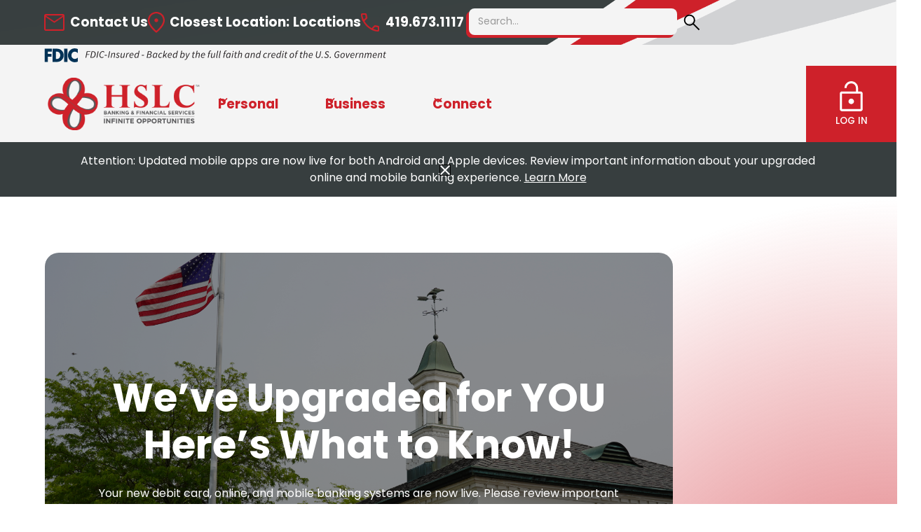

--- FILE ---
content_type: text/html
request_url: https://www.hslc.bank/
body_size: 29955
content:
<!DOCTYPE html><!-- Last Published: Wed Jan 07 2026 18:12:13 GMT+0000 (Coordinated Universal Time) --><html data-wf-domain="www.hslc.bank" data-wf-page="68ff907a49c0975830926513" data-wf-site="644fd3f2797217011be9015d"><head><meta charset="utf-8"/><title>Home</title><meta content="HSLC - Banking &amp; Financial Services. We are here to satisfy all of your banking and financial service needs. Visit our site to learn more about what we all have to offer!" name="description"/><meta content="Home" property="og:title"/><meta content="HSLC - Banking &amp; Financial Services. We are here to satisfy all of your banking and financial service needs. Visit our site to learn more about what we all have to offer!" property="og:description"/><meta content="Home" property="twitter:title"/><meta content="HSLC - Banking &amp; Financial Services. We are here to satisfy all of your banking and financial service needs. Visit our site to learn more about what we all have to offer!" property="twitter:description"/><meta property="og:type" content="website"/><meta content="summary_large_image" name="twitter:card"/><meta content="width=device-width, initial-scale=1" name="viewport"/><meta content="PLFoAncqcqaMbJy1qrRzJ4SwtCnAQj_Lc_Hplh6EO8s" name="google-site-verification"/><link href="https://cdn.prod.website-files.com/644fd3f2797217011be9015d/css/hslc-5711fc.webflow.shared.c1de70dd6.min.css" rel="stylesheet" type="text/css" integrity="sha384-wd5w3W1fXuwHby8vaWkHueGvkV4WNOvpiO9+ao4pRYrNBPC3jpkzYLQVVSWY8qCh" crossorigin="anonymous"/><link href="https://fonts.googleapis.com" rel="preconnect"/><link href="https://fonts.gstatic.com" rel="preconnect" crossorigin="anonymous"/><script src="https://ajax.googleapis.com/ajax/libs/webfont/1.6.26/webfont.js" type="text/javascript"></script><script type="text/javascript">WebFont.load({  google: {    families: ["Poppins:100,100italic,200,200italic,300,300italic,regular,italic,500,500italic,600,600italic,700,700italic,800,800italic,900,900italic"]  }});</script><script type="text/javascript">!function(o,c){var n=c.documentElement,t=" w-mod-";n.className+=t+"js",("ontouchstart"in o||o.DocumentTouch&&c instanceof DocumentTouch)&&(n.className+=t+"touch")}(window,document);</script><link href="https://cdn.prod.website-files.com/644fd3f2797217011be9015d/64b9409e34c3046487456525_HSL%20Favicon.png" rel="shortcut icon" type="image/x-icon"/><link href="https://cdn.prod.website-files.com/644fd3f2797217011be9015d/64b9410384c7e4d6fbe8ff4b_HSL%20WebClip.png" rel="apple-touch-icon"/><script async="" src="https://www.googletagmanager.com/gtag/js?id=G-F1428RM25R"></script><script type="text/javascript">window.dataLayer = window.dataLayer || [];function gtag(){dataLayer.push(arguments);}gtag('set', 'developer_id.dZGVlNj', true);gtag('js', new Date());gtag('config', 'G-F1428RM25R');</script><script src="https://www.google.com/recaptcha/api.js" type="text/javascript"></script><script type="text/javascript" src="https://web13.secureinternetbank.com/PBI_PBI1151/js/remoteLoginLoad"></script>
<script type="text/javascript" src="https://web13.secureinternetbank.com/EBC_EBC1151/js/Remoteloginload"></script>

<style>
/* CSS for sign-in dropdown */
/* Add your desired styles for the sign-in box here */

.sign-in-box {
  width:350px;
  height:400px;
  margin: 0 auto;
  padding: 2rem;
  border: none;
  background-color: #F4F4F4;
  border-bottom-right-radius: 20px;
  border-bottom-left-radius: 20px;
  position:relative;
  box-shadow: -6px 6px 0 0 #ce212a;
}

.tabs {
  width:240px;
  margin: 0 auto;
  position:relative;
  border-radius:30px;
  background: #373E3F;
}
  
.tab-content{
  text-align:center;
}

.toggle-button{
  padding: 10px 20px ;
  cursor: pointer;
  background:transparent;
  border: 0;
  outline:none;
  position:relative;
  color:white;
}
  
#personal-toggle{
  margin-left: 2px
  }
  
#business-toggle{
  margin-right: 2px
  }
  
#btn{
  top:0;
  left: 0;
  position: absolute;
  width: 130px;
  height: 100%;
  background:#ce212a;
  border-radius:30px;
  transition: .5s;
}

.tab-button.active {
  background-color: #ce1313;
  color: white;
}

.tab-content {
  display: static;
}

.hidden {
  display: none;
}

.ROLoginUserNameInput {
  margin-top: 1rem; 
  padding-left: 10px; 
  height: 2.5rem; 
  width: 275px;
  border: none;
  border-radius: 6px;
  background-color: white;
  color:black;
}

.ROLoginPasswordInput {
  margin-top: 1rem; 
  padding-left: 10px; 
  height: 2.5rem; 
  width: 275px;
  border: none;
  border-radius: 6px;
  background-color: white;
  color:black;
}

.ROLoginSubmitButton {
  padding-bottom: 10px; 
  padding-top: 10px; 
  margin-top: 1rem;
  border: none; 
  border-radius: 6px; 
  margin-bottom: 1rem; 
  color: white; 
  background: #ce212a; 
  width:275px;
  cursor: pointer;
}

.BOLoginUsernameInput {
  margin-top: 1rem; 
  padding-left: 10px;
  height: 2.5rem;
  width:275px;
  max-width: 275px;
  border: none;
  border-radius: 6px;
  background-color: white;
  color:black;
}

.BOLoginPasswordInput {
  margin-top: 1rem; 
  padding-left: 10px;
  height: 2.5rem;
  width:275px;
  max-width: 275px;
  border: none;
  border-radius: 6px;
  background-color: white;
  color:black;
}

.BOLoginSubmitButton {
  padding-bottom: 10px; 
  padding-top: 10px; 
  margin-top: 1rem;
  border: none; 
  border-radius: 6px; 
  margin-bottom: 1rem; 
  color: white; 
  background: #ce212a; 
  width:275px;
  cursor: pointer;
}
  
.tab-button {
  
  padding-bottom: 10px; 
  padding-top: 10px; 
  border: none; 
  border-radius: 6px; 
  color: rgb(0, 0, 0); 
  background: #373E3F; 
  width:275px;
  cursor: pointer;
  margin-bottom: 1rem;
  color: white;
}

.tab-button hover {
  text-decoration: underline;
}

/* Media query for mobile devices */
@media (max-width: 767px) {
  .BOLoginUsernameInput,
  .BOLoginPasswordInput {
    width: 100%; /* Change the width to 100% for screens up to 767px (typically mobile devices) */
    max-width: 500px; /* Set a maximum width for better readability on larger mobile screens */
  }
}
</style>

<style>
/* ===== McM Login (fully namespaced, no conflicts) ===== */
.mcm-login .mcm-sign-in-box {
  width: 350px;
  height: auto; /* auto so it fits content */
  margin: 0 auto;
  padding: 2rem 2rem 1rem;
  border: none;
  background-color: #F4F4F4;
  border-bottom-right-radius: 20px;
  border-bottom-left-radius: 20px;
  position: relative;
  box-shadow: -6px 6px 0 0 #ce212a;
}

.mcm-login .mcm-field {
  margin-top: 1rem;
}

.mcm-login .mcm-label {
  display: block;
  margin-bottom: 0.5rem;
  color: #000;
  font-weight: 500;
}

.mcm-login .mcm-input {
  box-sizing: border-box;
  padding-left: 10px;
  height: 2.5rem;
  width: 275px;
  max-width: 100%;
  border: none;
  border-radius: 6px;
  background-color: #fff;
  color: #000;
}

.mcm-login .mcm-input:focus {
  outline: 2px solid #ce212a;
  outline-offset: 2px;
}

.mcm-login .mcm-actions {
  margin-top: 1.5rem;
  text-align: center;
}

.mcm-login .mcm-submit {
  padding: 10px 0;
  border: none;
  border-radius: 6px;
  color: #fff;
  background: #ce212a;
  width: 275px;
  max-width: 100%;
  cursor: pointer;
  font-weight: 600;
}
.mcm-login .mcm-submit:hover {
  filter: brightness(0.95);
}

/* Forgot + Sign Up links under button */
.mcm-login .mcm-helper,
.mcm-login .mcm-signup {
  margin-top: 0.75rem;
  text-align: left;
}

.mcm-login .mcm-link {
  color: #373E3F;
  text-decoration: none;
  font-size: 0.95rem;
  display: inline-block;
}

.mcm-login .mcm-link:hover {
  text-decoration: underline;
}

/* Mobile adjustments */
@media (max-width: 767px) {
  .mcm-login .mcm-sign-in-box {
    width: 100%;
    height: auto;
    padding: 1.25rem;
  }

  .mcm-login .mcm-input,
  .mcm-login .mcm-submit {
    width: 100%;
    max-width: 500px;
  }
}
</style>



<!-- Please keep this css code to improve the font quality-->
<style>
  * {
  -webkit-font-smoothing: antialiased;
  -moz-osx-font-smoothing: grayscale;
  -o-font-smoothing: antialiased;
}
</style>

<!-- You can remove this -->
<meta name="facebook-domain-verification" content="mlk59ybu44651lzcbhhxjfl8vfae8q" />


<style>
.hack20-sub-bullet {
	margin-left: 15px;
}

.hack20-sub-bullet-2 {
	margin-left: 30px;
}

.hack20-sub-bullet-3 {
	margin-left: 45px;
}

.hack20-sub-bullet-4 {
	margin-left: 60px;
}

.hack20-sub-bullet-5 {
	margin-left: 75px;
}

@media (max-width: 767px) {
	.hack20-sub-bullet {
		margin-left: 10px;
	}

	.hack20-sub-bullet-2 {
		margin-left: 20px;
	}

	.hack20-sub-bullet-3 {
		margin-left: 30px;
	}

	.hack20-sub-bullet-4 {
		margin-left: 40px;
	}

	.hack20-sub-bullet-5 {
		margin-left: 50px;
	}
}
</style>



</head><body><div class="page-wrapper"><div data-animation="default" class="quicklinknav_component w-nav" data-easing2="ease" fs-scrolldisable-element="smart-nav" data-easing="ease" data-collapse="medium" data-w-id="13f77bd4-8aea-f02c-ce1a-aa6b4f6c3a0b" role="banner" data-duration="400"><div class="quicklinknav_container"><div class="w-layout-grid quicklinknav_social-icons"><a href="#" class="quicklinknav_social-link w-inline-block"><img src="https://cdn.prod.website-files.com/644fd3f2797217011be9015d/645a4a0bd8112fbdcee40546_Vector%20(2).png" loading="lazy" width="14" alt="HSL Vector Logo"/></a><a href="#" class="quicklinknav_social-link w-inline-block"><img src="https://cdn.prod.website-files.com/644fd3f2797217011be9015d/645a4a5c88a80f07f04a88cf_Vector%20(4).png" loading="lazy" width="25" alt="Instagram Icon"/></a><a href="#" class="quicklinknav_social-link w-inline-block"><img src="https://cdn.prod.website-files.com/644fd3f2797217011be9015d/645a4a82ef4207c25fe00794_Vector%20(5).png" loading="lazy" width="25" alt="Twitter Icon"/></a><a href="#" class="quicklinknav_social-link w-inline-block"><img src="https://cdn.prod.website-files.com/644fd3f2797217011be9015d/645a4a82d12057a141602b74_Vector%20(6).png" loading="lazy" width="25" alt="LinkedIn Icon"/></a></div><div class="w-layout-grid quicklinknav_social-icons quicklinksocialicons"><a href="/connect/contact-us" class="quicklinknav_social-link w-inline-block"><img src="https://cdn.prod.website-files.com/644fd3f2797217011be9015d/645ba03f6b15af9339abb2ed_Vector%20(9).png" loading="lazy" width="29" alt="Mail Icon" class="image-3"/><div class="contactusquicklink">Contact Us</div></a><a href="/connect/locations" class="quicklinknav_social-link w-inline-block"><img src="https://cdn.prod.website-files.com/644fd3f2797217011be9015d/645ba040fa6ce94efcba520f_Vector%20(8).png" loading="lazy" width="24" alt="Location Icon" class="locations-quicklinknavicon"/><p class="locationsquicklink">Closest Location: </p><div id="closest-location" class="closest-geolocation">Locations</div></a><a href="#" class="quicklinknav_social-link w-inline-block"><img src="https://cdn.prod.website-files.com/644fd3f2797217011be9015d/645ba03ff1f7602461c3fc0b_Vector%20(7).png" loading="lazy" width="26" alt="Phone Icon" class="image-5"/><div id="phone-number" class="phonenumberquicklink">419.673.1117</div></a><div class="div-block-14"><form action="/search" id="w-node-_13f77bd4-8aea-f02c-ce1a-aa6b4f6c3a26-4f6c3a0b" class="search w-form"><input class="search-input-2 w-input" maxlength="256" name="query" placeholder="Search…" type="search" id="search-3" required=""/><input type="submit" class="search-button-2 w-button" value=""/></form></div></div></div></div><div class="global-styles w-embed"><style>

/* Focus state style for keyboard navigation for the focusable elements */
*[tabindex]:focus-visible,
  input[type="file"]:focus-visible {
   outline: 0.125rem solid #4d65ff;
   outline-offset: 0.125rem;
}

/* Get rid of top margin on first element in any rich text element */
.w-richtext > :not(div):first-child, .w-richtext > div:first-child > :first-child {
  margin-top: 0 !important;
}

/* Get rid of bottom margin on last element in any rich text element */
.w-richtext>:last-child, .w-richtext ol li:last-child, .w-richtext ul li:last-child {
	margin-bottom: 0 !important;
}

/* Prevent all click and hover interaction with an element */
.pointer-events-off {
	pointer-events: none;
}

/* Enables all click and hover interaction with an element */
.pointer-events-on {
  pointer-events: auto;
}

/* Create a class of .div-square which maintains a 1:1 dimension of a div */
.div-square::after {
	content: "";
	display: block;
	padding-bottom: 100%;
}

/* Make sure containers never lose their center alignment */
.container-medium,.container-small, .container-large {
	margin-right: auto !important;
  margin-left: auto !important;
}

/* 
Make the following elements inherit typography styles from the parent and not have hardcoded values. 
Important: You will not be able to style for example "All Links" in Designer with this CSS applied.
Uncomment this CSS to use it in the project. Leave this message for future hand-off.
*/
/*
a,
.w-input,
.w-select,
.w-tab-link,
.w-nav-link,
.w-dropdown-btn,
.w-dropdown-toggle,
.w-dropdown-link {
  color: inherit;
  text-decoration: inherit;
  font-size: inherit;
}
*/

/* Apply "..." after 3 lines of text */
.text-style-3lines {
	display: -webkit-box;
	overflow: hidden;
	-webkit-line-clamp: 3;
	-webkit-box-orient: vertical;
}

/* Apply "..." after 2 lines of text */
.text-style-2lines {
	display: -webkit-box;
	overflow: hidden;
	-webkit-line-clamp: 2;
	-webkit-box-orient: vertical;
}

/* Adds inline flex display */
.display-inlineflex {
  display: inline-flex;
}

/* These classes are never overwritten */
.hide {
  display: none !important;
}

@media screen and (max-width: 991px) {
    .hide, .hide-tablet {
        display: none !important;
    }
}
  @media screen and (max-width: 767px) {
    .hide-mobile-landscape{
      display: none !important;
    }
}
  @media screen and (max-width: 479px) {
    .hide-mobile{
      display: none !important;
    }
}
 
.margin-0 {
  margin: 0rem !important;
}
  
.padding-0 {
  padding: 0rem !important;
}

.spacing-clean {
padding: 0rem !important;
margin: 0rem !important;
}

.margin-top {
  margin-right: 0rem !important;
  margin-bottom: 0rem !important;
  margin-left: 0rem !important;
}

.padding-top {
  padding-right: 0rem !important;
  padding-bottom: 0rem !important;
  padding-left: 0rem !important;
}
  
.margin-right {
  margin-top: 0rem !important;
  margin-bottom: 0rem !important;
  margin-left: 0rem !important;
}

.padding-right {
  padding-top: 0rem !important;
  padding-bottom: 0rem !important;
  padding-left: 0rem !important;
}

.margin-bottom {
  margin-top: 0rem !important;
  margin-right: 0rem !important;
  margin-left: 0rem !important;
}

.padding-bottom {
  padding-top: 0rem !important;
  padding-right: 0rem !important;
  padding-left: 0rem !important;
}

.margin-left {
  margin-top: 0rem !important;
  margin-right: 0rem !important;
  margin-bottom: 0rem !important;
}
  
.padding-left {
  padding-top: 0rem !important;
  padding-right: 0rem !important;
  padding-bottom: 0rem !important;
}
  
.margin-horizontal {
  margin-top: 0rem !important;
  margin-bottom: 0rem !important;
}

.padding-horizontal {
  padding-top: 0rem !important;
  padding-bottom: 0rem !important;
}

.margin-vertical {
  margin-right: 0rem !important;
  margin-left: 0rem !important;
}
  
.padding-vertical {
  padding-right: 0rem !important;
  padding-left: 0rem !important;
}

/* Apply "..." at 100% width */
.truncate-width { 
		width: 100%; 
    white-space: nowrap; 
    overflow: hidden; 
    text-overflow: ellipsis; 
}
/* Removes native scrollbar */
.no-scrollbar {
    -ms-overflow-style: none;
    overflow: -moz-scrollbars-none; 
}

.no-scrollbar::-webkit-scrollbar {
    display: none;
}

</style></div><div data-animation="default" class="navbar_component w-nav" data-easing2="ease" fs-scrolldisable-element="smart-nav" data-easing="ease" data-collapse="medium" data-w-id="bf260cce-03e3-d72a-1029-6e3aa98642d1" role="banner" data-duration="400"><div class="quicklinknav_container fdic-quiclink"><div class="w-layout-grid quicklinknav_social-icons quicklinksocialicons fdic-quicklinks"><img src="https://cdn.prod.website-files.com/644fd3f2797217011be9015d/6716a01f56d92c42b4d60d35_fdic-digital-sign.svg" loading="lazy" alt="" class="image-17 fdic-image"/></div></div><div class="navbar_child"><a href="/" aria-current="page" class="navbar_logo-link w-nav-brand w--current"><img src="https://cdn.prod.website-files.com/644fd3f2797217011be9015d/645014129c24283bd552d295_Logo.png" loading="lazy" width="301" alt="HSLC Kenton Logo" class="quicklinknav_logo"/></a><div class="navbar_container"><a href="/old-home" class="mobile-nav-logo w-inline-block"><img src="https://cdn.prod.website-files.com/644fd3f2797217011be9015d/64cc1294e8ca2c341e2468f8_Asset%201.svg" loading="lazy" width="70" alt="" class="mobile_logo"/></a><nav role="navigation" class="navbar_menu navbardropdownmenu w-nav-menu"><div class="navbar_menu-left"><div class="mobilesearch-wrapper"><form action="/search" class="mobilesearch w-form"><input class="mobilemenusearch w-input" maxlength="256" name="query" placeholder="Search…" type="search" id="search-2" required=""/><input type="submit" class="mobilemenusearch mobilemenusearchbutton w-button" value=""/></form></div><div data-hover="false" data-delay="300" data-w-id="bf260cce-03e3-d72a-1029-6e3aa98642d9" class="navbar_menu-dropdown w-dropdown"><div class="navbar_dropdown-toggle w-dropdown-toggle"><div class="dropdown-icon text-color-red personal-mobiledrop w-embed"><svg width=" 100%" height=" 100%" viewBox="0 0 16 16" fill="none" xmlns="http://www.w3.org/2000/svg">
<path fill-rule="evenodd" clip-rule="evenodd" d="M2.55806 6.29544C2.46043 6.19781 2.46043 6.03952 2.55806 5.94189L3.44195 5.058C3.53958 4.96037 3.69787 4.96037 3.7955 5.058L8.00001 9.26251L12.2045 5.058C12.3021 4.96037 12.4604 4.96037 12.5581 5.058L13.4419 5.94189C13.5396 6.03952 13.5396 6.19781 13.4419 6.29544L8.17678 11.5606C8.07915 11.6582 7.92086 11.6582 7.82323 11.5606L2.55806 6.29544Z" fill="currentColor"/>
</svg></div><div class="text-color-red personal-mobilemenu">Personal</div></div><nav class="navbar_dropdown-list w-dropdown-list"><div class="nav-dropdown-container"><div class="w-layout-grid nav-grid-personal"><div id="w-node-b45f5b28-990f-8494-cec4-15155bc83e38-a98642d1" class="personal-banking-nav-menu"><a data-w-id="b45f5b28-990f-8494-cec4-15155bc83e39" href="/personal" class="navbar-links w-inline-block"><div class="nav-headings">Personal banking</div><img src="https://cdn.prod.website-files.com/644fd3f2797217011be9015d/6478a251992fe1d72865d612_arrow-right.png" loading="lazy" alt="" class="navbar-links-arrow"/></a><div class="w-layout-grid nav-column"><a id="w-node-b45f5b28-990f-8494-cec4-15155bc83e3e-a98642d1" href="/personal/checking" class="menu-dropdown-links w-inline-block"><div data-w-id="b45f5b28-990f-8494-cec4-15155bc83e3f" class="link-wrapper"><div>Checking</div><div class="underline"></div></div></a><a id="w-node-b45f5b28-990f-8494-cec4-15155bc83e43-a98642d1" href="/personal/savings" class="menu-dropdown-links w-inline-block"><div data-w-id="b45f5b28-990f-8494-cec4-15155bc83e44" class="link-wrapper"><div>Savings</div><div class="underline"></div></div></a><a id="w-node-b45f5b28-990f-8494-cec4-15155bc83e48-a98642d1" href="/personal/services" class="menu-dropdown-links w-inline-block"><div data-w-id="b45f5b28-990f-8494-cec4-15155bc83e49" class="link-wrapper"><div>Services</div><div class="underline"></div></div></a><a id="w-node-b45f5b28-990f-8494-cec4-15155bc83e4d-a98642d1" href="/personal/personal-loans" class="menu-dropdown-links w-inline-block"><div data-w-id="b45f5b28-990f-8494-cec4-15155bc83e4e" class="link-wrapper"><div>Personal Loans</div><div class="underline"></div></div></a><a id="w-node-b45f5b28-990f-8494-cec4-15155bc83e52-a98642d1" href="/personal/investing" class="menu-dropdown-links w-inline-block"><div data-w-id="b45f5b28-990f-8494-cec4-15155bc83e53" class="link-wrapper"><div>Investing</div><div class="underline"></div></div></a></div></div><div id="w-node-b45f5b28-990f-8494-cec4-15155bc83e57-a98642d1" class="checking-accounts-nav-menu"><a data-w-id="29dee091-2e1e-b72d-2fe0-00a2aa9d653e" href="/personal/checking" class="navbar-links w-inline-block"><div class="nav-headings">checking accounts</div><img src="https://cdn.prod.website-files.com/644fd3f2797217011be9015d/6478a251992fe1d72865d612_arrow-right.png" loading="lazy" alt="" class="navbar-links-arrow"/></a><div class="w-layout-grid nav-column"><a id="w-node-b45f5b28-990f-8494-cec4-15155bc83e5d-a98642d1" href="https://www.hslc.bank/personal/checking/checking-accounts/money-market-account" class="menu-dropdown-links w-inline-block"><div data-w-id="b45f5b28-990f-8494-cec4-15155bc83e5e" class="link-wrapper"><div>Money Market</div><div class="underline"></div></div></a><a id="w-node-b45f5b28-990f-8494-cec4-15155bc83e62-a98642d1" href="https://www.hslc.bank/personal/checking/checking-accounts/graduate-package-account" class="menu-dropdown-links w-inline-block"><div data-w-id="b45f5b28-990f-8494-cec4-15155bc83e63" class="link-wrapper"><div>Graduate Package</div><div class="underline"></div></div></a><a id="w-node-b45f5b28-990f-8494-cec4-15155bc83e67-a98642d1" href="https://www.hslc.bank/personal/checking/checking-accounts/regular-checking" class="menu-dropdown-links w-inline-block"><div data-w-id="b45f5b28-990f-8494-cec4-15155bc83e68" class="link-wrapper"><div>Regular Checking</div><div class="underline"></div></div></a><a id="w-node-b45f5b28-990f-8494-cec4-15155bc83e71-a98642d1" href="https://www.hslc.bank/personal/checking/checking-accounts/kasasa-cash-back" class="menu-dropdown-links w-inline-block"><div data-w-id="b45f5b28-990f-8494-cec4-15155bc83e72" class="link-wrapper"><div>Free Kasasa Cash Back</div><div class="underline"></div></div></a><a id="w-node-b45f5b28-990f-8494-cec4-15155bc83e76-a98642d1" href="https://www.hslc.bank/personal/checking/checking-accounts/kasasa-cash" class="menu-dropdown-links w-inline-block"><div data-w-id="b45f5b28-990f-8494-cec4-15155bc83e77" class="link-wrapper"><div>Free Kasasa Cash</div><div class="underline"></div></div></a><a id="w-node-bc297f95-acd1-fe9e-9e65-14c5e8d5b7d2-a98642d1" href="https://www.hslc.bank/personal/checking/checking-accounts/free-kasasa-saver" class="menu-dropdown-links w-inline-block"><div data-w-id="bc297f95-acd1-fe9e-9e65-14c5e8d5b7d3" class="link-wrapper"><div>Free Kasasa Saver</div><div class="underline"></div></div></a></div></div><div id="w-node-b45f5b28-990f-8494-cec4-15155bc83e7b-a98642d1" class="savings-accounts-nav-menu"><a data-w-id="1ca51f39-439f-9499-28b8-f0b2c5737e15" href="/personal/savings" class="navbar-links w-inline-block"><div class="nav-headings">Savings Accounts</div><img src="https://cdn.prod.website-files.com/644fd3f2797217011be9015d/6478a251992fe1d72865d612_arrow-right.png" loading="lazy" alt="" class="navbar-links-arrow"/></a><div class="w-layout-grid nav-column"><a id="w-node-b45f5b28-990f-8494-cec4-15155bc83e81-a98642d1" href="https://www.hslc.bank/personal/savings/savings-accounts/savings-account" class="menu-dropdown-links w-inline-block"><div data-w-id="b45f5b28-990f-8494-cec4-15155bc83e82" class="link-wrapper"><div>Savings Account</div><div class="underline"></div></div></a><a id="w-node-b45f5b28-990f-8494-cec4-15155bc83e86-a98642d1" href="https://www.hslc.bank/personal/savings/savings-accounts/christmas-club" class="menu-dropdown-links w-inline-block"><div data-w-id="b45f5b28-990f-8494-cec4-15155bc83e87" class="link-wrapper"><div>Christmas Club</div><div class="underline"></div></div></a></div></div><div id="w-node-b45f5b28-990f-8494-cec4-15155bc83e90-a98642d1" class="resources-nav-menu"><a data-w-id="26c931c8-90f0-f5df-a822-1b9329654111" href="/personal/services" class="navbar-links w-inline-block"><div class="nav-headings">Services</div><img src="https://cdn.prod.website-files.com/644fd3f2797217011be9015d/6478a251992fe1d72865d612_arrow-right.png" loading="lazy" alt="" class="navbar-links-arrow"/></a><div class="w-layout-grid nav-column"><a id="w-node-b45f5b28-990f-8494-cec4-15155bc83e94-a98642d1" href="/personal/services/calculators" class="menu-dropdown-links w-inline-block"><div data-w-id="b45f5b28-990f-8494-cec4-15155bc83e95" class="link-wrapper"><div>Calculators</div><div class="underline"></div></div></a><a id="w-node-b45f5b28-990f-8494-cec4-15155bc83e9e-a98642d1" href="/personal/services/faqs" class="menu-dropdown-links w-inline-block"><div data-w-id="b45f5b28-990f-8494-cec4-15155bc83e9f" class="link-wrapper"><div>FAQs</div><div class="underline"></div></div></a><a id="w-node-_438f40a5-ae3f-91be-5400-0097da3916b1-a98642d1" data-w-id="438f40a5-ae3f-91be-5400-0097da3916b1" href="/personal/services/convenient-banking" class="menu-dropdown-links w-inline-block"><div data-w-id="438f40a5-ae3f-91be-5400-0097da3916b2" class="link-wrapper"><div>Convenient Banking</div><div class="underline"></div></div></a></div></div><div id="w-node-b45f5b28-990f-8494-cec4-15155bc83ea3-a98642d1" class="loans-nav-menu"><a data-w-id="3d2682ae-0e76-1ba6-7677-f3acde84f472" href="/personal/personal-loans" class="navbar-links w-inline-block"><div class="nav-headings">Loans</div><img src="https://cdn.prod.website-files.com/644fd3f2797217011be9015d/6478a251992fe1d72865d612_arrow-right.png" loading="lazy" alt="" class="navbar-links-arrow"/></a><div class="w-layout-grid nav-column"><a id="w-node-b45f5b28-990f-8494-cec4-15155bc83ea7-a98642d1" href="https://www.hslc.bank/personal/borrowing/offerings/auto-and-personal-loans" class="menu-dropdown-links w-inline-block"><div data-w-id="b45f5b28-990f-8494-cec4-15155bc83ea8" class="link-wrapper"><div>Loan Options</div><div class="underline"></div></div></a><a id="w-node-b45f5b28-990f-8494-cec4-15155bc83eac-a98642d1" href="https://www.hslc.bank/personal/borrowing/offerings/home-mortgage-loans" class="menu-dropdown-links w-inline-block"><div data-w-id="b45f5b28-990f-8494-cec4-15155bc83ead" class="link-wrapper"><div>Home Mortgage</div><div class="underline"></div></div></a></div></div><a href="https://www.hslc.bank/personal/checking/checking-accounts/kasasa-cash" class="nav-cta w-inline-block"><div class="nav-image"><img src="https://cdn.prod.website-files.com/644fd3f2797217011be9015d/64dcdbcb8b7b327e424b4011_196522120_m_normal_none.webp" loading="lazy" sizes="100vw" srcset="https://cdn.prod.website-files.com/644fd3f2797217011be9015d/64dcdbcb8b7b327e424b4011_196522120_m_normal_none-p-500.webp 500w, https://cdn.prod.website-files.com/644fd3f2797217011be9015d/64dcdbcb8b7b327e424b4011_196522120_m_normal_none-p-800.webp 800w, https://cdn.prod.website-files.com/644fd3f2797217011be9015d/64dcdbcb8b7b327e424b4011_196522120_m_normal_none-p-1080.webp 1080w, https://cdn.prod.website-files.com/644fd3f2797217011be9015d/64dcdbcb8b7b327e424b4011_196522120_m_normal_none-p-1600.webp 1600w, https://cdn.prod.website-files.com/644fd3f2797217011be9015d/64dcdbcb8b7b327e424b4011_196522120_m_normal_none-p-2000.webp 2000w, https://cdn.prod.website-files.com/644fd3f2797217011be9015d/64dcdbcb8b7b327e424b4011_196522120_m_normal_none.webp 2508w" alt="" class="image-cover"/></div><div class="nav-content"><div class="nav-badge-wrapper"><div>Featured</div></div><p class="paragraph-regular-2 text-weight-semibold">Discover Banking Tailored for You.</p><div class="nav-text-link">Explore Kasasa Accounts</div></div></a></div></div><div class="navbar_secondarymenu-wrapper"><div class="quicklinks-personal"><div class="quicklinks-text">Quick Links</div></div><div class="navbar_secondarymenu-personal"><a href="/business" id="w-node-_6d71179a-b153-9fcd-6999-d0b3ae22b2ef-a98642d1" class="navbar_secondarymenu-links-2 w-inline-block"><img src="https://cdn.prod.website-files.com/644fd3f2797217011be9015d/6480c295b5e9a01e6fda4568_work_FILL0_wght400_GRAD0_opsz48%201.png" loading="lazy" width="Auto" height="21" alt=""/><div class="navbar_secondarymenu-text">Business</div></a><a href="/connect" id="w-node-_6d71179a-b153-9fcd-6999-d0b3ae22b2f3-a98642d1" class="navbar_secondarymenu-links-2 w-inline-block"><img src="https://cdn.prod.website-files.com/644fd3f2797217011be9015d/644fe5bc48248996fb977173_People%20Icon.png" loading="lazy" width="Auto" height="21" alt="People Icon"/><div class="navbar_secondarymenu-text">Connect</div></a><a href="/personal/checking" id="w-node-_6d71179a-b153-9fcd-6999-d0b3ae22b2f7-a98642d1" class="navbar_secondarymenu-links-2 w-inline-block"><img src="https://cdn.prod.website-files.com/644fd3f2797217011be9015d/647789ee456f140f335e5b42_credit_card_FILL0_wght400_GRAD0_opsz48%20(1)%201.png" loading="lazy" width="24" height="21" alt=""/><div class="navbar_secondarymenu-text">Checking</div></a><a href="/personal/savings" id="w-node-_6d71179a-b153-9fcd-6999-d0b3ae22b2fb-a98642d1" class="navbar_secondarymenu-links-2 w-inline-block"><img src="https://cdn.prod.website-files.com/644fd3f2797217011be9015d/6480c3a62b17fd95d67257ba_savings_FILL0_wght400_GRAD0_opsz48%201.png" loading="lazy" width="24" height="21" alt=""/><div class="navbar_secondarymenu-text">Savings</div></a><a href="/personal/services" id="w-node-_6d71179a-b153-9fcd-6999-d0b3ae22b2ff-a98642d1" class="navbar_secondarymenu-links-2 w-inline-block"><img src="https://cdn.prod.website-files.com/644fd3f2797217011be9015d/647789eeba9fa1dd6fbad060_phone_iphone_FILL0_wght400_GRAD0_opsz48%201.png" loading="lazy" width="24" height="21" alt=""/><div class="navbar_secondarymenu-text">Services</div></a><a href="/personal/personal-loans" id="w-node-_6d71179a-b153-9fcd-6999-d0b3ae22b303-a98642d1" class="navbar_secondarymenu-links-2 w-inline-block"><img src="https://cdn.prod.website-files.com/644fd3f2797217011be9015d/6451259c46641562ef067817_Red%20Dollar%20Icon.png" loading="lazy" width="24" height="21" alt="Red Dollar Icon"/><div class="navbar_secondarymenu-text">Loans</div></a><a href="/personal/investing" id="w-node-_6d71179a-b153-9fcd-6999-d0b3ae22b307-a98642d1" class="navbar_secondarymenu-links-2 w-inline-block"><img src="https://cdn.prod.website-files.com/644fd3f2797217011be9015d/647789eee5c0451b544aa436_payments_FILL0_wght400_GRAD0_opsz48%201.png" loading="lazy" width="24" height="21" alt=""/><div class="navbar_secondarymenu-text">Investing</div></a><a href="/personal/services/our-rates" id="w-node-_6d71179a-b153-9fcd-6999-d0b3ae22b30b-a98642d1" class="navbar_secondarymenu-links-2 rates w-inline-block"><img src="https://cdn.prod.website-files.com/644fd3f2797217011be9015d/6480c45d2b17fd95d6730f3e_monitoring_FILL0_wght400_GRAD0_opsz48%201.png" loading="lazy" width="24" height="21" alt=""/><div class="navbar_secondarymenu-text">Rates</div></a></div><div class="dropdown-sociallinks-wrapper-2"><a href="https://www.facebook.com/hslcbank" class="secondary-menu-social-links w-inline-block"><img src="https://cdn.prod.website-files.com/644fd3f2797217011be9015d/645a4a0bd8112fbdcee40546_Vector%20(2).png" loading="lazy" width="13" alt="HSL Vector Logo"/></a><a href="https://www.instagram.com/hslckenton/" class="secondary-menu-social-links w-inline-block"><img src="https://cdn.prod.website-files.com/644fd3f2797217011be9015d/645a4a5c88a80f07f04a88cf_Vector%20(4).png" loading="lazy" width="25" alt="Instagram Icon"/></a><a href="https://twitter.com/hslckenton?lang=en" class="secondary-menu-social-links w-inline-block"><img src="https://cdn.prod.website-files.com/644fd3f2797217011be9015d/645a4a82ef4207c25fe00794_Vector%20(5).png" loading="lazy" width="25" alt="Twitter Icon"/></a><a href="https://www.linkedin.com/company/the-home-savings-and-loan-company-of-kenton-ohio" class="secondary-menu-social-links w-inline-block"><img src="https://cdn.prod.website-files.com/644fd3f2797217011be9015d/644fe5bc6bb964d77e0fcd32_linkedin.png" loading="lazy" width="28" alt="LinkedIn logo"/></a><a href="https://www.google.com/search?q=hslc+kenton+ohio&amp;rlz=1C1GCEU_enUS1018US1018&amp;oq=hslc+kenton&amp;gs_lcrp=EgZjaHJvbWUqCQgAECMYJxiKBTIJCAAQIxgnGIoFMg0IARAuGK8BGMcBGIAEMgYIAhBFGDsyCAgDEAAYFhgeMgYIBBBFGDsyBggFEEUYPNIBCTI0MjJqMGoxNagCALACAA&amp;sourceid=chrome&amp;ie=UTF-8&amp;safe=active&amp;ssui=on" class="secondary-menu-social-links w-inline-block"><img src="https://cdn.prod.website-files.com/644fd3f2797217011be9015d/64c059a861bda9e68fe5c580_Google%20red.png" loading="lazy" width="28" alt=""/></a></div></div></nav></div><div data-hover="false" data-delay="300" data-w-id="bf260cce-03e3-d72a-1029-6e3aa986434c" class="navbar_menu-dropdown w-dropdown"><div class="navbar_dropdown-toggle w-dropdown-toggle"><div class="dropdown-icon text-color-red personal-mobiledrop w-embed"><svg width=" 100%" height=" 100%" viewBox="0 0 16 16" fill="none" xmlns="http://www.w3.org/2000/svg">
<path fill-rule="evenodd" clip-rule="evenodd" d="M2.55806 6.29544C2.46043 6.19781 2.46043 6.03952 2.55806 5.94189L3.44195 5.058C3.53958 4.96037 3.69787 4.96037 3.7955 5.058L8.00001 9.26251L12.2045 5.058C12.3021 4.96037 12.4604 4.96037 12.5581 5.058L13.4419 5.94189C13.5396 6.03952 13.5396 6.19781 13.4419 6.29544L8.17678 11.5606C8.07915 11.6582 7.92086 11.6582 7.82323 11.5606L2.55806 6.29544Z" fill="currentColor"/>
</svg></div><div class="text-color-red business-mobilemenu">Business</div></div><nav class="navbar_dropdown-list w-dropdown-list"><div class="nav-dropdown-container"><div class="w-layout-grid nav-grid-business"><div id="w-node-b34cf0a5-e42f-72f8-b4cd-0fb53251d924-a98642d1" class="business-banking-nav-menu"><a data-w-id="b34cf0a5-e42f-72f8-b4cd-0fb53251d925" href="/business" class="navbar-links w-inline-block"><div class="nav-heading-detail">Business banking</div><img src="https://cdn.prod.website-files.com/644fd3f2797217011be9015d/6478a251992fe1d72865d612_arrow-right.png" loading="lazy" alt="" class="navbar-links-arrow"/></a><div class="w-layout-grid nav-column"><a id="w-node-b34cf0a5-e42f-72f8-b4cd-0fb53251d92a-a98642d1" href="/business/accounts/business-accounts" class="menu-dropdown-links w-inline-block"><div data-w-id="b34cf0a5-e42f-72f8-b4cd-0fb53251d92b" class="link-wrapper"><div>Business Accounts</div><div class="underline"></div></div></a><a id="w-node-b34cf0a5-e42f-72f8-b4cd-0fb53251d92f-a98642d1" href="/business/convenient-banking" class="menu-dropdown-links w-inline-block"><div data-w-id="b34cf0a5-e42f-72f8-b4cd-0fb53251d930" class="link-wrapper"><div>Convenient Banking</div><div class="underline"></div></div></a><a id="w-node-b34cf0a5-e42f-72f8-b4cd-0fb53251d934-a98642d1" href="/business/business-loans" class="menu-dropdown-links w-inline-block"><div data-w-id="b34cf0a5-e42f-72f8-b4cd-0fb53251d935" class="link-wrapper"><div>Loans</div><div class="underline"></div></div></a><a id="w-node-d69cdb26-a48f-9867-427c-533ace035d68-a98642d1" href="/business/merchant-services" class="menu-dropdown-links w-inline-block"><div data-w-id="d69cdb26-a48f-9867-427c-533ace035d69" class="link-wrapper"><div>Merchant Services</div><div class="underline"></div></div></a></div></div><div id="w-node-b34cf0a5-e42f-72f8-b4cd-0fb53251d939-a98642d1"><a data-w-id="9d3787d3-be5b-d865-1510-afd4765139ca" href="/business/accounts/business-accounts" class="navbar-links w-inline-block"><div class="nav-heading-detail">Business accounts</div><img src="https://cdn.prod.website-files.com/644fd3f2797217011be9015d/6478a251992fe1d72865d612_arrow-right.png" loading="lazy" alt="" class="navbar-links-arrow"/></a><div class="w-layout-grid nav-column"><a id="w-node-b34cf0a5-e42f-72f8-b4cd-0fb53251d93d-a98642d1" href="https://www.hslc.bank/business/accounts/business-accounts/business-checking-account" class="menu-dropdown-links w-inline-block"><div data-w-id="b34cf0a5-e42f-72f8-b4cd-0fb53251d93e" class="link-wrapper"><div>Business Checking Account</div><div class="underline"></div></div></a></div></div><div id="w-node-b34cf0a5-e42f-72f8-b4cd-0fb53251d942-a98642d1"><a data-w-id="cacc38d5-27bb-0a16-c906-bc7e70e26027" href="/business/convenient-banking" class="navbar-links w-inline-block"><div class="nav-heading-detail">convenient banking</div><img src="https://cdn.prod.website-files.com/644fd3f2797217011be9015d/6478a251992fe1d72865d612_arrow-right.png" loading="lazy" alt="" class="navbar-links-arrow"/></a><div class="w-layout-grid nav-column"><a id="w-node-b34cf0a5-e42f-72f8-b4cd-0fb53251d946-a98642d1" href="https://www.hslc.bank/business/convenient-banking/business-convenient-banking/business-online-banking" class="menu-dropdown-links w-inline-block"><div data-w-id="b34cf0a5-e42f-72f8-b4cd-0fb53251d947" class="link-wrapper"><div>Business Online Banking</div><div class="underline"></div></div></a><a id="w-node-b34cf0a5-e42f-72f8-b4cd-0fb53251d94b-a98642d1" href="https://www.hslc.bank/business/convenient-banking/business-convenient-banking/business-online-bill-pay" class="menu-dropdown-links w-inline-block"><div data-w-id="b34cf0a5-e42f-72f8-b4cd-0fb53251d94c" class="link-wrapper"><div>Business Online Bill Pay</div><div class="underline"></div></div></a><a id="w-node-c4ebccd8-bf96-5327-7711-530768b1ddf1-a98642d1" href="https://www.hslc.bank/business/convenient-banking/business-convenient-banking/letters-of-credit" class="menu-dropdown-links w-inline-block"><div data-w-id="c4ebccd8-bf96-5327-7711-530768b1ddf2" class="link-wrapper"><div>Letters of Credit</div><div class="underline"></div></div></a><a id="w-node-_99906a96-c26b-22bd-1bb3-0c5c583b41f3-a98642d1" href="https://www.hslc.bank/business/convenient-banking/business-convenient-banking/night-depository" class="menu-dropdown-links w-inline-block"><div data-w-id="99906a96-c26b-22bd-1bb3-0c5c583b41f4" class="link-wrapper"><div>Night Depository</div><div class="underline"></div></div></a><a id="w-node-e0ef3399-d7af-9d3e-138e-3672d57b9b5d-a98642d1" href="https://www.hslc.bank/business/convenient-banking/business-convenient-banking/wire-transfers" class="menu-dropdown-links w-inline-block"><div data-w-id="e0ef3399-d7af-9d3e-138e-3672d57b9b5e" class="link-wrapper"><div>Wire Transfers</div><div class="underline"></div></div></a></div></div><div id="w-node-b34cf0a5-e42f-72f8-b4cd-0fb53251d950-a98642d1"><a data-w-id="809705d6-833f-9a79-b7cb-d992423c3616" href="/business/business-loans" class="navbar-links w-inline-block"><div class="nav-heading-detail">loans</div><img src="https://cdn.prod.website-files.com/644fd3f2797217011be9015d/6478a251992fe1d72865d612_arrow-right.png" loading="lazy" alt="" class="navbar-links-arrow"/></a><div class="w-layout-grid nav-column"><a id="w-node-b34cf0a5-e42f-72f8-b4cd-0fb53251d954-a98642d1" href="/business/business-loans" class="menu-dropdown-links w-inline-block"><div data-w-id="b34cf0a5-e42f-72f8-b4cd-0fb53251d955" class="link-wrapper"><div>Business Loan Options</div><div class="underline"></div></div></a><a id="w-node-b34cf0a5-e42f-72f8-b4cd-0fb53251d959-a98642d1" href="/business/agriculture-loans" class="menu-dropdown-links w-inline-block"><div data-w-id="b34cf0a5-e42f-72f8-b4cd-0fb53251d95a" class="link-wrapper"><div>Agricultural Loans</div><div class="underline"></div></div></a></div></div><a href="/business/agriculture-loans" class="nav-link-cta w-inline-block"><div class="nav-image"><img src="https://cdn.prod.website-files.com/644fd3f2797217011be9015d/64dcdc83d191ea672c222f2f_78030273_m_normal_none.webp" loading="lazy" sizes="100vw" srcset="https://cdn.prod.website-files.com/644fd3f2797217011be9015d/64dcdc83d191ea672c222f2f_78030273_m_normal_none-p-500.webp 500w, https://cdn.prod.website-files.com/644fd3f2797217011be9015d/64dcdc83d191ea672c222f2f_78030273_m_normal_none-p-800.webp 800w, https://cdn.prod.website-files.com/644fd3f2797217011be9015d/64dcdc83d191ea672c222f2f_78030273_m_normal_none-p-1080.webp 1080w, https://cdn.prod.website-files.com/644fd3f2797217011be9015d/64dcdc83d191ea672c222f2f_78030273_m_normal_none-p-1600.webp 1600w, https://cdn.prod.website-files.com/644fd3f2797217011be9015d/64dcdc83d191ea672c222f2f_78030273_m_normal_none-p-2000.webp 2000w, https://cdn.prod.website-files.com/644fd3f2797217011be9015d/64dcdc83d191ea672c222f2f_78030273_m_normal_none.webp 2508w" alt="" class="image-cover"/></div><div class="nav-content"><div class="nav-badge-wrapper"><div>Featured</div></div><p class="paragraph-regular-2 text-weight-semibold">Cultivate your Business Success.</p><div class="nav-text-link">Discover our Agriculture Loans</div></div></a></div></div><div class="navbar_secondarymenu-wrapper"><div class="quicklinks"><div class="quicklinks-text">Quick Links</div></div><div class="navbar_secondarymenu-business-2"><a href="/personal" id="w-node-cf067a83-2425-4b8d-0c0a-758805bbefab-a98642d1" class="navbar_secondarymenu-links-2 w-inline-block"><img src="https://cdn.prod.website-files.com/644fd3f2797217011be9015d/647789ee456f140f335e5b42_credit_card_FILL0_wght400_GRAD0_opsz48%20(1)%201.png" loading="lazy" width="Auto" height="21" alt=""/><div class="navbar_secondarymenu-text">Personal</div></a><a href="/connect" id="w-node-cf067a83-2425-4b8d-0c0a-758805bbefaf-a98642d1" class="navbar_secondarymenu-links-2 w-inline-block"><img src="https://cdn.prod.website-files.com/644fd3f2797217011be9015d/644fe5bc48248996fb977173_People%20Icon.png" loading="lazy" width="Auto" height="21" alt="People Icon"/><div class="navbar_secondarymenu-text">Connect</div></a><a href="/business/accounts/business-accounts" id="w-node-cf067a83-2425-4b8d-0c0a-758805bbefb3-a98642d1" class="navbar_secondarymenu-links-2 w-inline-block"><img src="https://cdn.prod.website-files.com/644fd3f2797217011be9015d/6480cf4673fb15e8d2f869ab_person_FILL0_wght400_GRAD0_opsz48%201.png" loading="lazy" width="Auto" height="21" alt=""/><div class="navbar_secondarymenu-text">Accounts</div></a><a href="/business/convenient-banking" id="w-node-cf067a83-2425-4b8d-0c0a-758805bbefb7-a98642d1" class="navbar_secondarymenu-links-2 w-inline-block"><img src="https://cdn.prod.website-files.com/644fd3f2797217011be9015d/647789eeba9fa1dd6fbad060_phone_iphone_FILL0_wght400_GRAD0_opsz48%201.png" loading="lazy" width="Auto" height="21" alt=""/><div class="navbar_secondarymenu-text">Convenience</div></a><a href="/business/business-loans" id="w-node-cf067a83-2425-4b8d-0c0a-758805bbefbb-a98642d1" class="navbar_secondarymenu-links-2 w-inline-block"><img src="https://cdn.prod.website-files.com/644fd3f2797217011be9015d/6451259c46641562ef067817_Red%20Dollar%20Icon.png" loading="lazy" width="Auto" height="21" alt="Red Dollar Icon"/><div class="navbar_secondarymenu-text">Loans</div></a><a href="/business/agriculture-loans" id="w-node-cf067a83-2425-4b8d-0c0a-758805bbefbf-a98642d1" class="navbar_secondarymenu-links-2 w-inline-block"><img src="https://cdn.prod.website-files.com/644fd3f2797217011be9015d/6480ceff8fd965559f766f11_agriculture_FILL0_wght400_GRAD0_opsz48%20(2)%201.png" loading="lazy" width="Auto" height="21" alt=""/><div class="navbar_secondarymenu-text">Agriculture</div></a><a href="/personal/services/our-rates" id="w-node-cf067a83-2425-4b8d-0c0a-758805bbefc3-a98642d1" class="navbar_secondarymenu-links-2 rates w-inline-block"><img src="https://cdn.prod.website-files.com/644fd3f2797217011be9015d/6480c45d2b17fd95d6730f3e_monitoring_FILL0_wght400_GRAD0_opsz48%201.png" loading="lazy" width="Auto" height="21" alt=""/><div class="navbar_secondarymenu-text">Rates</div></a></div><div class="dropdown-sociallinks-wrapper-2"><a href="https://www.facebook.com/hslcbank" class="secondary-menu-social-links w-inline-block"><img src="https://cdn.prod.website-files.com/644fd3f2797217011be9015d/645a4a0bd8112fbdcee40546_Vector%20(2).png" loading="lazy" width="13" alt="HSL Vector Logo"/></a><a href="https://www.instagram.com/hslckenton/" class="secondary-menu-social-links w-inline-block"><img src="https://cdn.prod.website-files.com/644fd3f2797217011be9015d/645a4a5c88a80f07f04a88cf_Vector%20(4).png" loading="lazy" width="25" alt="Instagram Icon"/></a><a href="https://twitter.com/hslckenton?lang=en" class="secondary-menu-social-links w-inline-block"><img src="https://cdn.prod.website-files.com/644fd3f2797217011be9015d/645a4a82ef4207c25fe00794_Vector%20(5).png" loading="lazy" width="25" alt="Twitter Icon"/></a><a href="https://www.linkedin.com/company/the-home-savings-and-loan-company-of-kenton-ohio" class="secondary-menu-social-links w-inline-block"><img src="https://cdn.prod.website-files.com/644fd3f2797217011be9015d/644fe5bc6bb964d77e0fcd32_linkedin.png" loading="lazy" width="28" alt="LinkedIn logo"/></a><a href="https://www.google.com/search?q=hslc+kenton+ohio&amp;rlz=1C1GCEU_enUS1018US1018&amp;oq=hslc+kenton&amp;gs_lcrp=EgZjaHJvbWUqCQgAECMYJxiKBTIJCAAQIxgnGIoFMg0IARAuGK8BGMcBGIAEMgYIAhBFGDsyCAgDEAAYFhgeMgYIBBBFGDsyBggFEEUYPNIBCTI0MjJqMGoxNagCALACAA&amp;sourceid=chrome&amp;ie=UTF-8&amp;safe=active&amp;ssui=on" class="secondary-menu-social-links w-inline-block"><img src="https://cdn.prod.website-files.com/644fd3f2797217011be9015d/64c059a861bda9e68fe5c580_Google%20red.png" loading="lazy" width="28" alt=""/></a></div></div></nav></div><div data-hover="false" data-delay="300" data-w-id="bf260cce-03e3-d72a-1029-6e3aa98643bf" class="navbar_menu-dropdown w-dropdown"><div class="navbar_dropdown-toggle w-dropdown-toggle"><div class="dropdown-icon text-color-red personal-mobiledrop w-embed"><svg width=" 100%" height=" 100%" viewBox="0 0 16 16" fill="none" xmlns="http://www.w3.org/2000/svg">
<path fill-rule="evenodd" clip-rule="evenodd" d="M2.55806 6.29544C2.46043 6.19781 2.46043 6.03952 2.55806 5.94189L3.44195 5.058C3.53958 4.96037 3.69787 4.96037 3.7955 5.058L8.00001 9.26251L12.2045 5.058C12.3021 4.96037 12.4604 4.96037 12.5581 5.058L13.4419 5.94189C13.5396 6.03952 13.5396 6.19781 13.4419 6.29544L8.17678 11.5606C8.07915 11.6582 7.92086 11.6582 7.82323 11.5606L2.55806 6.29544Z" fill="currentColor"/>
</svg></div><div class="text-color-red connect-mobilemenu">Connect</div></div><nav class="navbar_dropdown-list w-dropdown-list"><div class="nav-dropdown-container"><div class="w-layout-grid nav-grid-connect"><div id="w-node-fb8e4f81-440f-a624-1178-1a4cf5df4044-a98642d1" class="personal-banking-nav-menu"><a data-w-id="fb8e4f81-440f-a624-1178-1a4cf5df4045" href="/connect" class="navbar-links w-inline-block"><div class="nav-heading-detail">Connect</div><img src="https://cdn.prod.website-files.com/644fd3f2797217011be9015d/6478a251992fe1d72865d612_arrow-right.png" loading="lazy" alt="" class="navbar-links-arrow"/></a><div class="w-layout-grid nav-column"><a id="w-node-fb8e4f81-440f-a624-1178-1a4cf5df404a-a98642d1" href="/connect/locations" class="menu-dropdown-links w-inline-block"><div data-w-id="fb8e4f81-440f-a624-1178-1a4cf5df404b" class="link-wrapper"><div>Locations</div><div class="underline"></div></div></a><a id="w-node-fb8e4f81-440f-a624-1178-1a4cf5df404f-a98642d1" href="/connect/security-and-education" class="menu-dropdown-links w-inline-block"><div data-w-id="fb8e4f81-440f-a624-1178-1a4cf5df4050" class="link-wrapper"><div>Security &amp; Education</div><div class="underline"></div></div></a></div></div><div id="w-node-fb8e4f81-440f-a624-1178-1a4cf5df4054-a98642d1"><div class="nav-heading-detail">get to know us</div><div class="w-layout-grid nav-column"><a id="w-node-fb8e4f81-440f-a624-1178-1a4cf5df4058-a98642d1" href="/connect/our-leadership" class="menu-dropdown-links w-inline-block"><div data-w-id="fb8e4f81-440f-a624-1178-1a4cf5df4059" class="link-wrapper"><div>Leadership</div><div class="underline"></div></div></a><a id="w-node-fb8e4f81-440f-a624-1178-1a4cf5df405d-a98642d1" href="/connect/our-board-of-directors" class="menu-dropdown-links w-inline-block"><div data-w-id="fb8e4f81-440f-a624-1178-1a4cf5df405e" class="link-wrapper"><div>Board of Directors</div><div class="underline"></div></div></a><a id="w-node-fb8e4f81-440f-a624-1178-1a4cf5df4062-a98642d1" href="/connect/our-history" class="menu-dropdown-links w-inline-block"><div data-w-id="fb8e4f81-440f-a624-1178-1a4cf5df4063" class="link-wrapper"><div>History</div><div class="underline"></div></div></a></div></div><div id="w-node-fb8e4f81-440f-a624-1178-1a4cf5df4067-a98642d1"><div class="nav-heading-detail">Get in touch</div><div class="w-layout-grid nav-column"><a id="w-node-fb8e4f81-440f-a624-1178-1a4cf5df406b-a98642d1" href="/connect/contact-us" class="menu-dropdown-links w-inline-block"><div data-w-id="fb8e4f81-440f-a624-1178-1a4cf5df406c" class="link-wrapper"><div>Contact Us</div><div class="underline"></div></div></a><a id="w-node-fb8e4f81-440f-a624-1178-1a4cf5df4070-a98642d1" href="/connect/careers" class="menu-dropdown-links w-inline-block"><div data-w-id="fb8e4f81-440f-a624-1178-1a4cf5df4071" class="link-wrapper"><div>Career Opportunties</div><div class="underline"></div></div></a></div></div><div id="w-node-fb8e4f81-440f-a624-1178-1a4cf5df4075-a98642d1"><a data-w-id="4b071bb8-2777-653e-7bfa-ff0344cba4ae" href="/connect/locations" class="navbar-links w-inline-block"><div class="nav-heading-detail">HSLC Locations</div><img src="https://cdn.prod.website-files.com/644fd3f2797217011be9015d/6478a251992fe1d72865d612_arrow-right.png" loading="lazy" alt="" class="navbar-links-arrow"/></a><div class="w-layout-grid nav-column"><a id="w-node-fb8e4f81-440f-a624-1178-1a4cf5df4079-a98642d1" href="https://www.hslc.bank/connect/locations/locations-info/hslc-kenton" class="menu-dropdown-links w-inline-block"><div data-w-id="fb8e4f81-440f-a624-1178-1a4cf5df407a" class="link-wrapper"><div>Kenton, OH</div><div class="underline"></div></div></a><a id="w-node-fb8e4f81-440f-a624-1178-1a4cf5df407e-a98642d1" href="https://www.hslc.bank/connect/locations/locations-info/hslc-hamburg" class="menu-dropdown-links w-inline-block"><div data-w-id="fb8e4f81-440f-a624-1178-1a4cf5df407f" class="link-wrapper"><div>Lexington (Hamburg), KY</div><div class="underline"></div></div></a><a id="w-node-fb8e4f81-440f-a624-1178-1a4cf5df4083-a98642d1" href="https://www.hslc.bank/connect/locations/locations-info/hslc-wellington" class="menu-dropdown-links w-inline-block"><div data-w-id="fb8e4f81-440f-a624-1178-1a4cf5df4084" class="link-wrapper"><div>Lexington (Wellington), KY</div><div class="underline"></div></div></a></div></div><a href="https://www.hslc.bank/connect/locations/locations-info/hslc-hamburg" class="nav-link-cta w-inline-block"><div class="nav-image"><img src="https://cdn.prod.website-files.com/644fd3f2797217011be9015d/64ff732336f344ebaaea9e7b_IMG_4051.webp" loading="lazy" sizes="100vw" srcset="https://cdn.prod.website-files.com/644fd3f2797217011be9015d/64ff732336f344ebaaea9e7b_IMG_4051-p-500.webp 500w, https://cdn.prod.website-files.com/644fd3f2797217011be9015d/64ff732336f344ebaaea9e7b_IMG_4051.webp 727w" alt="" class="image-cover"/></div><div class="nav-content"><div class="nav-badge-wrapper"><div>Featured</div></div><p class="paragraph-regular-2 text-weight-semibold">Lexington (Hamburg), KY</p><div class="nav-text-link">See the new address</div></div></a></div></div><div class="navbar_secondarymenu-wrapper"><div class="quicklinks-connect"><div class="text-block-7">Quick Links</div></div><div class="navbar_secondarymenu-connect"><a href="/personal" id="w-node-f332fc5f-1e8b-4b30-0455-d56cad5f6384-a98642d1" class="navbar_secondarymenu-links-2 w-inline-block"><img src="https://cdn.prod.website-files.com/644fd3f2797217011be9015d/6480cf4673fb15e8d2f869ab_person_FILL0_wght400_GRAD0_opsz48%201.png" loading="lazy" width="Auto" height="21" alt=""/><div class="navbar_secondarymenu-text">Personal</div></a><a href="/business" id="w-node-f332fc5f-1e8b-4b30-0455-d56cad5f6388-a98642d1" class="navbar_secondarymenu-links-2 w-inline-block"><img src="https://cdn.prod.website-files.com/644fd3f2797217011be9015d/6480c295b5e9a01e6fda4568_work_FILL0_wght400_GRAD0_opsz48%201.png" loading="lazy" width="Auto" height="21" alt=""/><div class="navbar_secondarymenu-text">Business</div></a><a href="/connect/locations" id="w-node-f332fc5f-1e8b-4b30-0455-d56cad5f638c-a98642d1" class="navbar_secondarymenu-links-2 w-inline-block"><img src="https://cdn.prod.website-files.com/644fd3f2797217011be9015d/645ba040fa6ce94efcba520f_Vector%20(8).png" loading="lazy" width="Auto" height="21" alt="Location Icon"/><div class="navbar_secondarymenu-text">Locations</div></a><a href="/connect/contact-us" id="w-node-f332fc5f-1e8b-4b30-0455-d56cad5f6390-a98642d1" class="navbar_secondarymenu-links-2 w-inline-block"><img src="https://cdn.prod.website-files.com/644fd3f2797217011be9015d/6480d52670fd7dcfe4fbf3e7_groups_FILL0_wght400_GRAD0_opsz48%201.png" loading="lazy" width="Auto" height="21" alt=""/><div class="navbar_secondarymenu-text">Contact Us</div></a><a href="/connect/our-leadership" id="w-node-f332fc5f-1e8b-4b30-0455-d56cad5f6394-a98642d1" class="navbar_secondarymenu-links-2 w-inline-block"><img src="https://cdn.prod.website-files.com/644fd3f2797217011be9015d/6480d4ed33d1ca674bae6d09_social_leaderboard_FILL0_wght400_GRAD0_opsz48%201.png" loading="lazy" width="Auto" height="21" alt=""/><div class="navbar_secondarymenu-text">Leadership</div></a><a href="/connect/our-board-of-directors" id="w-node-f332fc5f-1e8b-4b30-0455-d56cad5f6398-a98642d1" class="navbar_secondarymenu-links-2 w-inline-block"><img src="https://cdn.prod.website-files.com/644fd3f2797217011be9015d/6480d4fd2949a85b2867f444_partner_exchange_FILL0_wght400_GRAD0_opsz48%201.png" loading="lazy" width="Auto" height="21" alt=""/><div class="navbar_secondarymenu-text">Directors</div></a><a href="/connect/our-history" id="w-node-f332fc5f-1e8b-4b30-0455-d56cad5f639c-a98642d1" class="navbar_secondarymenu-links-2 w-inline-block"><img src="https://cdn.prod.website-files.com/644fd3f2797217011be9015d/6480d50a70fd7dcfe4fbdbf9_history_edu_FILL0_wght400_GRAD0_opsz48%201.png" loading="lazy" width="Auto" height="21" alt=""/><div class="navbar_secondarymenu-text">History</div></a><a href="/connect/security-and-education" id="w-node-f332fc5f-1e8b-4b30-0455-d56cad5f63a0-a98642d1" class="navbar_secondarymenu-links-2 w-inline-block"><img src="https://cdn.prod.website-files.com/644fd3f2797217011be9015d/6480d554a4151277de929100_lock_FILL0_wght400_GRAD0_opsz48%201.png" loading="lazy" width="Auto" height="21" alt=""/><div class="navbar_secondarymenu-text">Security </div></a><a href="/personal/services/our-rates" id="w-node-f332fc5f-1e8b-4b30-0455-d56cad5f63a4-a98642d1" class="navbar_secondarymenu-links-2 rates w-inline-block"><img src="https://cdn.prod.website-files.com/644fd3f2797217011be9015d/6480c45d2b17fd95d6730f3e_monitoring_FILL0_wght400_GRAD0_opsz48%201.png" loading="lazy" width="Auto" height="21" alt=""/><div class="navbar_secondarymenu-text">Rates</div></a></div><div class="dropdown-sociallinks-wrapper-2"><a href="https://www.facebook.com/hslcbank" class="secondary-menu-social-links w-inline-block"><img src="https://cdn.prod.website-files.com/644fd3f2797217011be9015d/645a4a0bd8112fbdcee40546_Vector%20(2).png" loading="lazy" width="13" alt="HSL Vector Logo"/></a><a href="https://www.instagram.com/hslckenton/" class="secondary-menu-social-links w-inline-block"><img src="https://cdn.prod.website-files.com/644fd3f2797217011be9015d/645a4a5c88a80f07f04a88cf_Vector%20(4).png" loading="lazy" width="25" alt="Instagram Icon"/></a><a href="https://twitter.com/hslckenton?lang=en" class="secondary-menu-social-links w-inline-block"><img src="https://cdn.prod.website-files.com/644fd3f2797217011be9015d/645a4a82ef4207c25fe00794_Vector%20(5).png" loading="lazy" width="25" alt="Twitter Icon"/></a><a href="https://www.linkedin.com/company/the-home-savings-and-loan-company-of-kenton-ohio" class="secondary-menu-social-links w-inline-block"><img src="https://cdn.prod.website-files.com/644fd3f2797217011be9015d/644fe5bc6bb964d77e0fcd32_linkedin.png" loading="lazy" width="28" alt="LinkedIn logo"/></a><a href="https://www.google.com/search?q=hslc+kenton+ohio&amp;rlz=1C1GCEU_enUS1018US1018&amp;oq=hslc+kenton&amp;gs_lcrp=EgZjaHJvbWUqCQgAECMYJxiKBTIJCAAQIxgnGIoFMg0IARAuGK8BGMcBGIAEMgYIAhBFGDsyCAgDEAAYFhgeMgYIBBBFGDsyBggFEEUYPNIBCTI0MjJqMGoxNagCALACAA&amp;sourceid=chrome&amp;ie=UTF-8&amp;safe=active&amp;ssui=on" class="secondary-menu-social-links w-inline-block"><img src="https://cdn.prod.website-files.com/644fd3f2797217011be9015d/64c059a861bda9e68fe5c580_Google%20red.png" loading="lazy" width="28" alt=""/></a></div></div></nav></div></div><div class="navbarspacer"></div></nav><div class="mobile-menu_container"><div class="navbar_menu-button w-nav-button"><div class="menu-icon"><div class="menu-icon_line-top"></div><div class="menu-icon_line-middle"><div class="menu-icon_line-middle-inner"></div></div><div class="menu-icon_line-bottom"></div></div></div><a id="phone" href="tel:4196731117" class="mobile_phone w-inline-block"><img src="https://cdn.prod.website-files.com/644fd3f2797217011be9015d/645ba03ff1f7602461c3fc0b_Vector%20(7).png" loading="lazy" width="25" id="phone-icon-mobile" alt="Phone Icon"/></a><a href="/connect/locations" class="mobile_locations w-inline-block"><img src="https://cdn.prod.website-files.com/644fd3f2797217011be9015d/645ba040fa6ce94efcba520f_Vector%20(8).png" loading="lazy" width="23" alt="Location Icon"/></a></div><div data-hover="false" data-delay="200" data-w-id="9754db30-9f00-1104-7cc9-21199dd422fd" class="sign-in-dropdown w-dropdown"><div class="sign-in-dropdown_toggle w-dropdown-toggle"><img src="https://cdn.prod.website-files.com/644fd3f2797217011be9015d/64cbaada1fde7ffabd993727_lock_open_FILL0_wght400_GRAD0_opsz48%201.svg" loading="lazy" width="49" alt=""/><div class="sign-in_textbox text-color-white">LOG IN</div></div><nav class="log-in_dropdown-list w-dropdown-list"><div class="remote-login-div"><div class="log-in_embed login-update w-embed"><div class="mcm-login" id="mcm-login">
  <div class="mcm-sign-in-box">
    <form name="McMForm" id="McMForm" method="post" target="_top" action="https://hslc.myebanking.net">
      <div class="mcm-field">
        <label for="McMUserID" class="mcm-label">User name:</label>
        <input name="UserName" type="text" id="McMUserID" class="mcm-input" autocomplete="username" />
      </div>

      <div class="mcm-field">
        <label for="McMPassword" class="mcm-label">Password:</label>
        <input name="Password" type="password" id="McMPassword" class="mcm-input" autocomplete="current-password" />
      </div>

      <div class="mcm-actions">
        <input type="submit" value="Login" class="mcm-submit" />
      </div>

      <div class="mcm-helper">
        <a class="mcm-link" href="https://hslc.myebanking.net/#/forgot-password">Forgot password?</a>
      </div>

      <div class="mcm-signup">
        <a class="mcm-link" href="https://hslc.myebanking.net/#/self-registration">Sign up</a>
      </div>
    </form>
  </div>
</div></div></div></nav></div></div><a href="/old-home" class="quicklinknav_logo-link w-nav-brand"></a></div><div class="banner-wrapper"><div class="text-wrapper"><div class="text-color-white-4">Attention: Updated mobile apps are now live for both Android and Apple devices. Review important information about your upgraded online and mobile banking experience. <a href="/banking-upgrade" class="link-19">Learn More</a></div><a data-w-id="06ca36f3-3b0a-0adb-0e13-eb80daa9ec5d" href="#" class="redo1 w-inline-block"><img src="https://cdn.prod.website-files.com/644fd3f2797217011be9015d/65fc41d3d7288bedefe02b69_Vector.svg" loading="lazy" alt="" class="image-16"/></a></div></div></div><main class="main-wrapper"><header class="section_homehero"><div class="padding-global-10"><div class="homehero_component-2"><div class="homehero_auto-change w-embed w-script"><script>
  var Webflow = Webflow || [];
  Webflow.push(function() {
    // DOMready has fired
    // May now use jQuery and Webflow api

    var tabTimeout;
    var lastTabClickTime = 0;
    clearTimeout(tabTimeout);

    $(window).on('load', function() {
      // Only start the tabLoop on screens larger than a specific width (e.g., 768 pixels)
      if (window.innerWidth >= 995) {
        tabLoop();
      }
    });

    function tabLoop() {
      tabTimeout = setTimeout(function() {
        // Check if either the navbar is closed or the tabs menu exists, and enough time has elapsed since the last tab click
        if (($('.w-nav-menu').length === 0 || !$('.w-nav-button').hasClass('w--open')) && 
        ($('.homehero_tabs-menu').length && Date.now() - lastTabClickTime >= 8000)) {
          var $next = $('.homehero_tabs-menu').children('.w--current:first').next();

          if ($next.length) {
            $next.click();
          } else {
            $('.homehero_tab-link:first').click();
          }
        }

        // Call tabLoop() again
        tabLoop();
      }, 8000); // Change initial delay to 6 seconds
    }

    $('.homehero_tab-link').click(function() {
      lastTabClickTime = Date.now();
      clearTimeout(tabTimeout);

      // Only restart the tabLoop on screens larger than a specific width (e.g., 768 pixels)
      if (window.innerWidth >= 768) {
        tabTimeout = setTimeout(tabLoop, 8000);
      }
    });
  });
</script></div><div class="homehero_tab-change w-embed"><style>
/* ---- Crossfade Tab Images Custom CSS ---- */

/* Set the display of all tab panes to block to enable opacity transitions */
.homehero_tab-pane,
.w--current {
    display: block;
}

/* No-active tabs */

/* Lower their z-index to keep the non-active tabs behind the active one */
/* Set their opacity to 0 and a 0.3s delay */
.homehero_tab-pane:not(.w--current) {
    z-index: 0;
    opacity: 0;
    transition-delay: 0.3s;
}

/* Translate the content 20% from the top and set opacity to 0 to fade out */
.homehero_tab-pane:not(.w--current) .header103_content-wrapper {
    transform: translate(0px, 20%);
    transition: transform 0.4s ease-out, opacity 0.4s ease-out;
    transition-delay: 0s;
    opacity: 0;
}

/* Active tab */

/* Raise its z-index to bring it to the front */
/* Set its opacity to 1 to make it visible */
.homehero_tab-pane.w--tab-active {
    z-index: 1;
    opacity: 1;
    transition-delay: 0s;
}

/* Remove the translation to bring the content to its original position */
/* Set opacity to 1 to fade in the content */
.homehero_tab-pane.w--tab-active .header103_content-wrapper {
    transform: none;
    transition: transform 0.4s ease-out, opacity 0.4s ease-out;
    transition-delay: 0.4s;
    opacity: 1;
}

/* Set the opacity transition for all tab panes to create a smooth fade effect */
.homehero_tab-pane {
    transition: opacity 0.6s ease-out;
}
</style></div><div data-current="Tab 1" data-easing="ease-out" data-duration-in="0" data-duration-out="0" class="homehero_tabs w-tabs"><div class="homehero_tabs-content w-tab-content"><div data-w-tab="Tab 1" class="homehero_tab-pane w-tab-pane w--tab-active"><div class="homehero_tab-content"><div class="container-large"><div class="padding-section-medium"><div class="w-layout-grid homehero_component-2"><div id="w-node-_574aa18e-c05a-261c-2ab6-03a06fb0884a-30926513" class="homehero_card new-website"><div class="max-width-large-8"><div class="text-align-center"><h1 class="text-color-white">We’ve Upgraded for YOU Here’s What to Know!</h1><div class="spacer-small"></div><p class="text-color-white">Your new debit card, online, and mobile banking systems are now live. Please review important steps to activate your new card and log in securely.</p></div></div><div class="spacer-medium"></div><div class="button-group is-center"><a href="/banking-upgrade" target="_blank" class="button is-alternate homehero_button w-button">View Important Update</a><a href="tel:419-673-1117" class="button home-hero-button w-button">Contact Us</a></div></div></div></div></div></div></div><div data-w-tab="Tab 2" class="homehero_tab-pane w-tab-pane"><div class="homehero_tab-content"><div class="container-large"><div class="padding-section-medium"><div class="w-layout-grid homehero_component-2"><div id="w-node-_024878b4-5fda-4029-f3bb-686d17cddd82-30926513" class="homehero_card home-mortgage"><div class="max-width-large-8"><div class="text-align-center"><h1 class="text-color-white">Apply for a Home Mortgage Loan!</h1><div class="spacer-small"></div><p class="text-color-white">Utilize our new online mortgage loan application and apply today!</p></div></div><div class="spacer-medium"></div><div class="button-group is-center"><a href="https://applyforaloan.hslc.bank/#/get-started" class="button is-alternate homehero_button w-button">Apply Today</a><a href="https://www.hslc.bank/personal/personal-loans/offerings/home-mortgage-loans" class="button home-hero-button w-button">Learn More</a></div></div></div></div></div></div></div><div data-w-tab="Tab 3" class="homehero_tab-pane w-tab-pane"><div class="homehero_tab-content"><div class="container-large"><div class="padding-section-medium"><div class="w-layout-grid homehero_component-2"><div id="w-node-_947f73a2-5772-74a7-3752-127bbf6a1c98-30926513" class="homehero_card kasasa-update"><div class="max-width-large-8"><div class="text-align-center"><h1 class="text-color-white">Kasasa Updates</h1><div class="spacer-small"></div><p class="text-color-white">From no monthly maintenance fees to getting rewarded with cash back on your debit card purchases, a Kasasa account may be for you!</p></div></div><div class="spacer-medium"></div><div class="button-group is-center"><a href="/personal/checking" class="button is-alternate homehero_button w-button">Checking Accounts</a><a href="/connect/contact-us" class="button home-hero-button w-button">Contact Us</a></div></div></div></div></div></div></div></div><div class="homehero_tabs-menu w-tab-menu"><a data-w-tab="Tab 1" class="homehero_tab-link w-inline-block w-tab-link w--current"><div>HSLC Upgrade</div><div class="homehero_tab-load-base"><div class="homehero_tab-load"></div></div></a><a data-w-tab="Tab 2" class="homehero_tab-link w-inline-block w-tab-link"><div>Home Mortgage Loan</div><div class="homehero_tab-load-base"><div class="homehero_tab-load"></div></div></a><a data-w-tab="Tab 3" class="homehero_tab-link w-inline-block w-tab-link"><div>Kasasa Updates</div><div class="homehero_tab-load-base"><div class="homehero_tab-load"></div></div></a></div></div></div></div></header><section class="section_homefeature1 background-color-darkgrey"><div class="padding-global-10"><div class="container-large"><div class="padding-section-large"><div class="w-layout-grid homefeature1_component"><div class="homefeature1_content"><img src="https://cdn.prod.website-files.com/644fd3f2797217011be9015d/644fe5bc482489924a977174_Real%20Estate%20Icon.png" loading="lazy" alt="Real Estate Icon" class="icon-1x1-medium"/><div class="spacer-small"></div><h2 class="heading-style-h4 animated">Real Estate Loans</h2><div class="spacer-small"></div><p class="text-color-white">Unlock the door to your dream home; our real estate loans make it possible.</p><div class="spacer-medium"></div><div class="button-group is-center"><a href="https://www.hslc.bank/personal/borrowing/offerings/home-mortgage-loans" class="button is-link is-icon loanssectionwhite w-inline-block"><div>Learn more</div><div class="icon-embed-xxsmall w-embed"><svg width="16" height="16" viewBox="0 0 16 16" fill="none" xmlns="http://www.w3.org/2000/svg">
<path d="M6 3L11 8L6 13" stroke="CurrentColor" stroke-width="1.5"/>
</svg></div></a></div></div><div class="homefeature1_content"><img src="https://cdn.prod.website-files.com/644fd3f2797217011be9015d/644fe5bc48248996fb977173_People%20Icon.png" loading="lazy" alt="People Icon" class="icon-1x1-medium"/><div class="spacer-small"></div><h2 class="heading-style-h4 animated">Commercial Loans</h2><div class="spacer-small"></div><p class="text-color-white">Fuel your business growth with our flexible business loans.</p><div class="spacer-medium"></div><div class="button-group is-center"><a href="/business/business-loans" class="button is-link is-icon loanssectionwhite w-inline-block"><div>Learn more</div><div class="icon-embed-xxsmall w-embed"><svg width="16" height="16" viewBox="0 0 16 16" fill="none" xmlns="http://www.w3.org/2000/svg">
<path d="M6 3L11 8L6 13" stroke="CurrentColor" stroke-width="1.5"/>
</svg></div></a></div></div><div class="homefeature1_content"><img src="https://cdn.prod.website-files.com/644fd3f2797217011be9015d/644fe5bc6bb96439140fcd31_Car%20Icon.png" loading="lazy" alt="Car Icon" class="icon-1x1-medium"/><div class="spacer-small"></div><h2 class="heading-style-h4 animated">Auto Loans</h2><div class="spacer-small"></div><p class="text-color-white">Hit the road with confidence; our auto loans drive you towards your goals.</p><div class="spacer-medium"></div><div class="button-group is-center"><a href="https://www.hslc.bank/personal/borrowing/offerings/auto-and-personal-loans" class="button is-link is-icon loanssectionwhite w-inline-block"><div>Learn more</div><div class="icon-embed-xxsmall w-embed"><svg width="16" height="16" viewBox="0 0 16 16" fill="none" xmlns="http://www.w3.org/2000/svg">
<path d="M6 3L11 8L6 13" stroke="CurrentColor" stroke-width="1.5"/>
</svg></div></a></div></div></div></div></div></div></section><section class="section_testimonial3 background-color-red"><div class="padding-global-36"><div class="container-large-4"><div class="padding-section-large"><div class="text-align-center"><h2 class="text-color-white">Customer testimonials</h2><div class="spacer-small"></div><p class="text-color-white">Read what our customers have to say about their experiences with us.</p></div><div class="spacer-xxlarge-2"></div><div class="testimonial3_component"><div class="testimonial3_content background-color-white"><div class="testimonial3_rating-wrapper"><div class="testimonial3_rating-icon"><div class="icon-embed-xsmall-3 w-embed"><svg width="100%" viewBox="0 0 18 17" fill="none" xmlns="http://www.w3.org/2000/svg">
<path d="M8.16379 0.551109C8.47316 -0.183704 9.52684 -0.183703 9.83621 0.551111L11.6621 4.88811C11.7926 5.19789 12.0875 5.40955 12.426 5.43636L17.1654 5.81173C17.9684 5.87533 18.294 6.86532 17.6822 7.38306L14.0713 10.4388C13.8134 10.6571 13.7007 10.9996 13.7795 11.3259L14.8827 15.8949C15.0696 16.669 14.2172 17.2809 13.5297 16.8661L9.47208 14.4176C9.18225 14.2427 8.81775 14.2427 8.52793 14.4176L4.47029 16.8661C3.7828 17.2809 2.93036 16.669 3.11727 15.8949L4.22048 11.3259C4.29928 10.9996 4.18664 10.6571 3.92873 10.4388L0.317756 7.38306C-0.294046 6.86532 0.0315611 5.87533 0.834562 5.81173L5.57402 5.43636C5.91255 5.40955 6.20744 5.19789 6.33786 4.88811L8.16379 0.551109Z" fill="currentColor"/>
</svg></div></div><div class="testimonial3_rating-icon"><div class="icon-embed-xsmall-3 w-embed"><svg width="100%" viewBox="0 0 18 17" fill="none" xmlns="http://www.w3.org/2000/svg">
<path d="M8.16379 0.551109C8.47316 -0.183704 9.52684 -0.183703 9.83621 0.551111L11.6621 4.88811C11.7926 5.19789 12.0875 5.40955 12.426 5.43636L17.1654 5.81173C17.9684 5.87533 18.294 6.86532 17.6822 7.38306L14.0713 10.4388C13.8134 10.6571 13.7007 10.9996 13.7795 11.3259L14.8827 15.8949C15.0696 16.669 14.2172 17.2809 13.5297 16.8661L9.47208 14.4176C9.18225 14.2427 8.81775 14.2427 8.52793 14.4176L4.47029 16.8661C3.7828 17.2809 2.93036 16.669 3.11727 15.8949L4.22048 11.3259C4.29928 10.9996 4.18664 10.6571 3.92873 10.4388L0.317756 7.38306C-0.294046 6.86532 0.0315611 5.87533 0.834562 5.81173L5.57402 5.43636C5.91255 5.40955 6.20744 5.19789 6.33786 4.88811L8.16379 0.551109Z" fill="currentColor"/>
</svg></div></div><div class="testimonial3_rating-icon"><div class="icon-embed-xsmall-3 w-embed"><svg width="100%" viewBox="0 0 18 17" fill="none" xmlns="http://www.w3.org/2000/svg">
<path d="M8.16379 0.551109C8.47316 -0.183704 9.52684 -0.183703 9.83621 0.551111L11.6621 4.88811C11.7926 5.19789 12.0875 5.40955 12.426 5.43636L17.1654 5.81173C17.9684 5.87533 18.294 6.86532 17.6822 7.38306L14.0713 10.4388C13.8134 10.6571 13.7007 10.9996 13.7795 11.3259L14.8827 15.8949C15.0696 16.669 14.2172 17.2809 13.5297 16.8661L9.47208 14.4176C9.18225 14.2427 8.81775 14.2427 8.52793 14.4176L4.47029 16.8661C3.7828 17.2809 2.93036 16.669 3.11727 15.8949L4.22048 11.3259C4.29928 10.9996 4.18664 10.6571 3.92873 10.4388L0.317756 7.38306C-0.294046 6.86532 0.0315611 5.87533 0.834562 5.81173L5.57402 5.43636C5.91255 5.40955 6.20744 5.19789 6.33786 4.88811L8.16379 0.551109Z" fill="currentColor"/>
</svg></div></div><div class="testimonial3_rating-icon"><div class="icon-embed-xsmall-3 w-embed"><svg width="100%" viewBox="0 0 18 17" fill="none" xmlns="http://www.w3.org/2000/svg">
<path d="M8.16379 0.551109C8.47316 -0.183704 9.52684 -0.183703 9.83621 0.551111L11.6621 4.88811C11.7926 5.19789 12.0875 5.40955 12.426 5.43636L17.1654 5.81173C17.9684 5.87533 18.294 6.86532 17.6822 7.38306L14.0713 10.4388C13.8134 10.6571 13.7007 10.9996 13.7795 11.3259L14.8827 15.8949C15.0696 16.669 14.2172 17.2809 13.5297 16.8661L9.47208 14.4176C9.18225 14.2427 8.81775 14.2427 8.52793 14.4176L4.47029 16.8661C3.7828 17.2809 2.93036 16.669 3.11727 15.8949L4.22048 11.3259C4.29928 10.9996 4.18664 10.6571 3.92873 10.4388L0.317756 7.38306C-0.294046 6.86532 0.0315611 5.87533 0.834562 5.81173L5.57402 5.43636C5.91255 5.40955 6.20744 5.19789 6.33786 4.88811L8.16379 0.551109Z" fill="currentColor"/>
</svg></div></div><div class="testimonial3_rating-icon"><div class="icon-embed-xsmall-3 w-embed"><svg width="100%" viewBox="0 0 18 17" fill="none" xmlns="http://www.w3.org/2000/svg">
<path d="M8.16379 0.551109C8.47316 -0.183704 9.52684 -0.183703 9.83621 0.551111L11.6621 4.88811C11.7926 5.19789 12.0875 5.40955 12.426 5.43636L17.1654 5.81173C17.9684 5.87533 18.294 6.86532 17.6822 7.38306L14.0713 10.4388C13.8134 10.6571 13.7007 10.9996 13.7795 11.3259L14.8827 15.8949C15.0696 16.669 14.2172 17.2809 13.5297 16.8661L9.47208 14.4176C9.18225 14.2427 8.81775 14.2427 8.52793 14.4176L4.47029 16.8661C3.7828 17.2809 2.93036 16.669 3.11727 15.8949L4.22048 11.3259C4.29928 10.9996 4.18664 10.6571 3.92873 10.4388L0.317756 7.38306C-0.294046 6.86532 0.0315611 5.87533 0.834562 5.81173L5.57402 5.43636C5.91255 5.40955 6.20744 5.19789 6.33786 4.88811L8.16379 0.551109Z" fill="currentColor"/>
</svg></div></div></div><div class="margin-vertical margin-medium"><div class="text-align-center testimonial_text heading-style-h6 text-color-black text-weight-normal">“The staff at HSLC is top-notch. I deal with Lance Lawrence mostly who is always on top of things and makes sure I am well taken care and has a complete understanding of our business needs. The staff at HSLC go above and beyond &amp; is a perfect example of a small community bank with a focus on customer service.  I highly recommend HSLC for all your banking needs, both personal and business. &quot;</div></div><div class="testimonial3_client"><div class="testimonial3_client-info"><p class="text-weight-semibold-4">Antoine Spillman</p></div></div></div><div class="testimonial3_content background-color-white"><div class="testimonial3_rating-wrapper"><div class="testimonial3_rating-icon"><div class="icon-embed-xsmall-3 w-embed"><svg width="100%" viewBox="0 0 18 17" fill="none" xmlns="http://www.w3.org/2000/svg">
<path d="M8.16379 0.551109C8.47316 -0.183704 9.52684 -0.183703 9.83621 0.551111L11.6621 4.88811C11.7926 5.19789 12.0875 5.40955 12.426 5.43636L17.1654 5.81173C17.9684 5.87533 18.294 6.86532 17.6822 7.38306L14.0713 10.4388C13.8134 10.6571 13.7007 10.9996 13.7795 11.3259L14.8827 15.8949C15.0696 16.669 14.2172 17.2809 13.5297 16.8661L9.47208 14.4176C9.18225 14.2427 8.81775 14.2427 8.52793 14.4176L4.47029 16.8661C3.7828 17.2809 2.93036 16.669 3.11727 15.8949L4.22048 11.3259C4.29928 10.9996 4.18664 10.6571 3.92873 10.4388L0.317756 7.38306C-0.294046 6.86532 0.0315611 5.87533 0.834562 5.81173L5.57402 5.43636C5.91255 5.40955 6.20744 5.19789 6.33786 4.88811L8.16379 0.551109Z" fill="currentColor"/>
</svg></div></div><div class="testimonial3_rating-icon"><div class="icon-embed-xsmall-3 w-embed"><svg width="100%" viewBox="0 0 18 17" fill="none" xmlns="http://www.w3.org/2000/svg">
<path d="M8.16379 0.551109C8.47316 -0.183704 9.52684 -0.183703 9.83621 0.551111L11.6621 4.88811C11.7926 5.19789 12.0875 5.40955 12.426 5.43636L17.1654 5.81173C17.9684 5.87533 18.294 6.86532 17.6822 7.38306L14.0713 10.4388C13.8134 10.6571 13.7007 10.9996 13.7795 11.3259L14.8827 15.8949C15.0696 16.669 14.2172 17.2809 13.5297 16.8661L9.47208 14.4176C9.18225 14.2427 8.81775 14.2427 8.52793 14.4176L4.47029 16.8661C3.7828 17.2809 2.93036 16.669 3.11727 15.8949L4.22048 11.3259C4.29928 10.9996 4.18664 10.6571 3.92873 10.4388L0.317756 7.38306C-0.294046 6.86532 0.0315611 5.87533 0.834562 5.81173L5.57402 5.43636C5.91255 5.40955 6.20744 5.19789 6.33786 4.88811L8.16379 0.551109Z" fill="currentColor"/>
</svg></div></div><div class="testimonial3_rating-icon"><div class="icon-embed-xsmall-3 w-embed"><svg width="100%" viewBox="0 0 18 17" fill="none" xmlns="http://www.w3.org/2000/svg">
<path d="M8.16379 0.551109C8.47316 -0.183704 9.52684 -0.183703 9.83621 0.551111L11.6621 4.88811C11.7926 5.19789 12.0875 5.40955 12.426 5.43636L17.1654 5.81173C17.9684 5.87533 18.294 6.86532 17.6822 7.38306L14.0713 10.4388C13.8134 10.6571 13.7007 10.9996 13.7795 11.3259L14.8827 15.8949C15.0696 16.669 14.2172 17.2809 13.5297 16.8661L9.47208 14.4176C9.18225 14.2427 8.81775 14.2427 8.52793 14.4176L4.47029 16.8661C3.7828 17.2809 2.93036 16.669 3.11727 15.8949L4.22048 11.3259C4.29928 10.9996 4.18664 10.6571 3.92873 10.4388L0.317756 7.38306C-0.294046 6.86532 0.0315611 5.87533 0.834562 5.81173L5.57402 5.43636C5.91255 5.40955 6.20744 5.19789 6.33786 4.88811L8.16379 0.551109Z" fill="currentColor"/>
</svg></div></div><div class="testimonial3_rating-icon"><div class="icon-embed-xsmall-3 w-embed"><svg width="100%" viewBox="0 0 18 17" fill="none" xmlns="http://www.w3.org/2000/svg">
<path d="M8.16379 0.551109C8.47316 -0.183704 9.52684 -0.183703 9.83621 0.551111L11.6621 4.88811C11.7926 5.19789 12.0875 5.40955 12.426 5.43636L17.1654 5.81173C17.9684 5.87533 18.294 6.86532 17.6822 7.38306L14.0713 10.4388C13.8134 10.6571 13.7007 10.9996 13.7795 11.3259L14.8827 15.8949C15.0696 16.669 14.2172 17.2809 13.5297 16.8661L9.47208 14.4176C9.18225 14.2427 8.81775 14.2427 8.52793 14.4176L4.47029 16.8661C3.7828 17.2809 2.93036 16.669 3.11727 15.8949L4.22048 11.3259C4.29928 10.9996 4.18664 10.6571 3.92873 10.4388L0.317756 7.38306C-0.294046 6.86532 0.0315611 5.87533 0.834562 5.81173L5.57402 5.43636C5.91255 5.40955 6.20744 5.19789 6.33786 4.88811L8.16379 0.551109Z" fill="currentColor"/>
</svg></div></div><div class="testimonial3_rating-icon"><div class="icon-embed-xsmall-3 w-embed"><svg width="100%" viewBox="0 0 18 17" fill="none" xmlns="http://www.w3.org/2000/svg">
<path d="M8.16379 0.551109C8.47316 -0.183704 9.52684 -0.183703 9.83621 0.551111L11.6621 4.88811C11.7926 5.19789 12.0875 5.40955 12.426 5.43636L17.1654 5.81173C17.9684 5.87533 18.294 6.86532 17.6822 7.38306L14.0713 10.4388C13.8134 10.6571 13.7007 10.9996 13.7795 11.3259L14.8827 15.8949C15.0696 16.669 14.2172 17.2809 13.5297 16.8661L9.47208 14.4176C9.18225 14.2427 8.81775 14.2427 8.52793 14.4176L4.47029 16.8661C3.7828 17.2809 2.93036 16.669 3.11727 15.8949L4.22048 11.3259C4.29928 10.9996 4.18664 10.6571 3.92873 10.4388L0.317756 7.38306C-0.294046 6.86532 0.0315611 5.87533 0.834562 5.81173L5.57402 5.43636C5.91255 5.40955 6.20744 5.19789 6.33786 4.88811L8.16379 0.551109Z" fill="currentColor"/>
</svg></div></div></div><div class="margin-vertical margin-medium"><div class="text-align-center testimonial_text heading-style-h6 text-color-black text-weight-normal">&quot;I have been banking with HSLC for over 3 years, and I couldn’t be happier with their services. The staff is always friendly and helpful, and they have gone above and beyond to assist me with any financial needs. Their online banking<em> </em>platform is user-friendly and secure, making it easy for me to manage my accounts from anywhere. I highly recommend HSLC to anyone looking for a reliable and trustworthy bank.”</div></div><div class="testimonial3_client"><div class="testimonial3_client-info"><p class="text-weight-semibold-4">Linsey Mosley</p></div></div></div><div class="testimonial3_content background-color-white"><div class="testimonial3_rating-wrapper"><div class="testimonial3_rating-icon"><div class="icon-embed-xsmall-3 w-embed"><svg width="100%" viewBox="0 0 18 17" fill="none" xmlns="http://www.w3.org/2000/svg">
<path d="M8.16379 0.551109C8.47316 -0.183704 9.52684 -0.183703 9.83621 0.551111L11.6621 4.88811C11.7926 5.19789 12.0875 5.40955 12.426 5.43636L17.1654 5.81173C17.9684 5.87533 18.294 6.86532 17.6822 7.38306L14.0713 10.4388C13.8134 10.6571 13.7007 10.9996 13.7795 11.3259L14.8827 15.8949C15.0696 16.669 14.2172 17.2809 13.5297 16.8661L9.47208 14.4176C9.18225 14.2427 8.81775 14.2427 8.52793 14.4176L4.47029 16.8661C3.7828 17.2809 2.93036 16.669 3.11727 15.8949L4.22048 11.3259C4.29928 10.9996 4.18664 10.6571 3.92873 10.4388L0.317756 7.38306C-0.294046 6.86532 0.0315611 5.87533 0.834562 5.81173L5.57402 5.43636C5.91255 5.40955 6.20744 5.19789 6.33786 4.88811L8.16379 0.551109Z" fill="currentColor"/>
</svg></div></div><div class="testimonial3_rating-icon"><div class="icon-embed-xsmall-3 w-embed"><svg width="100%" viewBox="0 0 18 17" fill="none" xmlns="http://www.w3.org/2000/svg">
<path d="M8.16379 0.551109C8.47316 -0.183704 9.52684 -0.183703 9.83621 0.551111L11.6621 4.88811C11.7926 5.19789 12.0875 5.40955 12.426 5.43636L17.1654 5.81173C17.9684 5.87533 18.294 6.86532 17.6822 7.38306L14.0713 10.4388C13.8134 10.6571 13.7007 10.9996 13.7795 11.3259L14.8827 15.8949C15.0696 16.669 14.2172 17.2809 13.5297 16.8661L9.47208 14.4176C9.18225 14.2427 8.81775 14.2427 8.52793 14.4176L4.47029 16.8661C3.7828 17.2809 2.93036 16.669 3.11727 15.8949L4.22048 11.3259C4.29928 10.9996 4.18664 10.6571 3.92873 10.4388L0.317756 7.38306C-0.294046 6.86532 0.0315611 5.87533 0.834562 5.81173L5.57402 5.43636C5.91255 5.40955 6.20744 5.19789 6.33786 4.88811L8.16379 0.551109Z" fill="currentColor"/>
</svg></div></div><div class="testimonial3_rating-icon"><div class="icon-embed-xsmall-3 w-embed"><svg width="100%" viewBox="0 0 18 17" fill="none" xmlns="http://www.w3.org/2000/svg">
<path d="M8.16379 0.551109C8.47316 -0.183704 9.52684 -0.183703 9.83621 0.551111L11.6621 4.88811C11.7926 5.19789 12.0875 5.40955 12.426 5.43636L17.1654 5.81173C17.9684 5.87533 18.294 6.86532 17.6822 7.38306L14.0713 10.4388C13.8134 10.6571 13.7007 10.9996 13.7795 11.3259L14.8827 15.8949C15.0696 16.669 14.2172 17.2809 13.5297 16.8661L9.47208 14.4176C9.18225 14.2427 8.81775 14.2427 8.52793 14.4176L4.47029 16.8661C3.7828 17.2809 2.93036 16.669 3.11727 15.8949L4.22048 11.3259C4.29928 10.9996 4.18664 10.6571 3.92873 10.4388L0.317756 7.38306C-0.294046 6.86532 0.0315611 5.87533 0.834562 5.81173L5.57402 5.43636C5.91255 5.40955 6.20744 5.19789 6.33786 4.88811L8.16379 0.551109Z" fill="currentColor"/>
</svg></div></div><div class="testimonial3_rating-icon"><div class="icon-embed-xsmall-3 w-embed"><svg width="100%" viewBox="0 0 18 17" fill="none" xmlns="http://www.w3.org/2000/svg">
<path d="M8.16379 0.551109C8.47316 -0.183704 9.52684 -0.183703 9.83621 0.551111L11.6621 4.88811C11.7926 5.19789 12.0875 5.40955 12.426 5.43636L17.1654 5.81173C17.9684 5.87533 18.294 6.86532 17.6822 7.38306L14.0713 10.4388C13.8134 10.6571 13.7007 10.9996 13.7795 11.3259L14.8827 15.8949C15.0696 16.669 14.2172 17.2809 13.5297 16.8661L9.47208 14.4176C9.18225 14.2427 8.81775 14.2427 8.52793 14.4176L4.47029 16.8661C3.7828 17.2809 2.93036 16.669 3.11727 15.8949L4.22048 11.3259C4.29928 10.9996 4.18664 10.6571 3.92873 10.4388L0.317756 7.38306C-0.294046 6.86532 0.0315611 5.87533 0.834562 5.81173L5.57402 5.43636C5.91255 5.40955 6.20744 5.19789 6.33786 4.88811L8.16379 0.551109Z" fill="currentColor"/>
</svg></div></div><div class="testimonial3_rating-icon"><div class="icon-embed-xsmall-3 w-embed"><svg width="100%" viewBox="0 0 18 17" fill="none" xmlns="http://www.w3.org/2000/svg">
<path d="M8.16379 0.551109C8.47316 -0.183704 9.52684 -0.183703 9.83621 0.551111L11.6621 4.88811C11.7926 5.19789 12.0875 5.40955 12.426 5.43636L17.1654 5.81173C17.9684 5.87533 18.294 6.86532 17.6822 7.38306L14.0713 10.4388C13.8134 10.6571 13.7007 10.9996 13.7795 11.3259L14.8827 15.8949C15.0696 16.669 14.2172 17.2809 13.5297 16.8661L9.47208 14.4176C9.18225 14.2427 8.81775 14.2427 8.52793 14.4176L4.47029 16.8661C3.7828 17.2809 2.93036 16.669 3.11727 15.8949L4.22048 11.3259C4.29928 10.9996 4.18664 10.6571 3.92873 10.4388L0.317756 7.38306C-0.294046 6.86532 0.0315611 5.87533 0.834562 5.81173L5.57402 5.43636C5.91255 5.40955 6.20744 5.19789 6.33786 4.88811L8.16379 0.551109Z" fill="currentColor"/>
</svg></div></div></div><div class="margin-vertical margin-medium"><div class="text-align-center testimonial_text heading-style-h6 text-color-black text-weight-normal">“I am writing to wholeheartedly recommend the HSLC of Kenton, Ohio, with a special emphasis on the exceptional services provided by Crystal, an astute and dedicated banker. Over the course of the past year, I have had the privilege of working closely with Crystal, and I must say that her professionalism, expertise, and unwavering dedication to client satisfaction have left a lasting impression on me.”</div></div><div class="testimonial3_client"><div class="testimonial3_client-info"><p class="text-weight-semibold-4">Brian Wingfield</p></div></div></div></div></div></div></div></section><section class="section_homefeature2"><div class="padding-global"><div class="container-large"><div class="padding-section-large"><div class="w-layout-grid homefeature2_component"><div id="w-node-_479eaa10-9e8b-1cda-af2d-6244acf95a6f-30926513" class="homefeature2_content-right"><div class="homefeature2_content-item content-item-1"><div class="homefeature2_content-heading"><img src="https://cdn.prod.website-files.com/644fd3f2797217011be9015d/64595b26ea5b2a0b25de57a4_savings_FILL0_wght400_GRAD0_opsz48%20(2)%201.png" loading="lazy" alt="Wallet Icon" class="icon-1x1-medium"/><h2 class="text-color-white heading-style-h4">Kasasa Products</h2></div><div class="spacer-xsmall"></div><div class="spacer-xsmall"></div><p class="text-color-white homefeature2text">Find the right checking account tailored to fit your needs with our line of Kasasa accounts that come with competitive interest rates and the ability to earn cash back.</p><a href="/personal/checking" class="button is-link is-icon is-alternate animatedsection w-inline-block"><div>Learn More</div><div class="icon-embed-xxsmall w-embed"><svg width="16" height="16" viewBox="0 0 16 16" fill="none" xmlns="http://www.w3.org/2000/svg">
<path d="M6 3L11 8L6 13" stroke="CurrentColor" stroke-width="1.5"/>
</svg></div></a></div><div class="homefeature2_content-item content-item-2"><div class="homefeature2_content-heading"><img src="https://cdn.prod.website-files.com/644fd3f2797217011be9015d/645958e3a9c4113439a45d19_lock_FILL0_wght400_GRAD0_opsz48%201.png" loading="lazy" alt="Lock Icon" class="icon-1x1-medium"/><h2 class="text-color-white heading-style-h4">Merchant Services</h2></div><div class="spacer-xsmall"></div><div class="spacer-xsmall"></div><p class="text-color-white homefeature2text">Expand your payment choices with HSLC&#x27;s merchant services, embracing mobile payments, check acceptance, and all major credit cards. You can also secure 3-year price lock promotion on eligible savings accounts and CDs. Contact us to get started today.</p><a href="/business/merchant-services" class="button is-link is-icon is-alternate animatedsection w-inline-block"><div>Learn More</div><div class="icon-embed-xxsmall w-embed"><svg width="16" height="16" viewBox="0 0 16 16" fill="none" xmlns="http://www.w3.org/2000/svg">
<path d="M6 3L11 8L6 13" stroke="CurrentColor" stroke-width="1.5"/>
</svg></div></a></div><div class="homefeature2_content-item content-item-3"><div class="homefeature2_content-heading"><img src="https://cdn.prod.website-files.com/644fd3f2797217011be9015d/64595b261ea3133dcf31b5b3_building.png" loading="lazy" alt="Building Icon" class="icon-1x1-medium"/><h2 class="text-color-white heading-style-h4">Commercial Lending</h2></div><div class="spacer-xsmall"></div><div class="spacer-xsmall"></div><p class="text-color-white homefeature2text">Find the perfect loan for your business needs at HSLC. Enjoy competitive rates and personalized assistance to help your business thrive, while also offering competitive interest rates to keep your costs manageable. Trust us to be your partner in success. </p><a href="/business/business-loans" class="button is-link is-icon is-alternate animatedsection w-inline-block"><div>Learn More</div><div class="icon-embed-xxsmall w-embed"><svg width="16" height="16" viewBox="0 0 16 16" fill="none" xmlns="http://www.w3.org/2000/svg">
<path d="M6 3L11 8L6 13" stroke="CurrentColor" stroke-width="1.5"/>
</svg></div></a></div><div class="homefeature2_content-item content-item-4"><div class="homefeature2_content-heading"><img src="https://cdn.prod.website-files.com/644fd3f2797217011be9015d/644fe59376ad646ddea0c024_savings_FILL0_wght400_GRAD0_opsz48%20(2)%201.png" loading="lazy" alt="Piggy Bank Icon" class="icon-1x1-medium"/><h2 class="text-color-white heading-style-h4">Business Banking</h2></div><div class="spacer-xsmall"></div><div class="spacer-xsmall"></div><p class="text-color-white homefeature2text">Whether you need to manage cash flow, streamline payments, or access financing, our experienced team is here to help. With our suite of products and services, you can simplify your banking and focus on growing your business.</p><a href="/business/convenient-banking" class="button is-link is-icon is-alternate animatedsection w-inline-block"><div>Learn More</div><div class="icon-embed-xxsmall w-embed"><svg width="16" height="16" viewBox="0 0 16 16" fill="none" xmlns="http://www.w3.org/2000/svg">
<path d="M6 3L11 8L6 13" stroke="CurrentColor" stroke-width="1.5"/>
</svg></div></a></div><div class="homefeature2_content-item content-item-5"><div class="homefeature2_content-heading"><img src="https://cdn.prod.website-files.com/644fd3f2797217011be9015d/645a5ce76c3272ba8d085789_partner_exchange_FILL0_wght400_GRAD0_opsz48%20(1)%201.png" loading="lazy" alt="Partner Exchange Icon" class="icon-1x1-medium"/><h2 class="text-color-white heading-style-h4">Meet Your Bankers</h2></div><div class="spacer-xsmall"></div><div class="spacer-xsmall"></div><p class="text-color-white homefeature2text">Get to know the friendly faces behind our trusted financial institution. Learn about their expertise, experience, and passion for helping our customers achieve their financial goals.<br/>‍<br/>‍</p><a href="/connect/our-leadership" class="button is-link is-icon is-alternate animatedsection w-inline-block"><div>Learn More</div><div class="icon-embed-xxsmall w-embed"><svg width="16" height="16" viewBox="0 0 16 16" fill="none" xmlns="http://www.w3.org/2000/svg">
<path d="M6 3L11 8L6 13" stroke="CurrentColor" stroke-width="1.5"/>
</svg></div></a></div></div></div></div></div></div></section><section class="section_homefaqs"><div class="page-padding"><div class="container-large"><div class="padding-vertical padding-xhuge"><div class="text-align-center"><div class="max-width-large align-center"><h2 class="text-color-white animated">Frequently Asked Questions</h2><div class="spacer-xsmall"></div><div class="text-color-white">Answers to common inquiries about our services, accounts, and more.</div></div></div><div class="spacer-xxlarge mobile-hidden"></div><div class="homefaqs_component"><div class="homefaqs_list"><div class="homefaqs_accordion"><div data-w-id="7f6ebcd5-a80f-3402-0c39-cc46c84574c7" class="homefaqs_question"><h3 class="heading-style-h4 text-color-white"><strong class="text-color-white">What do I need to enroll in online banking?</strong></h3><h2 class="heading-style-h5">Heading</h2><div class="homefaqs_icon-wrapper"><div class="accordion-icon_component"><div class="accordion-icon_horizontal-line2"></div><div class="accordion-icon_vertical-line2"></div></div></div></div><div style="height:0px" class="homefaqs_answer"><div class="text-color-white homefeature2text">Visit <a href="http://www.hslc.bank" class="link-5"><em>www.hslc.bank</em></a><span> </span>and click on &quot;Online Banking.&quot; If you are a new user, select &quot;Setup your info.&quot; Provide your full Social Security Number as the user ID and the given random code. Complete the Online Banking Enrollment Form with your 9-digit account number. Read and accept the online disclosure. Set up three security questions and answers. Create a user ID, security key, and password (with 8 to 12 characters containing three of the following: upper case, lower case, numbers, or symbols). Submit the enrollment form and await approval within 24 hours.</div><div class="spacer-medium"></div></div></div><div class="homefaqs_accordion"><div data-w-id="7f6ebcd5-a80f-3402-0c39-cc46c84574d3" class="homefaqs_question"><h3 class="heading-style-h4 text-color-white"><strong class="text-color-white">How can I apply for a loan?</strong></h3><div class="homefaqs_icon-wrapper"><div class="accordion-icon_component"><div class="accordion-icon_horizontal-line2"></div><div class="accordion-icon_vertical-line2"></div></div></div></div><div style="height:0px" class="homefaqs_answer"><div class="text-color-white homefeature2text">To apply for a loan, you can visit any of our branch locations and speak with one of our loan officers. Our loan officers will work with you to determine the best loan options for your needs, and will guide you through the application process step-by-step.</div><div class="spacer-medium"></div></div></div><div class="homefaqs_accordion"><div data-w-id="7f6ebcd5-a80f-3402-0c39-cc46c84574df" class="homefaqs_question"><h3 class="heading-style-h4 text-color-white"><strong class="text-color-white">How can I get mobile banking?</strong></h3><div class="homefaqs_icon-wrapper"><div class="accordion-icon_component"><div class="accordion-icon_horizontal-line2"></div><div class="accordion-icon_vertical-line2"></div></div></div></div><div style="height:0px" class="homefaqs_answer"><div class="text-color-white homefeature2text">Once your account is approved for Online Banking, visit the app store on your mobile device, search for &quot;HSLC mobile&quot; and download the app. Register your mobile device by logging in using your online banking user ID and security question. Agree to the mobile banking agreement and disclosure. Verify your security key and enter your password. After successfully registering your device, a window will pop up confirming the registration, and you can start using the HSLC mobile app. If your mobile device is not password protected, it is not recommended to click &quot;Remember my ID.&quot;</div><div class="spacer-medium"></div></div></div><div class="homefaqs_accordion"><div data-w-id="7f6ebcd5-a80f-3402-0c39-cc46c84574eb" class="homefaqs_question"><h3 class="heading-style-h4 text-color-white"><strong class="text-color-white">How do I enroll in e-statements?</strong></h3><div class="homefaqs_icon-wrapper"><div class="accordion-icon_component"><div class="accordion-icon_horizontal-line2"></div><div class="accordion-icon_vertical-line2"></div></div></div></div><div style="height:0px" class="homefaqs_answer"><div class="text-color-white homefeature2text">To enroll in e-statements please contact one of our customer service representatives or call our office at <a href="tel:419-673-1117" class="link-6"><em>419-673-1117</em></a>.<strong></strong></div><div class="spacer-medium"></div></div></div><div class="homefaqs_accordion last-item"><div data-w-id="7f6ebcd5-a80f-3402-0c39-cc46c84574f7" class="homefaqs_question"><h3 class="heading-style-h4 text-color-white"><strong class="text-color-white">How do I request a wire transfer?</strong></h3><div class="homefaqs_icon-wrapper"><div class="accordion-icon_component"><div class="accordion-icon_horizontal-line2"></div><div class="accordion-icon_vertical-line2"></div></div></div></div><div style="height:0px" class="homefaqs_answer"><div class="text-color-white homefeature2text">When requesting a wire transfer, it is best to contact both the sending and receiving banks first and obtain wire instructions to avoid confusion. Once you have this information, simply <a href="/connect/locations" class="link-7"><em>stop by our office</em></a> and we can help you complete the transfer.</div><div class="spacer-medium"></div></div></div></div><div class="homefaqs_cta"><div class="text-align-center"><h3>Still have questions?</h3><div class="spacer-xxsmall"></div><div>Prefer to talk to a real person? Call us today! <a href="tel:419-673-1117">419-673-1117</a></div><div class="spacer-small"></div><div class="button-row button-row-center is-reverse-mobile-landscape"><a href="/connect/contact-us" class="button is-secondary is-variation w-button">Contact Us</a></div></div></div></div></div></div></div></section><section class="section_socialscta"><div class="padding-global"><div class="container-large"><div class="padding-section-large"><div class="socialscta_component"><div class="max-width-large"><div class="text-align-center"><h2 class="text-color-white">Get to know us better</h2><p class="text-color-white features_paragraph">We want to be more to you than just bankers. Connect with us on a personal level by visiting our social media pages below.</p></div></div><div class="spacer-xxlarge mobile-hidden"></div><div class="w-layout-grid socialscta_list"><div class="socialscta_item"><a href="https://www.facebook.com/hslcbank" class="w-inline-block"><img src="https://cdn.prod.website-files.com/644fd3f2797217011be9015d/644fe5bc97c8ab061c1eba4f_facebook.png" loading="lazy" alt="Facebook logo" class="icon-1x1-medium animated"/></a><div class="spacer-small"></div><a href="https://www.facebook.com/hslcbank" class="socials-cta-links w-inline-block"><h3 class="heading-style-h5 text-color-white">follow us </h3></a></div><div class="socialscta_item"><a href="https://www.instagram.com/hslckenton/" class="w-inline-block"><img src="https://cdn.prod.website-files.com/644fd3f2797217011be9015d/644fe5bcda4f2956cff283f6_instagram.png" loading="lazy" alt="Instagram Logo" class="icon-1x1-medium animated"/></a><div class="spacer-small"></div><a href="https://www.instagram.com/hslckenton/" class="socials-cta-links w-inline-block"><h3 class="heading-style-h5 text-color-white">follow us</h3></a></div><div class="socialscta_item"><a href="https://twitter.com/hslckenton?lang=en" class="w-inline-block"><img src="https://cdn.prod.website-files.com/644fd3f2797217011be9015d/644fe5bc317748c3c7270778_twitter.png" loading="lazy" alt="Twitter Logo" class="icon-1x1-medium animated"/></a><div class="spacer-small"></div><a href="https://twitter.com/hslckenton?lang=en" class="socials-cta-links w-inline-block"><h3 class="heading-style-h5 text-color-white">follow us</h3></a></div><div class="socialscta_item"><a href="https://www.linkedin.com/company/the-home-savings-and-loan-company-of-kenton-ohio" class="w-inline-block"><img src="https://cdn.prod.website-files.com/644fd3f2797217011be9015d/644fe5bc6bb964d77e0fcd32_linkedin.png" loading="lazy" alt="LinkedIn logo" class="icon-1x1-medium animated"/></a><div class="spacer-small"></div><a href="https://www.linkedin.com/company/the-home-savings-and-loan-company-of-kenton-ohio" class="socials-cta-links w-inline-block"><h3 class="heading-style-h5 text-color-white">follow us</h3></a></div></div></div></div></div></div><div class="socialscta_background-video-wrapper"><div class="video-overlay-layer"></div><div data-video-urls="" data-autoplay="true" data-loop="true" data-wf-ignore="true" data-beta-bgvideo-upgrade="false" class="socialscta_background-video w-background-video w-background-video-atom"><video id="8a51c518-02b7-49d1-928e-2b9894234b49-video" autoplay="" loop="" muted="" playsinline="" data-wf-ignore="true" data-object-fit="cover"></video></div></div></section><section class="section_contactus"><div class="page-padding"><div class="container-large"><div class="padding-vertical padding-xhuge"><div class="max-width-large"><h2>We’d love to hear from you</h2><div class="spacer-xsmall"></div><div class="contact-feature-paragraph">Our friendly team is always here to help.</div></div><div class="spacer-xxlarge mobile-hidden"></div><div class="w-layout-grid contactus_component"><div class="contactus_item"><div class="contactus_item-content"><div class="icon-featured-square-large"><div class="icon-1x1-xsmall w-embed"><svg width="24" height="24" viewBox="0 0 24 24" fill="none" xmlns="http://www.w3.org/2000/svg">
<path d="M2 7L10.1649 12.7154C10.8261 13.1783 11.1567 13.4097 11.5163 13.4993C11.8339 13.5785 12.1661 13.5785 12.4837 13.4993C12.8433 13.4097 13.1739 13.1783 13.8351 12.7154L22 7M6.8 20H17.2C18.8802 20 19.7202 20 20.362 19.673C20.9265 19.3854 21.3854 18.9265 21.673 18.362C22 17.7202 22 16.8802 22 15.2V8.8C22 7.11984 22 6.27976 21.673 5.63803C21.3854 5.07354 20.9265 4.6146 20.362 4.32698C19.7202 4 18.8802 4 17.2 4H6.8C5.11984 4 4.27976 4 3.63803 4.32698C3.07354 4.6146 2.6146 5.07354 2.32698 5.63803C2 6.27976 2 7.11984 2 8.8V15.2C2 16.8802 2 17.7202 2.32698 18.362C2.6146 18.9265 3.07354 19.3854 3.63803 19.673C4.27976 20 5.11984 20 6.8 20Z" stroke="currentColor" stroke-width="2" stroke-linecap="round" stroke-linejoin="round"/>
</svg></div></div><div class="spacer-xxlarge mobile-hidden"></div><h3 class="heading-style-h5 text-color-black">Email us</h3><div class="spacer-xxsmall"></div><div>Connect with us at your convenience-send us an email today.<br/>‍</div><div class="spacer-small"></div><a href="mailto:info@hslc.bank" class="button is-link is-alternate is-homepage w-button">info@hslc.bank</a></div></div><div class="contactus_item"><div class="contactus_item-content"><div class="icon-featured-square-large"><div class="icon-1x1-xsmall w-embed"><svg width="24" height="24" viewBox="0 0 24 24" fill="none" xmlns="http://www.w3.org/2000/svg">
<path d="M8.38028 8.85323C9.07627 10.3028 10.0251 11.6615 11.2266 12.8631C12.4282 14.0646 13.7869 15.0134 15.2365 15.7094C15.3612 15.7693 15.4235 15.7992 15.5024 15.8222C15.7828 15.904 16.127 15.8453 16.3644 15.6752C16.4313 15.6274 16.4884 15.5702 16.6027 15.4559C16.9523 15.1063 17.1271 14.9315 17.3029 14.8172C17.9658 14.3862 18.8204 14.3862 19.4833 14.8172C19.6591 14.9315 19.8339 15.1063 20.1835 15.4559L20.3783 15.6508C20.9098 16.1822 21.1755 16.448 21.3198 16.7333C21.6069 17.3009 21.6069 17.9712 21.3198 18.5387C21.1755 18.8241 20.9098 19.0898 20.3783 19.6213L20.2207 19.7789C19.6911 20.3085 19.4263 20.5733 19.0662 20.7756C18.6667 21 18.0462 21.1614 17.588 21.16C17.1751 21.1588 16.8928 21.0787 16.3284 20.9185C13.295 20.0575 10.4326 18.433 8.04466 16.045C5.65668 13.6571 4.03221 10.7947 3.17124 7.76131C3.01103 7.19687 2.93092 6.91464 2.9297 6.5017C2.92833 6.04347 3.08969 5.42298 3.31411 5.02348C3.51636 4.66345 3.78117 4.39863 4.3108 3.86901L4.46843 3.71138C4.99987 3.17993 5.2656 2.91421 5.55098 2.76987C6.11854 2.4828 6.7888 2.4828 7.35636 2.76987C7.64174 2.91421 7.90747 3.17993 8.43891 3.71138L8.63378 3.90625C8.98338 4.25585 9.15819 4.43065 9.27247 4.60643C9.70347 5.26932 9.70347 6.1239 9.27247 6.78679C9.15819 6.96257 8.98338 7.13738 8.63378 7.48698C8.51947 7.60129 8.46231 7.65845 8.41447 7.72526C8.24446 7.96269 8.18576 8.30695 8.26748 8.5873C8.29048 8.6662 8.32041 8.72854 8.38028 8.85323Z" stroke="currentColor" stroke-width="2" stroke-linecap="round" stroke-linejoin="round"/>
</svg></div></div><div class="spacer-xxlarge mobile-hidden"></div><h3 class="heading-style-h5 text-color-black">Call us</h3><div class="spacer-xxsmall"></div><div>Speak to a real person and get the answers you need in real time.<br/>‍</div><div class="spacer-small"></div><div class="contactus_item_button-wrapper"><a href="tel:4196731117" class="button is-link is-alternate is-homepage w-button">Kenton - (419) 673-1117</a><div class="spacer-xxsmall"></div><a href="tel:8594401008" class="button is-link is-alternate is-homepage w-button">Lexington - (859) 440-1008</a></div></div></div><div class="contactus_item"><div class="contactus_item-content"><div class="icon-featured-square-large"><div class="icon-1x1-xsmall w-embed"><svg width="24" height="24" viewBox="0 0 24 24" fill="none" xmlns="http://www.w3.org/2000/svg">
<path d="M12 12.5C13.6569 12.5 15 11.1569 15 9.5C15 7.84315 13.6569 6.5 12 6.5C10.3431 6.5 9 7.84315 9 9.5C9 11.1569 10.3431 12.5 12 12.5Z" stroke="currentColor" stroke-width="2" stroke-linecap="round" stroke-linejoin="round"/>
<path d="M12 22C14 18 20 15.4183 20 10C20 5.58172 16.4183 2 12 2C7.58172 2 4 5.58172 4 10C4 15.4183 10 18 12 22Z" stroke="currentColor" stroke-width="2" stroke-linecap="round" stroke-linejoin="round"/>
</svg></div></div><div class="spacer-xxlarge mobile-hidden"></div><h3 class="heading-style-h5 text-color-black">Visit us</h3><div class="spacer-xxsmall"></div><div>Find us near you. From the heart of North-Western Ohio to the rolling hills of Lexington, Kentucky.</div><div class="spacer-small"></div><a href="/connect/locations" class="button is-link is-alternate is-homepage w-button">Locations</a></div></div><div class="contactus_item"><div class="contactus_item-content"><div class="icon-featured-square-large"><img src="https://cdn.prod.website-files.com/644fd3f2797217011be9015d/64c055503f51a1a6d0d10d8f_star_FILL0_wght400_GRAD0_opsz48%201.png" loading="lazy" width="29" alt=""/></div><div class="spacer-xxlarge mobile-hidden"></div><h3 class="heading-style-h5 text-color-black">Tell us how we did</h3><div class="spacer-xxsmall"></div><div>Your opinion matters! Consider leaving us a Google review and share your valuable feedback.<br/>‍</div><div class="spacer-small"></div><a href="https://www.google.com/search?q=The+Home+Savings+and+Loan+Company+of+Kenton,+Ohio&amp;stick=H4sIAAAAAAAA_-NgU1IxqLCwME5NTjFOsjRNSkw0Nze1AgqZWliaJSdZpBgZmKWZJi5iNQzJSFXwyM9NVQhOLMvMSy9WSMxLUfDJT8xTcM7PLUjMq1TIT1PwTs0ryc_TUfDPyMwHANsRw3hcAAAA&amp;hl=en-US&amp;mat=CQddw9RSciI2ElUBeenfiFw2w0nfMWdT8mFg0MTWpM3nG4_rsZIb6Sw23LGNLqYe6k-rifA7nm8EPFYlDx8S8zZTZiXoF_QPTLv9yyZRB5-VtFX-FVuVebnvYzyyFRz5&amp;authuser=0&amp;ved=2ahUKEwiFwdmFv6yAAxWZMDQIHR9vBFgQ-MgIegQIHhAf&amp;safe=active&amp;ssui=on#lrd=0x883ecd3b95baa775:0x85896cb8d206f5a,3,,," class="button is-link is-alternate is-homepage w-button">Leave us a review</a></div></div></div></div></div></div></section><footer class="footer"><div class="padding-global"><div class="container-large"><div class="padding-vertical padding-xxlarge"><div class="padding-bottom padding-xxlarge"><div class="w-layout-grid footer_top-wrapper"><div class="footer_left-wrapper"><div class="margin-bottom margin-medium footer-margin"><a href="/old-home" class="footer_logo-link w-nav-brand"><img src="https://cdn.prod.website-files.com/644fd3f2797217011be9015d/645014129c24283bd552d295_Logo.png" loading="lazy" alt="HSLC Kenton Logo" class="footer-image"/><img src="https://cdn.prod.website-files.com/644fd3f2797217011be9015d/6453be0cef269024a532de33_HSLWhite.png" loading="lazy" width="275" alt="HSLC Logo White" class="image-2"/></a></div><div class="w-layout-grid footer4_link-list"><a href="/old-home" class="footer4_link">Home</a><a href="/personal" class="footer4_link">Personal</a><a href="/business" class="footer4_link">Business</a><a href="/connect" class="footer4_link">Connect</a><a href="/connect/contact-us" class="footer4_link">Contact Us</a></div><div class="w-container"><a href="#search-2" class="button is-alternate jump-to-top w-button">Back to top</a></div><div class="w-layout-grid footer_social-list"><a href="https://www.facebook.com/hslcbank" class="footer_social-link w-inline-block"><div class="social-icon-footer w-embed"><svg width="100%" height="100%" viewBox="0 0 24 24" fill="none" xmlns="http://www.w3.org/2000/svg">
<path d="M16.5 6H13.5C12.9477 6 12.5 6.44772 12.5 7V10H16.5C16.6137 9.99748 16.7216 10.0504 16.7892 10.1419C16.8568 10.2334 16.8758 10.352 16.84 10.46L16.1 12.66C16.0318 12.8619 15.8431 12.9984 15.63 13H12.5V20.5C12.5 20.7761 12.2761 21 12 21H9.5C9.22386 21 9 20.7761 9 20.5V13H7.5C7.22386 13 7 12.7761 7 12.5V10.5C7 10.2239 7.22386 10 7.5 10H9V7C9 4.79086 10.7909 3 13 3H16.5C16.7761 3 17 3.22386 17 3.5V5.5C17 5.77614 16.7761 6 16.5 6Z" fill="CurrentColor"/>
</svg></div></a><a href="https://www.instagram.com/hslckenton/" class="footer_social-link w-inline-block"><div class="social-icon-footer w-embed"><svg width="100%" height="100%" viewBox="0 0 24 24" fill="none" xmlns="http://www.w3.org/2000/svg">
<path fill-rule="evenodd" clip-rule="evenodd" d="M16 3H8C5.23858 3 3 5.23858 3 8V16C3 18.7614 5.23858 21 8 21H16C18.7614 21 21 18.7614 21 16V8C21 5.23858 18.7614 3 16 3ZM19.25 16C19.2445 17.7926 17.7926 19.2445 16 19.25H8C6.20735 19.2445 4.75549 17.7926 4.75 16V8C4.75549 6.20735 6.20735 4.75549 8 4.75H16C17.7926 4.75549 19.2445 6.20735 19.25 8V16ZM16.75 8.25C17.3023 8.25 17.75 7.80228 17.75 7.25C17.75 6.69772 17.3023 6.25 16.75 6.25C16.1977 6.25 15.75 6.69772 15.75 7.25C15.75 7.80228 16.1977 8.25 16.75 8.25ZM12 7.5C9.51472 7.5 7.5 9.51472 7.5 12C7.5 14.4853 9.51472 16.5 12 16.5C14.4853 16.5 16.5 14.4853 16.5 12C16.5027 10.8057 16.0294 9.65957 15.1849 8.81508C14.3404 7.97059 13.1943 7.49734 12 7.5ZM9.25 12C9.25 13.5188 10.4812 14.75 12 14.75C13.5188 14.75 14.75 13.5188 14.75 12C14.75 10.4812 13.5188 9.25 12 9.25C10.4812 9.25 9.25 10.4812 9.25 12Z" fill="CurrentColor"/>
</svg></div></a><a href="https://twitter.com/hslckenton?lang=en" class="footer_social-link w-inline-block"><div class="social-icon-footer w-embed"><svg width="100%" height="100%" viewBox="0 0 24 24" fill="none" xmlns="http://www.w3.org/2000/svg">
<path d="M20.9728 6.7174C20.5084 7.33692 19.947 7.87733 19.3103 8.31776C19.3103 8.47959 19.3103 8.64142 19.3103 8.81225C19.3154 11.7511 18.1415 14.5691 16.0518 16.6345C13.962 18.6999 11.1312 19.8399 8.19405 19.7989C6.49599 19.8046 4.81967 19.4169 3.29642 18.6661C3.21428 18.6302 3.16131 18.549 3.16162 18.4593V18.3604C3.16162 18.2313 3.26623 18.1267 3.39527 18.1267C5.06442 18.0716 6.67402 17.4929 7.99634 16.4724C6.48553 16.4419 5.12619 15.5469 4.5006 14.1707C4.46901 14.0956 4.47884 14.0093 4.52657 13.9432C4.57429 13.8771 4.653 13.8407 4.73425 13.8471C5.19342 13.8932 5.65718 13.8505 6.1002 13.7212C4.43239 13.375 3.17921 11.9904 2.99986 10.2957C2.99349 10.2144 3.02992 10.1357 3.096 10.0879C3.16207 10.0402 3.24824 10.0303 3.32338 10.062C3.77094 10.2595 4.25409 10.3635 4.74324 10.3676C3.28184 9.40846 2.65061 7.58405 3.20655 5.92622C3.26394 5.76513 3.40181 5.64612 3.5695 5.61294C3.73718 5.57975 3.90996 5.63728 4.02432 5.76439C5.99639 7.86325 8.70604 9.11396 11.5819 9.25279C11.5083 8.95885 11.4721 8.65676 11.4741 8.35372C11.501 6.76472 12.4842 5.34921 13.9634 4.76987C15.4425 4.19054 17.1249 4.56203 18.223 5.71044C18.9714 5.56785 19.695 5.31645 20.3707 4.96421C20.4202 4.93331 20.483 4.93331 20.5325 4.96421C20.5634 5.01373 20.5634 5.07652 20.5325 5.12604C20.2052 5.87552 19.6523 6.50412 18.9509 6.92419C19.5651 6.85296 20.1685 6.70807 20.7482 6.49264C20.797 6.45942 20.8611 6.45942 20.9099 6.49264C20.9508 6.51134 20.9814 6.54711 20.9935 6.59042C21.0056 6.63373 20.998 6.68018 20.9728 6.7174Z" fill="CurrentColor"/>
</svg></div></a><a href="https://www.linkedin.com/company/the-home-savings-and-loan-company-of-kenton-ohio" class="footer_social-link w-inline-block"><div class="social-icon-footer w-embed"><svg width="24" height="24" viewBox="0 0 24 24" fill="none" xmlns="http://www.w3.org/2000/svg">
<path fill-rule="evenodd" clip-rule="evenodd" d="M5 3H19C20.1046 3 21 3.89543 21 5V19C21 20.1046 20.1046 21 19 21H5C3.89543 21 3 20.1046 3 19V5C3 3.89543 3.89543 3 5 3ZM8 18C8.27614 18 8.5 17.7761 8.5 17.5V10.5C8.5 10.2239 8.27614 10 8 10H6.5C6.22386 10 6 10.2239 6 10.5V17.5C6 17.7761 6.22386 18 6.5 18H8ZM7.25 9C6.42157 9 5.75 8.32843 5.75 7.5C5.75 6.67157 6.42157 6 7.25 6C8.07843 6 8.75 6.67157 8.75 7.5C8.75 8.32843 8.07843 9 7.25 9ZM17.5 18C17.7761 18 18 17.7761 18 17.5V12.9C18.0325 11.3108 16.8576 9.95452 15.28 9.76C14.177 9.65925 13.1083 10.1744 12.5 11.1V10.5C12.5 10.2239 12.2761 10 12 10H10.5C10.2239 10 10 10.2239 10 10.5V17.5C10 17.7761 10.2239 18 10.5 18H12C12.2761 18 12.5 17.7761 12.5 17.5V13.75C12.5 12.9216 13.1716 12.25 14 12.25C14.8284 12.25 15.5 12.9216 15.5 13.75V17.5C15.5 17.7761 15.7239 18 16 18H17.5Z" fill="CurrentColor"/>
</svg></div></a><a id="w-node-_86408a9d-48d3-3f72-9953-d9d640edf2be-9199319e" href="https://www.google.com/search?q=hslc+kenton&amp;rlz=1C1WDIF_enUS1056US1056&amp;oq=hslc+kenton&amp;aqs=chrome.0.35i39i650j46i175i199i512j35i39j0i22i30j69i60l2.2109j0j7&amp;sourceid=chrome&amp;ie=UTF-8&amp;safe=active&amp;ssui=on#ip=1&amp;lrd=0x883ecd3b95baa775:0x85896cb8d206f5a,3,,,," class="link-block-17 w-inline-block"><img src="https://cdn.prod.website-files.com/644fd3f2797217011be9015d/64bffc92aa2b1db2316ab2ae_Google.png" loading="lazy" alt=""/></a><a id="w-node-_2dae19ba-d445-cf07-42dd-b5cf89e31569-9199319e" href="https://www.google.com/search?q=The+Home+Savings+and+Loan+Company+of+Kenton,+Ohio&amp;stick=H4sIAAAAAAAA_-NgU1IxqLCwME5NTjFOsjRNSkw0Nze1AgqZWliaJSdZpBgZmKWZJi5iNQzJSFXwyM9NVQhOLMvMSy9WSMxLUfDJT8xTcM7PLUjMq1TIT1PwTs0ryc_TUfDPyMwHANsRw3hcAAAA&amp;hl=en-US&amp;mat=CQddw9RSciI2ElUBeenfiFw2w0nfMWdT8mFg0MTWpM3nG4_rsZIb6Sw23LGNLqYe6k-rifA7nm8EPFYlDx8S8zZTZiXoF_QPTLv9yyZRB5-VtFX-FVuVebnvYzyyFRz5&amp;authuser=0&amp;ved=2ahUKEwiFwdmFv6yAAxWZMDQIHR9vBFgQ-MgIegQIHhAf&amp;safe=active&amp;ssui=on#lrd=0x883ecd3b95baa775:0x85896cb8d206f5a,3,,," class="w-inline-block"><img src="https://cdn.prod.website-files.com/644fd3f2797217011be9015d/64c0583cd38288bedfbca380_Google.png" loading="lazy" alt="" class="image-15"/></a></div></div></div></div><div class="padding-top padding-medium"><div class="footer_bottom-wrapper"><div><div class="equalhousecontainer w-container"><a href="https://www.hud.gov/program_offices/fair_housing_equal_opp" class="w-inline-block"><img src="https://cdn.prod.website-files.com/644fd3f2797217011be9015d/6452d78f6deeb54a91bb8622_equal_housing.png" loading="lazy" width="78" alt="Equal Housing Lender logo"/></a></div></div><a id="w-node-a075770d-8a5c-adfb-7f5e-2cf7919931c8-9199319e" href="https://www.fdic.gov/" class="w-inline-block"><img src="https://cdn.prod.website-files.com/644fd3f2797217011be9015d/6452d78f6439812c0c182f9e_fdic.png" loading="lazy" width="77" alt="Member FDIC logo"/></a><a id="w-node-a075770d-8a5c-adfb-7f5e-2cf7919931ca-9199319e" href="https://www.cbcohio.net/" class="w-inline-block"><img src="https://cdn.prod.website-files.com/644fd3f2797217011be9015d/6453d3c381eebab1e6862a42_cbc_logo.png" loading="lazy" width="160" alt="CBC Community Banc. Consulting Inc. Logo "/></a><div id="w-node-a075770d-8a5c-adfb-7f5e-2cf7919931cc-9199319e" class="footer_credit-text">© 2023 Home Savings &amp; Loan Company. All right reserved.</div><div class="w-layout-grid footer_legal-list"><a href="/privacy-policy" class="footer_legal-link text-color-white">Privacy Policy</a><a href="/terms-of-use" class="footer_legal-link text-color-white">Terms of use</a></div></div></div></div></div></div></footer><div class="w-embed w-script"><script>
// Get user's location using geolocation API
navigator.geolocation.getCurrentPosition(function (position) {
  var userLatitude = position.coords.latitude;
  var userLongitude = position.coords.longitude;

  // Array of your business locations with their latitude, longitude, and phone numbers
  var businessLocations = [
    {
      name: "Hamburg",
      latitude: 38.030503908281084,
      longitude: -84.42013697116387,
      phoneNumber: "859.440.1008",
    },
    {
      name: "Kenton, OH",
      latitude: 40.64703245842142,
      longitude: -83.60716412883615,
      phoneNumber: "419.673.1117",
    },
    // Add your other business locations here...
    {
      name: "Wellington",
      latitude: 37.995177336400545,
      longitude: -84.53396404343052,
      phoneNumber: "859.440.1008",
    },
  ];

  // Calculate distance between user location and each business location
  var closestLocation = null;
  var closestDistance = Infinity;

  for (var i = 0; i < businessLocations.length; i++) {
    var location = businessLocations[i];
    var distance = calculateDistance(
      userLatitude,
      userLongitude,
      location.latitude,
      location.longitude
    );

    if (distance < closestDistance) {
      closestLocation = location;
      closestDistance = distance;
    }
  }

  // Display the closest location and its phone number on your webpage
  var locationElement = document.getElementById("closest-location");
  locationElement.textContent = closestLocation.name;

  var phoneNumberElement = document.getElementById("phone-number");
  phoneNumberElement.textContent = closestLocation.phoneNumber;
  phoneNumberElement.addEventListener("click", function () {
    window.location.href = "tel:" + closestLocation.phoneNumber.replace(/\s/g, "");
  });
});

// Function to calculate the distance between two sets of coordinates using the Haversine formula
function calculateDistance(lat1, lon1, lat2, lon2) {
  var R = 6371; // Radius of the earth in kilometers
  var dLat = (lat2 - lat1) * (Math.PI / 180);
  var dLon = (lon2 - lon1) * (Math.PI / 180);
  var a =
    Math.sin(dLat / 2) * Math.sin(dLat / 2) +
    Math.cos(lat1 * (Math.PI / 180)) *
    Math.cos(lat2 * (Math.PI / 180)) *
    Math.sin(dLon / 2) *
    Math.sin(dLon / 2);
  var c = 2 * Math.atan2(Math.sqrt(a), Math.sqrt(1 - a));
  var distance = R * c;
  return distance;
}
</script></div></main></div><script src="https://d3e54v103j8qbb.cloudfront.net/js/jquery-3.5.1.min.dc5e7f18c8.js?site=644fd3f2797217011be9015d" type="text/javascript" integrity="sha256-9/aliU8dGd2tb6OSsuzixeV4y/faTqgFtohetphbbj0=" crossorigin="anonymous"></script><script src="https://cdn.prod.website-files.com/644fd3f2797217011be9015d/js/webflow.schunk.36b8fb49256177c8.js" type="text/javascript" integrity="sha384-4abIlA5/v7XaW1HMXKBgnUuhnjBYJ/Z9C1OSg4OhmVw9O3QeHJ/qJqFBERCDPv7G" crossorigin="anonymous"></script><script src="https://cdn.prod.website-files.com/644fd3f2797217011be9015d/js/webflow.schunk.2e7382b6b27d97bc.js" type="text/javascript" integrity="sha384-dhoLpBmYTZ/J5bImAU1iHkOK/vtOHuYWDW8GTo9Cv6a9fMA0rLrgLgFDPccnvhoN" crossorigin="anonymous"></script><script src="https://cdn.prod.website-files.com/644fd3f2797217011be9015d/js/webflow.633fdd28.56e2968ec81f729a.js" type="text/javascript" integrity="sha384-2IiIWKrYs3JmiJFGyow3KUU1A/TWiTn6x7o0GuVuYqg20D3wc5Ih4W+6JOR3G3kd" crossorigin="anonymous"></script><!-- Include jQuery -->
<script src="https://ajax.googleapis.com/ajax/libs/jquery/3.5.1/jquery.min.js"></script>
<!-- Include JS Cookie library -->
<script src="https://cdnjs.cloudflare.com/ajax/libs/js-cookie/2.2.1/js.cookie.min.js"></script>


<script>
var cookieName = 'bannerClosed';

if(typeof Cookies.get(cookieName) !== 'undefined') {
    $('.banner-wrapper').remove();
}

$('a[data-w-id="06ca36f3-3b0a-0adb-0e13-eb80daa9ec5d"]').on('click', function(e){
    e.preventDefault(); // Prevents the default action of the anchor tag
    Cookies.set(cookieName, 'ok', { expires: 7 });
});
</script>

<script> 
// Get references to the personal and business tab content divs
  var x = document.getElementById("personal");
  var y = document.getElementById("business");
  var z = document.getElementById("btn");
  
  // Function to handle tab switching
  function switchTab(tab) {
    if (tab === 'personal') {
      x.style.display = "block"; // Show personal content
      y.style.display = "none";  // Hide business content
      z.style.left = "0";        // Move the red indicator to the left
    } else if (tab === 'business') {
      x.style.display = "none";  // Hide personal content
      y.style.display = "block"; // Show business content
      z.style.left = "110px";    // Move the red indicator to the right
    }
  }
  
  // Initial setup: Show the personal tab by default
  switchTab('personal');
  
  document.addEventListener("keydown", (event) => {
    const keyCode = event.keyCode || event.which;
 
    // Toggle between "personal" and "business" tabs
    if (keyCode === 37 || keyCode === 39 | keyCode === 38 | keyCode === 40) {
      const currentTab = x.style.display === "block" ? "personal" : "business";
      const nextTab = currentTab === "personal" ? "business" : "personal";
      switchTab(nextTab);
    }
  });
  
  var args = {
		themeNumber:"1",
		applicationPath:"https://web13.secureinternetbank.com/PBI_PBI1151",
		formId:"pbi-form",
		passwordId: "pbi-password",
		routingTransit:"241271203",
		usernameId:"pbi-username"
	};
	new PBI.RemoteLogin(args);
	document.getElementById("pbi-submit").disabled=false;

  var args = {

		applicationPath: "https://web13.secureinternetbank.com/EBC_EBC1151",
		formId: "ebc-form",
		passwordId: "ebc-password",
		routingTransit: "241271203",
		profileNumber: 6962,
		usernameId: "ebc-username"
	}
	new EBC.RemoteLogin(args);
	document.getElementById("ebcsubmit").disabled=false;
</script>


<script>
// when the DOM is ready
$(document).ready(function() {
  // get the li items
  const listItems = $('li');
  // for each li item
  listItems.each(function(index, item){
    // check for '~' character
    // it's recommended to start with the deepest level of sub bullet
    // to ensure only the relevant classes are applied
    const text = $(item).text();

    // if the li item text starts with '~~'
    if(text.startsWith('~~')){
      // run indentText() function
      indentText(this, 'hack20-sub-bullet-2');
    } // else if the li item starts with '~'
    else if(text.startsWith('~')){
      // run indentText() function
      indentText(this, 'hack20-sub-bullet');
    } // else if the li item starts with '~~~'
    else if(text.startsWith('~~~')){
      // run indentText() function with the new class for the third level
      indentText(this, 'hack20-sub-bullet-3');
    } // else if the li item starts with '~~~~'
    else if(text.startsWith('~~~~')){
      // run indentText() function with the new class for the fourth level
      indentText(this, 'hack20-sub-bullet-4');
    } // else if the li item starts with '~~~~~'
    else if(text.startsWith('~~~~~')){
      // run indentText() function with the new class for the fifth level
      indentText(this, 'hack20-sub-bullet-5');
    } // Add more else if conditions for additional levels as needed
  });

  // indentText function
  function indentText(li, className){
    // add relevant className to li item
    $(li).addClass(className);
    // remove the '~' characters from the li items
    const reformattedText = $(li).text().replace(/~/g,'');
    $(li).text(reformattedText);
  }
});
</script>

<style>
.speedbump-popup {
  position: fixed;
  top: 50%;
  left: 50%;
  transform: translate(-50%, -50%);
  background-color: #fff;
  border: 2px solid #CE212A;
  border-radius: 20px;
  padding: 40px;
  min-width: 300px; /* Add the minimum width of 300 pixels */
  width: 50%; /* Set a percentage width to allow responsiveness */
  max-width: 600px;
  text-align: center;
  font-size: 16px;
  line-height: 1.4;
  z-index: 99999; /* Set a very high z-index value */
}

/* Add media query to adjust the width for smaller screens if needed */
@media (max-width: 600px) {
  .speedbump-popup {
    width: 90%; /* Adjust the width for smaller screens */
  }
}

.speedbump-popup h4 {
  margin-top: 0;
  margin-bottom: 15px;
}

.speedbump-popup .button-group {
  margin-top: 20px;
  display: flex;
  justify-content: center;
}

.speedbump-popup .button {
  background-color: #CE212A;
  color: #fff;
  border: none;
  padding: 10px 20px;
  font-size: 16px;
  margin-right: 10px;
  cursor: pointer;
}

/* Updated styles for the cancel button */
.speedbump-popup .button.cancel {
  background-color: transparent; /* No background color */
  color: #CE212A; /* Text color hex color of #CE212A */
}
</style>

<script>
$(function() {
  $('a').each(function() {
    const excludedLinks = [
      "https://web13.secureinternetbank.com/PBI_PBI1151/login/241271203"
      // Add more excluded links if needed
    ];

     const href = $(this).attr('href');

    // Skip any link that matches excluded list or contains the hslc.myebanking.net domain
    if (
      excludedLinks.includes(href) ||
      (href && href.includes("hslc.myebanking.net"))
    ) {
      return; // Skip processing for these links
    }
    
    
    const href = this.href.trim();

    // Function to check if the link ends with .pdf (even with query params)
    function isPDFLink(url) {
      return /\.pdf(\?|#|$)/i.test(url);
    }

    // Main condition: exclude internal, tel:, excluded links, and PDFs
    if (
      href &&
      href !== "#" &&
      href.indexOf('/') !== 0 &&
      href.indexOf(location.hostname) === -1 &&
      excludedLinks.indexOf(href) === -1 &&
      href.indexOf('tel:') !== 0 &&
      !isPDFLink(href) // ✅ Exclude .pdf links
    ) {
      $(this).attr('target', '_blank').click(function(e) {
        e.preventDefault();

        var confirmBox = $(`
          <div class="speedbump-popup">
            <h4>Leaving hslc.bank</h4>
            <p>
              You have clicked on an external link and are leaving this website.
              Linked web pages are not under the control of this institution,
              its affiliates or subsidiaries. The institution provides such links
              as a convenience and is not responsible for the content or security
              of any linked web page.
            </p>
            <div class="button-group">
              <button class="button cancel">Cancel</button>
              <button class="button confirm">Continue</button>
            </div>
          </div>
        `);

        // Ensure the popup appears above everything
        confirmBox.css('z-index', 99999);

        $('body').append(confirmBox);

        $('.confirm', confirmBox).click(function() {
          confirmBox.remove();
          window.open(e.currentTarget.href, '_blank');
        });

        $('.cancel', confirmBox).click(function() {
          confirmBox.remove();
        });
      });
    }
  });
});
</script>


<script type="text/javascript">!function(){var b=function(){window.__AudioEyeSiteHash = "3fdefeb70a07250051b6f431b659d6f0"; var a=document.createElement("script");a.src="https://wsmcdn.audioeye.com/aem.js";a.type="text/javascript";a.setAttribute("async","");document.getElementsByTagName("body")[0].appendChild(a)};"complete"!==document.readyState?window.addEventListener?window.addEventListener("load",b):window.attachEvent&&window.attachEvent("onload",b):b()}();</script><style>.letter {display: inline-block;} .tricksword {white-space: nowrap;}</style>
<script src="https://cdnjs.cloudflare.com/ajax/libs/animejs/2.0.2/anime.min.js"></script>
<script src="https://cdnjs.cloudflare.com/ajax/libs/protonet-jquery.inview/1.1.2/jquery.inview.min.js"></script>


<script>

// Copyright start
// © Code by T.RICKS, https://www.tricksdesign.com/
// You have the license to use this code in your projects but not redistribute it to others

// Find all text with .tricks class and break each letter into a span
var tricksWord = document.getElementsByClassName("tricks");
for (var i = 0; i < tricksWord.length; i++) {

var wordWrap = tricksWord.item(i);
wordWrap.innerHTML = wordWrap.innerHTML.replace(/(^|<\/?[^>]+>|\s+)([^\s<]+)/g, '$1<span class="tricksword">$2</span>');

}


var tricksLetter = document.getElementsByClassName("tricksword");
for (var i = 0; i < tricksLetter.length; i++) {

   var letterWrap = tricksLetter.item(i);
   letterWrap.innerHTML = letterWrap.textContent.replace(/\S/g, "<span class='letter'>$&</span>");

}
// Copyright end



// Slide In Animation
var slideIn = anime.timeline({
  loop: false,
  autoplay: false,
});

slideIn
  .add({
    targets: '.slide-in .letter',
    opacity: [0,1],
    easing: "easeInOutQuad",
    duration: 2250,
    delay: (el, i) => 150 * (i+1)
 }).add({
    targets: '.slide-in',
    opacity: 0,
    duration: 1000,
    easing: "easeOutExpo",
    delay: 1000
  });
  

// Slide Up Animation
var slideUp = anime.timeline({
  loop: false,
  autoplay: false,
});

slideUp
    .add({
    targets: '.slide-up .letter',
    translateY: ["1.1em", 0],
    opacity: [0,1],
    translateZ: 0,
    duration: 750,
    delay: (el, i) => 50 * i
  }).add({
    targets: '.slide-up',
    opacity: 0,
    duration: 1000,
    easing: "easeOutExpo",
    delay: 1000
  });
  
  
// Fade Up Animation
var fadeUp = anime.timeline({
  loop: false,
  autoplay: false,
});

fadeUp 
  .add({
    targets: '.fade-up .letter',
    translateY: [100,0],
    translateZ: 0,
    opacity: [0,1],
    easing: "easeOutExpo",
    duration: 1400,
    delay: (el, i) => 300 + 30 * i
  });
  
  
  
// Rotate In Animation
var rotateIn = anime.timeline({
  loop: false,
  autoplay: false,
});

rotateIn 
    .add({
    targets: '.rotate-in .letter',
    translateY: ["1.1em", 0],
    translateX: ["0.55em", 0],
    translateZ: 0,
    rotateZ: [180, 0],
    duration: 750,
    easing: "easeOutExpo",
    delay: (el, i) => 50 * i
  }).add({
    targets: '.rotate-in',
    opacity: 0,
    duration: 1000,
    easing: "easeOutExpo",
    delay: 1000
  });
  

// Pop In Animation
var popIn = anime.timeline({
  loop: false,
  autoplay: false,
});

popIn
    .add({
    targets: '.pop-in .letter',
    scale: [0, 1],
    duration: 1500,
    elasticity: 600,
    delay: (el, i) => 45 * (i+1)
  }).add({
    targets: '.pop-in',
    opacity: 0,
    duration: 1000,
    easing: "easeOutExpo",
    delay: 1000
  });
  

// Play your animation with these
fadeUp.play();
slideUp.play();
slideIn.play();
rotateIn.play();
popIn.play();



// Wait before playing animation
setTimeout(() => {  
	// Put the play below this line
}, 800);


// Play animaton when something is clicked
$( ".your-button-class" ).click(function() {
	// Put the play below this line
});


// Play animaton when hovered in
$( ".your-button-class" ).mouseenter(function() {
		// Put the play below this line
});

// Play animation when scrolled into view
$('#heading-container').on('inview', function(event, isInView) {
  if (isInView) {
		// Put the play below this line
  } else {
  }
});

</script></body></html>

--- FILE ---
content_type: text/css
request_url: https://cdn.prod.website-files.com/644fd3f2797217011be9015d/css/hslc-5711fc.webflow.shared.c1de70dd6.min.css
body_size: 32037
content:
html{-webkit-text-size-adjust:100%;-ms-text-size-adjust:100%;font-family:sans-serif}body{margin:0}article,aside,details,figcaption,figure,footer,header,hgroup,main,menu,nav,section,summary{display:block}audio,canvas,progress,video{vertical-align:baseline;display:inline-block}audio:not([controls]){height:0;display:none}[hidden],template{display:none}a{background-color:#0000}a:active,a:hover{outline:0}abbr[title]{border-bottom:1px dotted}b,strong{font-weight:700}dfn{font-style:italic}h1{margin:.67em 0;font-size:2em}mark{color:#000;background:#ff0}small{font-size:80%}sub,sup{vertical-align:baseline;font-size:75%;line-height:0;position:relative}sup{top:-.5em}sub{bottom:-.25em}img{border:0}svg:not(:root){overflow:hidden}hr{box-sizing:content-box;height:0}pre{overflow:auto}code,kbd,pre,samp{font-family:monospace;font-size:1em}button,input,optgroup,select,textarea{color:inherit;font:inherit;margin:0}button{overflow:visible}button,select{text-transform:none}button,html input[type=button],input[type=reset]{-webkit-appearance:button;cursor:pointer}button[disabled],html input[disabled]{cursor:default}button::-moz-focus-inner,input::-moz-focus-inner{border:0;padding:0}input{line-height:normal}input[type=checkbox],input[type=radio]{box-sizing:border-box;padding:0}input[type=number]::-webkit-inner-spin-button,input[type=number]::-webkit-outer-spin-button{height:auto}input[type=search]{-webkit-appearance:none}input[type=search]::-webkit-search-cancel-button,input[type=search]::-webkit-search-decoration{-webkit-appearance:none}legend{border:0;padding:0}textarea{overflow:auto}optgroup{font-weight:700}table{border-collapse:collapse;border-spacing:0}td,th{padding:0}@font-face{font-family:webflow-icons;src:url([data-uri])format("truetype");font-weight:400;font-style:normal}[class^=w-icon-],[class*=\ w-icon-]{speak:none;font-variant:normal;text-transform:none;-webkit-font-smoothing:antialiased;-moz-osx-font-smoothing:grayscale;font-style:normal;font-weight:400;line-height:1;font-family:webflow-icons!important}.w-icon-slider-right:before{content:""}.w-icon-slider-left:before{content:""}.w-icon-nav-menu:before{content:""}.w-icon-arrow-down:before,.w-icon-dropdown-toggle:before{content:""}.w-icon-file-upload-remove:before{content:""}.w-icon-file-upload-icon:before{content:""}*{box-sizing:border-box}html{height:100%}body{color:#333;background-color:#fff;min-height:100%;margin:0;font-family:Arial,sans-serif;font-size:14px;line-height:20px}img{vertical-align:middle;max-width:100%;display:inline-block}html.w-mod-touch *{background-attachment:scroll!important}.w-block{display:block}.w-inline-block{max-width:100%;display:inline-block}.w-clearfix:before,.w-clearfix:after{content:" ";grid-area:1/1/2/2;display:table}.w-clearfix:after{clear:both}.w-hidden{display:none}.w-button{color:#fff;line-height:inherit;cursor:pointer;background-color:#3898ec;border:0;border-radius:0;padding:9px 15px;text-decoration:none;display:inline-block}input.w-button{-webkit-appearance:button}html[data-w-dynpage] [data-w-cloak]{color:#0000!important}.w-code-block{margin:unset}pre.w-code-block code{all:inherit}.w-optimization{display:contents}.w-webflow-badge,.w-webflow-badge>img{box-sizing:unset;width:unset;height:unset;max-height:unset;max-width:unset;min-height:unset;min-width:unset;margin:unset;padding:unset;float:unset;clear:unset;border:unset;border-radius:unset;background:unset;background-image:unset;background-position:unset;background-size:unset;background-repeat:unset;background-origin:unset;background-clip:unset;background-attachment:unset;background-color:unset;box-shadow:unset;transform:unset;direction:unset;font-family:unset;font-weight:unset;color:unset;font-size:unset;line-height:unset;font-style:unset;font-variant:unset;text-align:unset;letter-spacing:unset;-webkit-text-decoration:unset;text-decoration:unset;text-indent:unset;text-transform:unset;list-style-type:unset;text-shadow:unset;vertical-align:unset;cursor:unset;white-space:unset;word-break:unset;word-spacing:unset;word-wrap:unset;transition:unset}.w-webflow-badge{white-space:nowrap;cursor:pointer;box-shadow:0 0 0 1px #0000001a,0 1px 3px #0000001a;visibility:visible!important;opacity:1!important;z-index:2147483647!important;color:#aaadb0!important;overflow:unset!important;background-color:#fff!important;border-radius:3px!important;width:auto!important;height:auto!important;margin:0!important;padding:6px!important;font-size:12px!important;line-height:14px!important;text-decoration:none!important;display:inline-block!important;position:fixed!important;inset:auto 12px 12px auto!important;transform:none!important}.w-webflow-badge>img{position:unset;visibility:unset!important;opacity:1!important;vertical-align:middle!important;display:inline-block!important}h1,h2,h3,h4,h5,h6{margin-bottom:10px;font-weight:700}h1{margin-top:20px;font-size:38px;line-height:44px}h2{margin-top:20px;font-size:32px;line-height:36px}h3{margin-top:20px;font-size:24px;line-height:30px}h4{margin-top:10px;font-size:18px;line-height:24px}h5{margin-top:10px;font-size:14px;line-height:20px}h6{margin-top:10px;font-size:12px;line-height:18px}p{margin-top:0;margin-bottom:10px}blockquote{border-left:5px solid #e2e2e2;margin:0 0 10px;padding:10px 20px;font-size:18px;line-height:22px}figure{margin:0 0 10px}ul,ol{margin-top:0;margin-bottom:10px;padding-left:40px}.w-list-unstyled{padding-left:0;list-style:none}.w-embed:before,.w-embed:after{content:" ";grid-area:1/1/2/2;display:table}.w-embed:after{clear:both}.w-video{width:100%;padding:0;position:relative}.w-video iframe,.w-video object,.w-video embed{border:none;width:100%;height:100%;position:absolute;top:0;left:0}fieldset{border:0;margin:0;padding:0}button,[type=button],[type=reset]{cursor:pointer;-webkit-appearance:button;border:0}.w-form{margin:0 0 15px}.w-form-done{text-align:center;background-color:#ddd;padding:20px;display:none}.w-form-fail{background-color:#ffdede;margin-top:10px;padding:10px;display:none}label{margin-bottom:5px;font-weight:700;display:block}.w-input,.w-select{color:#333;vertical-align:middle;background-color:#fff;border:1px solid #ccc;width:100%;height:38px;margin-bottom:10px;padding:8px 12px;font-size:14px;line-height:1.42857;display:block}.w-input::placeholder,.w-select::placeholder{color:#999}.w-input:focus,.w-select:focus{border-color:#3898ec;outline:0}.w-input[disabled],.w-select[disabled],.w-input[readonly],.w-select[readonly],fieldset[disabled] .w-input,fieldset[disabled] .w-select{cursor:not-allowed}.w-input[disabled]:not(.w-input-disabled),.w-select[disabled]:not(.w-input-disabled),.w-input[readonly],.w-select[readonly],fieldset[disabled]:not(.w-input-disabled) .w-input,fieldset[disabled]:not(.w-input-disabled) .w-select{background-color:#eee}textarea.w-input,textarea.w-select{height:auto}.w-select{background-color:#f3f3f3}.w-select[multiple]{height:auto}.w-form-label{cursor:pointer;margin-bottom:0;font-weight:400;display:inline-block}.w-radio{margin-bottom:5px;padding-left:20px;display:block}.w-radio:before,.w-radio:after{content:" ";grid-area:1/1/2/2;display:table}.w-radio:after{clear:both}.w-radio-input{float:left;margin:3px 0 0 -20px;line-height:normal}.w-file-upload{margin-bottom:10px;display:block}.w-file-upload-input{opacity:0;z-index:-100;width:.1px;height:.1px;position:absolute;overflow:hidden}.w-file-upload-default,.w-file-upload-uploading,.w-file-upload-success{color:#333;display:inline-block}.w-file-upload-error{margin-top:10px;display:block}.w-file-upload-default.w-hidden,.w-file-upload-uploading.w-hidden,.w-file-upload-error.w-hidden,.w-file-upload-success.w-hidden{display:none}.w-file-upload-uploading-btn{cursor:pointer;background-color:#fafafa;border:1px solid #ccc;margin:0;padding:8px 12px;font-size:14px;font-weight:400;display:flex}.w-file-upload-file{background-color:#fafafa;border:1px solid #ccc;flex-grow:1;justify-content:space-between;margin:0;padding:8px 9px 8px 11px;display:flex}.w-file-upload-file-name{font-size:14px;font-weight:400;display:block}.w-file-remove-link{cursor:pointer;width:auto;height:auto;margin-top:3px;margin-left:10px;padding:3px;display:block}.w-icon-file-upload-remove{margin:auto;font-size:10px}.w-file-upload-error-msg{color:#ea384c;padding:2px 0;display:inline-block}.w-file-upload-info{padding:0 12px;line-height:38px;display:inline-block}.w-file-upload-label{cursor:pointer;background-color:#fafafa;border:1px solid #ccc;margin:0;padding:8px 12px;font-size:14px;font-weight:400;display:inline-block}.w-icon-file-upload-icon,.w-icon-file-upload-uploading{width:20px;margin-right:8px;display:inline-block}.w-icon-file-upload-uploading{height:20px}.w-container{max-width:940px;margin-left:auto;margin-right:auto}.w-container:before,.w-container:after{content:" ";grid-area:1/1/2/2;display:table}.w-container:after{clear:both}.w-container .w-row{margin-left:-10px;margin-right:-10px}.w-row:before,.w-row:after{content:" ";grid-area:1/1/2/2;display:table}.w-row:after{clear:both}.w-row .w-row{margin-left:0;margin-right:0}.w-col{float:left;width:100%;min-height:1px;padding-left:10px;padding-right:10px;position:relative}.w-col .w-col{padding-left:0;padding-right:0}.w-col-1{width:8.33333%}.w-col-2{width:16.6667%}.w-col-3{width:25%}.w-col-4{width:33.3333%}.w-col-5{width:41.6667%}.w-col-6{width:50%}.w-col-7{width:58.3333%}.w-col-8{width:66.6667%}.w-col-9{width:75%}.w-col-10{width:83.3333%}.w-col-11{width:91.6667%}.w-col-12{width:100%}.w-hidden-main{display:none!important}@media screen and (max-width:991px){.w-container{max-width:728px}.w-hidden-main{display:inherit!important}.w-hidden-medium{display:none!important}.w-col-medium-1{width:8.33333%}.w-col-medium-2{width:16.6667%}.w-col-medium-3{width:25%}.w-col-medium-4{width:33.3333%}.w-col-medium-5{width:41.6667%}.w-col-medium-6{width:50%}.w-col-medium-7{width:58.3333%}.w-col-medium-8{width:66.6667%}.w-col-medium-9{width:75%}.w-col-medium-10{width:83.3333%}.w-col-medium-11{width:91.6667%}.w-col-medium-12{width:100%}.w-col-stack{width:100%;left:auto;right:auto}}@media screen and (max-width:767px){.w-hidden-main,.w-hidden-medium{display:inherit!important}.w-hidden-small{display:none!important}.w-row,.w-container .w-row{margin-left:0;margin-right:0}.w-col{width:100%;left:auto;right:auto}.w-col-small-1{width:8.33333%}.w-col-small-2{width:16.6667%}.w-col-small-3{width:25%}.w-col-small-4{width:33.3333%}.w-col-small-5{width:41.6667%}.w-col-small-6{width:50%}.w-col-small-7{width:58.3333%}.w-col-small-8{width:66.6667%}.w-col-small-9{width:75%}.w-col-small-10{width:83.3333%}.w-col-small-11{width:91.6667%}.w-col-small-12{width:100%}}@media screen and (max-width:479px){.w-container{max-width:none}.w-hidden-main,.w-hidden-medium,.w-hidden-small{display:inherit!important}.w-hidden-tiny{display:none!important}.w-col{width:100%}.w-col-tiny-1{width:8.33333%}.w-col-tiny-2{width:16.6667%}.w-col-tiny-3{width:25%}.w-col-tiny-4{width:33.3333%}.w-col-tiny-5{width:41.6667%}.w-col-tiny-6{width:50%}.w-col-tiny-7{width:58.3333%}.w-col-tiny-8{width:66.6667%}.w-col-tiny-9{width:75%}.w-col-tiny-10{width:83.3333%}.w-col-tiny-11{width:91.6667%}.w-col-tiny-12{width:100%}}.w-widget{position:relative}.w-widget-map{width:100%;height:400px}.w-widget-map label{width:auto;display:inline}.w-widget-map img{max-width:inherit}.w-widget-map .gm-style-iw{text-align:center}.w-widget-map .gm-style-iw>button{display:none!important}.w-widget-twitter{overflow:hidden}.w-widget-twitter-count-shim{vertical-align:top;text-align:center;background:#fff;border:1px solid #758696;border-radius:3px;width:28px;height:20px;display:inline-block;position:relative}.w-widget-twitter-count-shim *{pointer-events:none;-webkit-user-select:none;user-select:none}.w-widget-twitter-count-shim .w-widget-twitter-count-inner{text-align:center;color:#999;font-family:serif;font-size:15px;line-height:12px;position:relative}.w-widget-twitter-count-shim .w-widget-twitter-count-clear{display:block;position:relative}.w-widget-twitter-count-shim.w--large{width:36px;height:28px}.w-widget-twitter-count-shim.w--large .w-widget-twitter-count-inner{font-size:18px;line-height:18px}.w-widget-twitter-count-shim:not(.w--vertical){margin-left:5px;margin-right:8px}.w-widget-twitter-count-shim:not(.w--vertical).w--large{margin-left:6px}.w-widget-twitter-count-shim:not(.w--vertical):before,.w-widget-twitter-count-shim:not(.w--vertical):after{content:" ";pointer-events:none;border:solid #0000;width:0;height:0;position:absolute;top:50%;left:0}.w-widget-twitter-count-shim:not(.w--vertical):before{border-width:4px;border-color:#75869600 #5d6c7b #75869600 #75869600;margin-top:-4px;margin-left:-9px}.w-widget-twitter-count-shim:not(.w--vertical).w--large:before{border-width:5px;margin-top:-5px;margin-left:-10px}.w-widget-twitter-count-shim:not(.w--vertical):after{border-width:4px;border-color:#fff0 #fff #fff0 #fff0;margin-top:-4px;margin-left:-8px}.w-widget-twitter-count-shim:not(.w--vertical).w--large:after{border-width:5px;margin-top:-5px;margin-left:-9px}.w-widget-twitter-count-shim.w--vertical{width:61px;height:33px;margin-bottom:8px}.w-widget-twitter-count-shim.w--vertical:before,.w-widget-twitter-count-shim.w--vertical:after{content:" ";pointer-events:none;border:solid #0000;width:0;height:0;position:absolute;top:100%;left:50%}.w-widget-twitter-count-shim.w--vertical:before{border-width:5px;border-color:#5d6c7b #75869600 #75869600;margin-left:-5px}.w-widget-twitter-count-shim.w--vertical:after{border-width:4px;border-color:#fff #fff0 #fff0;margin-left:-4px}.w-widget-twitter-count-shim.w--vertical .w-widget-twitter-count-inner{font-size:18px;line-height:22px}.w-widget-twitter-count-shim.w--vertical.w--large{width:76px}.w-background-video{color:#fff;height:500px;position:relative;overflow:hidden}.w-background-video>video{object-fit:cover;z-index:-100;background-position:50%;background-size:cover;width:100%;height:100%;margin:auto;position:absolute;inset:-100%}.w-background-video>video::-webkit-media-controls-start-playback-button{-webkit-appearance:none;display:none!important}.w-background-video--control{background-color:#0000;padding:0;position:absolute;bottom:1em;right:1em}.w-background-video--control>[hidden]{display:none!important}.w-slider{text-align:center;clear:both;-webkit-tap-highlight-color:#0000;tap-highlight-color:#0000;background:#ddd;height:300px;position:relative}.w-slider-mask{z-index:1;white-space:nowrap;height:100%;display:block;position:relative;left:0;right:0;overflow:hidden}.w-slide{vertical-align:top;white-space:normal;text-align:left;width:100%;height:100%;display:inline-block;position:relative}.w-slider-nav{z-index:2;text-align:center;-webkit-tap-highlight-color:#0000;tap-highlight-color:#0000;height:40px;margin:auto;padding-top:10px;position:absolute;inset:auto 0 0}.w-slider-nav.w-round>div{border-radius:100%}.w-slider-nav.w-num>div{font-size:inherit;line-height:inherit;width:auto;height:auto;padding:.2em .5em}.w-slider-nav.w-shadow>div{box-shadow:0 0 3px #3336}.w-slider-nav-invert{color:#fff}.w-slider-nav-invert>div{background-color:#2226}.w-slider-nav-invert>div.w-active{background-color:#222}.w-slider-dot{cursor:pointer;background-color:#fff6;width:1em;height:1em;margin:0 3px .5em;transition:background-color .1s,color .1s;display:inline-block;position:relative}.w-slider-dot.w-active{background-color:#fff}.w-slider-dot:focus{outline:none;box-shadow:0 0 0 2px #fff}.w-slider-dot:focus.w-active{box-shadow:none}.w-slider-arrow-left,.w-slider-arrow-right{cursor:pointer;color:#fff;-webkit-tap-highlight-color:#0000;tap-highlight-color:#0000;-webkit-user-select:none;user-select:none;width:80px;margin:auto;font-size:40px;position:absolute;inset:0;overflow:hidden}.w-slider-arrow-left [class^=w-icon-],.w-slider-arrow-right [class^=w-icon-],.w-slider-arrow-left [class*=\ w-icon-],.w-slider-arrow-right [class*=\ w-icon-]{position:absolute}.w-slider-arrow-left:focus,.w-slider-arrow-right:focus{outline:0}.w-slider-arrow-left{z-index:3;right:auto}.w-slider-arrow-right{z-index:4;left:auto}.w-icon-slider-left,.w-icon-slider-right{width:1em;height:1em;margin:auto;inset:0}.w-slider-aria-label{clip:rect(0 0 0 0);border:0;width:1px;height:1px;margin:-1px;padding:0;position:absolute;overflow:hidden}.w-slider-force-show{display:block!important}.w-dropdown{text-align:left;z-index:900;margin-left:auto;margin-right:auto;display:inline-block;position:relative}.w-dropdown-btn,.w-dropdown-toggle,.w-dropdown-link{vertical-align:top;color:#222;text-align:left;white-space:nowrap;margin-left:auto;margin-right:auto;padding:20px;text-decoration:none;position:relative}.w-dropdown-toggle{-webkit-user-select:none;user-select:none;cursor:pointer;padding-right:40px;display:inline-block}.w-dropdown-toggle:focus{outline:0}.w-icon-dropdown-toggle{width:1em;height:1em;margin:auto 20px auto auto;position:absolute;top:0;bottom:0;right:0}.w-dropdown-list{background:#ddd;min-width:100%;display:none;position:absolute}.w-dropdown-list.w--open{display:block}.w-dropdown-link{color:#222;padding:10px 20px;display:block}.w-dropdown-link.w--current{color:#0082f3}.w-dropdown-link:focus{outline:0}@media screen and (max-width:767px){.w-nav-brand{padding-left:10px}}.w-lightbox-backdrop{cursor:auto;letter-spacing:normal;text-indent:0;text-shadow:none;text-transform:none;visibility:visible;white-space:normal;word-break:normal;word-spacing:normal;word-wrap:normal;color:#fff;text-align:center;z-index:2000;opacity:0;-webkit-user-select:none;-moz-user-select:none;-webkit-tap-highlight-color:transparent;background:#000000e6;outline:0;font-family:Helvetica Neue,Helvetica,Ubuntu,Segoe UI,Verdana,sans-serif;font-size:17px;font-style:normal;font-weight:300;line-height:1.2;list-style:disc;position:fixed;inset:0;-webkit-transform:translate(0)}.w-lightbox-backdrop,.w-lightbox-container{-webkit-overflow-scrolling:touch;height:100%;overflow:auto}.w-lightbox-content{height:100vh;position:relative;overflow:hidden}.w-lightbox-view{opacity:0;width:100vw;height:100vh;position:absolute}.w-lightbox-view:before{content:"";height:100vh}.w-lightbox-group,.w-lightbox-group .w-lightbox-view,.w-lightbox-group .w-lightbox-view:before{height:86vh}.w-lightbox-frame,.w-lightbox-view:before{vertical-align:middle;display:inline-block}.w-lightbox-figure{margin:0;position:relative}.w-lightbox-group .w-lightbox-figure{cursor:pointer}.w-lightbox-img{width:auto;max-width:none;height:auto}.w-lightbox-image{float:none;max-width:100vw;max-height:100vh;display:block}.w-lightbox-group .w-lightbox-image{max-height:86vh}.w-lightbox-caption{text-align:left;text-overflow:ellipsis;white-space:nowrap;background:#0006;padding:.5em 1em;position:absolute;bottom:0;left:0;right:0;overflow:hidden}.w-lightbox-embed{width:100%;height:100%;position:absolute;inset:0}.w-lightbox-control{cursor:pointer;background-position:50%;background-repeat:no-repeat;background-size:24px;width:4em;transition:all .3s;position:absolute;top:0}.w-lightbox-left{background-image:url([data-uri]);display:none;bottom:0;left:0}.w-lightbox-right{background-image:url([data-uri]);display:none;bottom:0;right:0}.w-lightbox-close{background-image:url([data-uri]);background-size:18px;height:2.6em;right:0}.w-lightbox-strip{white-space:nowrap;padding:0 1vh;line-height:0;position:absolute;bottom:0;left:0;right:0;overflow:auto hidden}.w-lightbox-item{box-sizing:content-box;cursor:pointer;width:10vh;padding:2vh 1vh;display:inline-block;-webkit-transform:translate(0,0)}.w-lightbox-active{opacity:.3}.w-lightbox-thumbnail{background:#222;height:10vh;position:relative;overflow:hidden}.w-lightbox-thumbnail-image{position:absolute;top:0;left:0}.w-lightbox-thumbnail .w-lightbox-tall{width:100%;top:50%;transform:translateY(-50%)}.w-lightbox-thumbnail .w-lightbox-wide{height:100%;left:50%;transform:translate(-50%)}.w-lightbox-spinner{box-sizing:border-box;border:5px solid #0006;border-radius:50%;width:40px;height:40px;margin-top:-20px;margin-left:-20px;animation:.8s linear infinite spin;position:absolute;top:50%;left:50%}.w-lightbox-spinner:after{content:"";border:3px solid #0000;border-bottom-color:#fff;border-radius:50%;position:absolute;inset:-4px}.w-lightbox-hide{display:none}.w-lightbox-noscroll{overflow:hidden}@media (min-width:768px){.w-lightbox-content{height:96vh;margin-top:2vh}.w-lightbox-view,.w-lightbox-view:before{height:96vh}.w-lightbox-group,.w-lightbox-group .w-lightbox-view,.w-lightbox-group .w-lightbox-view:before{height:84vh}.w-lightbox-image{max-width:96vw;max-height:96vh}.w-lightbox-group .w-lightbox-image{max-width:82.3vw;max-height:84vh}.w-lightbox-left,.w-lightbox-right{opacity:.5;display:block}.w-lightbox-close{opacity:.8}.w-lightbox-control:hover{opacity:1}}.w-lightbox-inactive,.w-lightbox-inactive:hover{opacity:0}.w-richtext:before,.w-richtext:after{content:" ";grid-area:1/1/2/2;display:table}.w-richtext:after{clear:both}.w-richtext[contenteditable=true]:before,.w-richtext[contenteditable=true]:after{white-space:initial}.w-richtext ol,.w-richtext ul{overflow:hidden}.w-richtext .w-richtext-figure-selected.w-richtext-figure-type-video div:after,.w-richtext .w-richtext-figure-selected[data-rt-type=video] div:after,.w-richtext .w-richtext-figure-selected.w-richtext-figure-type-image div,.w-richtext .w-richtext-figure-selected[data-rt-type=image] div{outline:2px solid #2895f7}.w-richtext figure.w-richtext-figure-type-video>div:after,.w-richtext figure[data-rt-type=video]>div:after{content:"";display:none;position:absolute;inset:0}.w-richtext figure{max-width:60%;position:relative}.w-richtext figure>div:before{cursor:default!important}.w-richtext figure img{width:100%}.w-richtext figure figcaption.w-richtext-figcaption-placeholder{opacity:.6}.w-richtext figure div{color:#0000;font-size:0}.w-richtext figure.w-richtext-figure-type-image,.w-richtext figure[data-rt-type=image]{display:table}.w-richtext figure.w-richtext-figure-type-image>div,.w-richtext figure[data-rt-type=image]>div{display:inline-block}.w-richtext figure.w-richtext-figure-type-image>figcaption,.w-richtext figure[data-rt-type=image]>figcaption{caption-side:bottom;display:table-caption}.w-richtext figure.w-richtext-figure-type-video,.w-richtext figure[data-rt-type=video]{width:60%;height:0}.w-richtext figure.w-richtext-figure-type-video iframe,.w-richtext figure[data-rt-type=video] iframe{width:100%;height:100%;position:absolute;top:0;left:0}.w-richtext figure.w-richtext-figure-type-video>div,.w-richtext figure[data-rt-type=video]>div{width:100%}.w-richtext figure.w-richtext-align-center{clear:both;margin-left:auto;margin-right:auto}.w-richtext figure.w-richtext-align-center.w-richtext-figure-type-image>div,.w-richtext figure.w-richtext-align-center[data-rt-type=image]>div{max-width:100%}.w-richtext figure.w-richtext-align-normal{clear:both}.w-richtext figure.w-richtext-align-fullwidth{text-align:center;clear:both;width:100%;max-width:100%;margin-left:auto;margin-right:auto;display:block}.w-richtext figure.w-richtext-align-fullwidth>div{padding-bottom:inherit;display:inline-block}.w-richtext figure.w-richtext-align-fullwidth>figcaption{display:block}.w-richtext figure.w-richtext-align-floatleft{float:left;clear:none;margin-right:15px}.w-richtext figure.w-richtext-align-floatright{float:right;clear:none;margin-left:15px}.w-nav{z-index:1000;background:#ddd;position:relative}.w-nav:before,.w-nav:after{content:" ";grid-area:1/1/2/2;display:table}.w-nav:after{clear:both}.w-nav-brand{float:left;color:#333;text-decoration:none;position:relative}.w-nav-link{vertical-align:top;color:#222;text-align:left;margin-left:auto;margin-right:auto;padding:20px;text-decoration:none;display:inline-block;position:relative}.w-nav-link.w--current{color:#0082f3}.w-nav-menu{float:right;position:relative}[data-nav-menu-open]{text-align:center;background:#c8c8c8;min-width:200px;position:absolute;top:100%;left:0;right:0;overflow:visible;display:block!important}.w--nav-link-open{display:block;position:relative}.w-nav-overlay{width:100%;display:none;position:absolute;top:100%;left:0;right:0;overflow:hidden}.w-nav-overlay [data-nav-menu-open]{top:0}.w-nav[data-animation=over-left] .w-nav-overlay{width:auto}.w-nav[data-animation=over-left] .w-nav-overlay,.w-nav[data-animation=over-left] [data-nav-menu-open]{z-index:1;top:0;right:auto}.w-nav[data-animation=over-right] .w-nav-overlay{width:auto}.w-nav[data-animation=over-right] .w-nav-overlay,.w-nav[data-animation=over-right] [data-nav-menu-open]{z-index:1;top:0;left:auto}.w-nav-button{float:right;cursor:pointer;-webkit-tap-highlight-color:#0000;tap-highlight-color:#0000;-webkit-user-select:none;user-select:none;padding:18px;font-size:24px;display:none;position:relative}.w-nav-button:focus{outline:0}.w-nav-button.w--open{color:#fff;background-color:#c8c8c8}.w-nav[data-collapse=all] .w-nav-menu{display:none}.w-nav[data-collapse=all] .w-nav-button,.w--nav-dropdown-open,.w--nav-dropdown-toggle-open{display:block}.w--nav-dropdown-list-open{position:static}@media screen and (max-width:991px){.w-nav[data-collapse=medium] .w-nav-menu{display:none}.w-nav[data-collapse=medium] .w-nav-button{display:block}}@media screen and (max-width:767px){.w-nav[data-collapse=small] .w-nav-menu{display:none}.w-nav[data-collapse=small] .w-nav-button{display:block}.w-nav-brand{padding-left:10px}}@media screen and (max-width:479px){.w-nav[data-collapse=tiny] .w-nav-menu{display:none}.w-nav[data-collapse=tiny] .w-nav-button{display:block}}.w-tabs{position:relative}.w-tabs:before,.w-tabs:after{content:" ";grid-area:1/1/2/2;display:table}.w-tabs:after{clear:both}.w-tab-menu{position:relative}.w-tab-link{vertical-align:top;text-align:left;cursor:pointer;color:#222;background-color:#ddd;padding:9px 30px;text-decoration:none;display:inline-block;position:relative}.w-tab-link.w--current{background-color:#c8c8c8}.w-tab-link:focus{outline:0}.w-tab-content{display:block;position:relative;overflow:hidden}.w-tab-pane{display:none;position:relative}.w--tab-active{display:block}@media screen and (max-width:479px){.w-tab-link{display:block}}.w-ix-emptyfix:after{content:""}@keyframes spin{0%{transform:rotate(0)}to{transform:rotate(360deg)}}.w-dyn-empty{background-color:#ddd;padding:10px}.w-dyn-hide,.w-dyn-bind-empty,.w-condition-invisible{display:none!important}.wf-layout-layout{display:grid}:root{--black:black;--light-grey:#f4f4f4;--dark-grey:#373e3f;--white:white;--hslc-red:#ce212a;--star-color:#fec84b;--hslc_dark:#a31a21}.w-layout-grid{grid-row-gap:16px;grid-column-gap:16px;grid-template-rows:auto auto;grid-template-columns:1fr 1fr;grid-auto-columns:1fr;display:grid}.w-form-formrecaptcha{margin-bottom:8px}.w-checkbox{margin-bottom:5px;padding-left:20px;display:block}.w-checkbox:before{content:" ";grid-area:1/1/2/2;display:table}.w-checkbox:after{content:" ";clear:both;grid-area:1/1/2/2;display:table}.w-checkbox-input{float:left;margin:4px 0 0 -20px;line-height:normal}.w-checkbox-input--inputType-custom{border:1px solid #ccc;border-radius:2px;width:12px;height:12px}.w-checkbox-input--inputType-custom.w--redirected-checked{background-color:#3898ec;background-image:url(https://d3e54v103j8qbb.cloudfront.net/static/custom-checkbox-checkmark.589d534424.svg);background-position:50%;background-repeat:no-repeat;background-size:cover;border-color:#3898ec}.w-checkbox-input--inputType-custom.w--redirected-focus{box-shadow:0 0 3px 1px #3898ec}body{color:var(--black);font-family:Poppins,sans-serif;font-size:1rem;line-height:1.5}h1{color:#ce212a;margin-top:0;margin-bottom:0;font-size:3.5rem;font-weight:700;line-height:1.2}h2{color:#ce212a;margin-top:0;margin-bottom:0;font-size:2.75rem;font-weight:700;line-height:1.2}h3{color:#ce212a;margin-top:0;margin-bottom:0;font-size:2.25rem;font-weight:700;line-height:1.2}h4{color:#ce212a;margin-top:0;margin-bottom:0;font-size:2rem;font-weight:700;line-height:1.3}h5{color:#ce212a;margin-top:0;margin-bottom:0;font-size:1.5rem;font-weight:700;line-height:1.4}h6{color:#ce212a;margin-top:0;margin-bottom:0;font-size:1.25rem;font-weight:700;line-height:1.4}p{margin-bottom:0}a{border-color:var(--black);color:var(--black);text-decoration:underline}ul{margin-top:1rem;margin-bottom:1rem;padding-left:1.25rem}ol{margin-top:1rem;margin-bottom:1rem;padding-left:1.5rem}li{margin-top:.25rem;margin-bottom:.25rem;padding-left:.5rem}img{max-width:100%;display:inline-block}label{margin-bottom:.25rem;font-weight:500}blockquote{border-left:.1875rem solid var(--black);margin-bottom:0;padding:.75rem 1.25rem;font-size:1.25rem;line-height:1.5}figure{margin-top:3rem;margin-bottom:3rem}figcaption{text-align:center;margin-top:.25rem}.z-index-2{z-index:2;position:relative}.max-width-full{width:100%;max-width:none}.layer{justify-content:center;align-items:center;position:absolute;inset:0%}.overflow-hidden{overflow:hidden}.global-styles{display:block;position:fixed;inset:0% auto auto 0%}.z-index-1{z-index:1;position:relative}.hide{display:none}.text-style-link{text-decoration:underline}.max-width-xlarge{width:100%;max-width:64rem}.max-width-medium{width:100%;max-width:35rem}.max-width-xsmall{width:100%;max-width:25rem}.max-width-xxsmall{width:100%;max-width:20rem}.container-large{width:100%;max-width:80rem;margin-left:auto;margin-right:auto}.max-width-xxlarge{width:100%;max-width:80rem}.align-center{margin-left:auto;margin-right:auto}.spacing-clean{margin:0;padding:0}.max-width-large{text-align:left;width:100%}.max-width-large.align-center{text-align:center}.max-width-small{width:100%;max-width:30rem}.form-message-error{margin-top:.75rem;padding:.75rem}.utility_component{justify-content:center;align-items:center;width:100vw;max-width:100%;height:100vh;max-height:100%;padding-left:1.25rem;padding-right:1.25rem;display:flex}.utility_form-block{text-align:center;flex-direction:column;max-width:20rem;display:flex}.utility_form{flex-direction:column;align-items:stretch;display:flex}.utility_image{margin-bottom:.5rem;margin-left:auto;margin-right:auto}.container-medium{width:100%;max-width:64rem;margin-left:auto;margin-right:auto}.container-small{width:100%;max-width:48rem;margin-left:auto;margin-right:auto}.margin-tiny{margin:.125rem}.margin-xxsmall{margin:.25rem}.margin-xsmall{margin:.5rem}.margin-small{margin:1rem}.margin-medium{margin:2rem}.margin-large{margin:3rem}.margin-xlarge{margin:4rem}.margin-xxlarge{margin:5rem}.margin-huge{margin:6rem}.margin-xhuge{margin:8rem}.margin-xxhuge{margin:12rem}.margin-0{margin:0}.padding-0{padding:0}.padding-tiny{padding:.125rem}.padding-xxsmall{padding:.25rem}.padding-xsmall{padding:.5rem}.padding-small{padding:1rem}.padding-medium{padding:2rem}.padding-large{padding:3rem}.padding-xlarge{padding:4rem}.padding-xxlarge{padding:5rem}.padding-huge{padding:6rem}.padding-xhuge{padding:8rem}.padding-xxhuge{padding:12rem}.margin-top,.margin-top.margin-custom1,.margin-top.margin-huge,.margin-top.margin-small,.margin-top.margin-tiny,.margin-top.margin-custom3,.margin-top.margin-medium,.margin-top.margin-xxsmall,.margin-top.margin-xxhuge,.margin-top.margin-custom2,.margin-top.margin-xsmall,.margin-top.margin-large,.margin-top.margin-xxlarge,.margin-top.margin-xlarge,.margin-top.margin-0,.margin-top.margin-xhuge,.margin-top.margin-medium,.margin-top.margin-medium,.margin-top.margin-medium,.margin-top.margin-medium,.margin-top.margin-medium,.margin-top.margin-medium,.margin-top.margin-medium,.margin-top.margin-medium,.margin-top.margin-medium,.margin-top.margin-medium,.margin-top.margin-small,.margin-top.margin-medium,.margin-top.margin-medium,.margin-top.margin-medium{margin-bottom:0;margin-left:0;margin-right:0}.margin-bottom{margin-top:0;margin-left:0;margin-right:0}.margin-bottom.margin-xxlarge.cdspecial_homehero{justify-content:center}.margin-bottom.margin-medium,.margin-bottom.margin-custom3,.margin-bottom.margin-custom1,.margin-bottom.margin-tiny,.margin-bottom.margin-small,.margin-bottom.margin-large,.margin-bottom.margin-0,.margin-bottom.margin-xlarge,.margin-bottom.margin-xhuge,.margin-bottom.margin-xxhuge,.margin-bottom.margin-huge,.margin-bottom.margin-xxsmall,.margin-bottom.margin-custom2,.margin-bottom.margin-xsmall{margin-top:0;margin-left:0;margin-right:0}.margin-bottom.margin-small.z{z-index:10;position:relative}.margin-bottom.margin-medium{justify-content:center;display:flex}.margin-bottom.margin-xxlarge{justify-content:center;align-items:center;margin:0 0 2.5rem;display:block}.margin-bottom.margin-xxsmall,.margin-bottom.margin-xxlarge,.margin-bottom.margin-xsmall,.margin-bottom.margin-xxsmall,.margin-bottom.margin-small,.margin-bottom.margin-medium,.margin-bottom.margin-xsmall,.margin-bottom.margin-xxsmall,.margin-bottom.margin-small,.margin-bottom.margin-small{margin-top:0;margin-left:0;margin-right:0}.margin-bottom.margin-medium{display:flex}.margin-bottom.margin-medium.footer-margin{justify-content:center}.margin-left,.margin-left.margin-tiny,.margin-left.margin-xxlarge,.margin-left.margin-0,.margin-left.margin-small,.margin-left.margin-xsmall,.margin-left.margin-large,.margin-left.margin-huge,.margin-left.margin-xlarge,.margin-left.margin-custom3,.margin-left.margin-xxsmall,.margin-left.margin-custom1,.margin-left.margin-custom2,.margin-left.margin-xhuge,.margin-left.margin-xxhuge,.margin-left.margin-medium{margin-top:0;margin-bottom:0;margin-right:0}.margin-right,.margin-right.margin-huge,.margin-right.margin-xsmall,.margin-right.margin-xxhuge,.margin-right.margin-small,.margin-right.margin-medium,.margin-right.margin-xlarge,.margin-right.margin-custom3,.margin-right.margin-custom2,.margin-right.margin-xxsmall,.margin-right.margin-xhuge,.margin-right.margin-custom1,.margin-right.margin-large,.margin-right.margin-0,.margin-right.margin-xxlarge,.margin-right.margin-tiny{margin-top:0;margin-bottom:0;margin-left:0}.margin-vertical,.margin-vertical.margin-medium,.margin-vertical.margin-xlarge,.margin-vertical.margin-xxsmall,.margin-vertical.margin-xxlarge,.margin-vertical.margin-huge,.margin-vertical.margin-0,.margin-vertical.margin-xxhuge,.margin-vertical.margin-tiny,.margin-vertical.margin-xsmall,.margin-vertical.margin-custom1,.margin-vertical.margin-small,.margin-vertical.margin-large,.margin-vertical.margin-xhuge,.margin-vertical.margin-custom2,.margin-vertical.margin-custom3{margin-left:0;margin-right:0}.margin-horizontal,.margin-horizontal.margin-medium,.margin-horizontal.margin-tiny,.margin-horizontal.margin-custom3,.margin-horizontal.margin-0,.margin-horizontal.margin-xxlarge,.margin-horizontal.margin-xhuge,.margin-horizontal.margin-huge,.margin-horizontal.margin-xlarge,.margin-horizontal.margin-custom1,.margin-horizontal.margin-xxsmall,.margin-horizontal.margin-xsmall,.margin-horizontal.margin-large,.margin-horizontal.margin-custom2,.margin-horizontal.margin-small,.margin-horizontal.margin-xxhuge{margin-top:0;margin-bottom:0}.padding-top,.padding-top.padding-xhuge,.padding-top.padding-xxhuge,.padding-top.padding-0,.padding-top.padding-large,.padding-top.padding-custom2,.padding-top.padding-xlarge,.padding-top.padding-huge,.padding-top.padding-xxsmall,.padding-top.padding-custom3,.padding-top.padding-tiny,.padding-top.padding-medium,.padding-top.padding-xxlarge,.padding-top.padding-small,.padding-top.padding-xsmall,.padding-top.padding-custom1{padding-bottom:0;padding-left:0;padding-right:0}.padding-bottom,.padding-bottom.padding-xlarge,.padding-bottom.padding-small,.padding-bottom.padding-xxhuge,.padding-bottom.padding-large,.padding-bottom.padding-xhuge,.padding-bottom.padding-custom2,.padding-bottom.padding-xxsmall,.padding-bottom.padding-xxlarge,.padding-bottom.padding-custom3,.padding-bottom.padding-custom1,.padding-bottom.padding-xsmall,.padding-bottom.padding-huge,.padding-bottom.padding-tiny,.padding-bottom.padding-medium,.padding-bottom.padding-0{padding-top:0;padding-left:0;padding-right:0}.padding-left,.padding-left.padding-xhuge,.padding-left.padding-xlarge,.padding-left.padding-0,.padding-left.padding-small,.padding-left.padding-xsmall,.padding-left.padding-medium,.padding-left.padding-xxhuge,.padding-left.padding-huge,.padding-left.padding-custom1,.padding-left.padding-tiny,.padding-left.padding-xxsmall,.padding-left.padding-custom3,.padding-left.padding-custom2,.padding-left.padding-xxlarge,.padding-left.padding-large{padding-top:0;padding-bottom:0;padding-right:0}.padding-right,.padding-right.padding-xxhuge,.padding-right.padding-custom2,.padding-right.padding-large,.padding-right.padding-xlarge,.padding-right.padding-tiny,.padding-right.padding-custom3,.padding-right.padding-custom1,.padding-right.padding-xsmall,.padding-right.padding-xxlarge,.padding-right.padding-xxsmall,.padding-right.padding-medium,.padding-right.padding-xhuge,.padding-right.padding-huge,.padding-right.padding-0,.padding-right.padding-small{padding-top:0;padding-bottom:0;padding-left:0}.padding-vertical,.padding-vertical.padding-0,.padding-vertical.padding-xxhuge,.padding-vertical.padding-large,.padding-vertical.padding-custom3,.padding-vertical.padding-medium,.padding-vertical.padding-tiny,.padding-vertical.padding-xxlarge,.padding-vertical.padding-custom1,.padding-vertical.padding-xsmall,.padding-vertical.padding-xhuge,.padding-vertical.padding-xlarge,.padding-vertical.padding-custom2,.padding-vertical.padding-xxsmall,.padding-vertical.padding-huge,.padding-vertical.padding-small,.padding-vertical.padding-xhuge,.padding-vertical.padding-xhuge,.padding-vertical.padding-xhuge{padding-left:0;padding-right:0}.padding-horizontal,.padding-horizontal.padding-xxsmall,.padding-horizontal.padding-0,.padding-horizontal.padding-custom3,.padding-horizontal.padding-huge,.padding-horizontal.padding-xsmall,.padding-horizontal.padding-medium,.padding-horizontal.padding-xxlarge,.padding-horizontal.padding-large,.padding-horizontal.padding-xhuge,.padding-horizontal.padding-custom1,.padding-horizontal.padding-tiny,.padding-horizontal.padding-custom2,.padding-horizontal.padding-xxhuge,.padding-horizontal.padding-small,.padding-horizontal.padding-xlarge{padding-top:0;padding-bottom:0}.overflow-scroll{overflow:scroll}.overflow-auto{overflow:auto}.text-weight-medium{font-weight:500}.text-size-medium{font-size:1.125rem;font-weight:600}.margin-top-auto{margin-top:auto}.text-style-quote{border-left:.1875rem solid #000;margin-bottom:0;padding:.75rem 1.25rem;font-size:1.25rem;line-height:1.5}.icon-embed-small{flex-direction:column;justify-content:center;align-items:center;width:2rem;height:2rem;display:flex}.heading-style-h2{color:#ce212a;font-size:3rem;font-weight:700;line-height:1.2}.rl-styleguide_tutorial-callout{grid-column-gap:2rem;background-color:#fff;border:1px solid #000;justify-content:space-between;align-items:center;padding:.75rem .75rem .75rem 1rem;display:flex}.rl-styleguide_callout-link-wrapper{background-image:linear-gradient(135deg,#ff744826,#ff484826 50%,#6248ff26),linear-gradient(#fff,#fff);justify-content:space-between;align-items:center;width:100%;padding:.75rem 1rem;display:flex}.rl-styleguide_heading{z-index:4;color:#fff;background-color:#000;padding:.25rem .5rem;position:sticky;top:0}.styleguide_grid-colours{grid-column-gap:1rem;grid-row-gap:1rem;grid-template-rows:auto;grid-template-columns:1fr 1fr 1fr}.background-color-gray{background-color:var(--light-grey)}.heading-style-h6{color:#ce212a;font-size:1.25rem;font-weight:700;line-height:1.4}.heading-style-h6.text-color-black.textcenter{align-self:center}.rl-styleguide_item-row{grid-column-gap:1.5rem;grid-row-gap:0rem;grid-template-rows:auto;grid-template-columns:15rem 1fr;align-items:center}.icon-1x1-xsmall{width:1.5rem;height:1.5rem}.rl-styleguide_empty-space{z-index:-1;flex-direction:column;justify-content:space-between;align-items:flex-start;padding:2rem;display:flex;position:relative}.shadow-xxlarge{box-shadow:0 32px 64px -12px #00000024}.rl-styleguide_icons-list{grid-column-gap:1rem;grid-row-gap:1rem;flex-wrap:wrap;grid-template-rows:auto;grid-template-columns:1fr;grid-auto-columns:1fr;grid-auto-flow:column;display:grid}.icon-embed-medium{flex-direction:column;justify-content:center;align-items:center;width:3rem;height:3rem;display:flex}.form-radio{align-items:center;margin-bottom:0;padding-left:1.125rem;display:flex}.heading-style-h5{color:#ce212a;font-size:1.5rem;font-weight:700;line-height:1.4}.heading-style-h5.text-color-black.job-title-name{padding-left:10px}.text-style-strikethrough{text-decoration:line-through}.heading-style-h1{color:#ce212a;font-size:3.5rem;font-weight:700;line-height:1.2}.form-checkbox-icon{border:1px solid var(--black);cursor:pointer;border-radius:0;width:1.125rem;min-width:1.125rem;height:1.125rem;min-height:1.125rem;margin-top:0;margin-left:-1.25rem;margin-right:.5rem;transition:all .2s;display:none}.form-checkbox-icon.w--redirected-checked{box-shadow:none;background-color:#000;background-size:16px 16px;border-width:1px;border-color:#000}.form-checkbox-icon.w--redirected-focus{box-shadow:none;border-color:#000}.form-checkbox-label{margin-bottom:0}.form-checkbox-label.text-size-small{display:none}.text-size-tiny{font-size:.75rem}.field-label{margin-bottom:.5rem;font-weight:400}.button{border:1px solid var(--black);background-color:var(--dark-grey);color:var(--white);text-align:center;border-radius:8px;padding:.75rem 1.5rem;font-size:1.17rem}.button.is-link{color:var(--black);background-color:#0000;border-style:none;padding:.25rem 0;line-height:1;text-decoration:none}.button.is-link.is-alternate{color:var(--hslc-red);background-color:#0000}.button.is-link.is-icon{grid-column-gap:.5rem;grid-row-gap:.5rem;color:var(--hslc-red);justify-content:center;align-items:flex-start;font-size:1rem}.button.is-link.is-icon.is-alternate{color:var(--white)}.button.is-link.is-icon.is-alternate.animatedsection{justify-content:flex-start;padding-top:1.45rem}.button.is-link.is-icon.animatedsection{padding-top:.55rem}.button.is-link.is-icon.cdspecialbutton{justify-content:center;padding-left:1.2rem}.button.is-link.is-icon.loanssectionwhite{color:var(--white)}.button.is-link.is-icon.feature3_button{color:var(--dark-grey)}.button.is-link.is-icon.accounts_button{padding-top:1rem}.button.is-link.is-icon.is-white{color:var(--white)}.button.is-link.is-icon.is-black{color:var(--black)}.button.is-icon{grid-column-gap:.75rem;grid-row-gap:.75rem;justify-content:center;align-items:center;display:flex}.button.is-secondary{border-color:var(--hslc-red);color:var(--hslc-red);background-color:#0000}.button.is-secondary.is-alternate{border-color:var(--white);color:var(--white);background-color:#0000}.button.is-secondary.is-variation{background-color:var(--hslc-red);color:var(--white)}.button.is-secondary.is-variation.smaller-button,.button.is-secondary.smaller-button{font-size:1rem}.button.is-small{padding:.5rem 1.25rem}.button.is-alternate{border-width:0;border-color:var(--hslc-red);background-color:var(--white);color:var(--hslc-red)}.button.is-alternate.jump-to-top{justify-content:center;display:flex}.button.is-alternate.phone-button{color:var(--black);background-color:#0000;padding:0;font-size:1rem;text-decoration:underline}.button.is-alternate.homehero_button{border-width:1px}.button.is-searchicon{background-color:#0000;background-image:url(https://cdn.prod.website-files.com/644fd3f2797217011be9015d/6453f0bf3b08b650aa2ddd6c_search_FILL0_wght400_GRAD0_opsz48.svg);background-position:0 0;background-repeat:no-repeat;background-size:auto;padding-bottom:2.25rem}.button.home-hero-button{border-width:1px}.text-weight-normal{font-weight:400}.heading-style-h4{color:#ce212a;font-size:2rem;font-weight:700;line-height:1.3}.text-style-italic{font-style:italic}.icon-1x1-xxsmall{width:1rem;height:1rem}.form-radio-label{margin-bottom:0}.rl-styleguide_item{grid-column-gap:1rem;grid-row-gap:1rem;flex-direction:column;grid-template-rows:auto;grid-template-columns:1fr;grid-auto-columns:1fr;place-content:start;place-items:start;padding-bottom:1rem;display:grid}.rl-styleguide_item.is-stretch{grid-row-gap:1rem;justify-items:stretch}.icon-1x1-xlarge{width:6.5rem;height:6.5rem}.shadow-xlarge{box-shadow:0 24px 48px -12px #0000002e}.text-weight-light{font-weight:300}.rl-styleguide_label{color:var(--white);white-space:nowrap;cursor:context-menu;background-color:#0073e6;padding:.25rem .5rem;font-size:.75rem;display:inline-block}.rl-styleguide_label.is-html-tag{background-color:#be4aa5}.text-size-regular{color:var(--black);font-size:1rem}.text-weight-xbold{font-weight:800}.text-align-right{text-align:right}.text-weight-bold{font-weight:700}.icon-height-xlarge{height:6.5rem}.heading-style-h3{color:#ce212a;font-size:2.5rem;font-weight:700;line-height:1.2}.icon-1x1-large{width:5rem;height:5rem}.form-input{border:1px solid var(--black);background-color:var(--white);color:var(--black);border-radius:6px;height:auto;min-height:2.75rem;margin-bottom:0;padding:.5rem .75rem;font-size:1rem;line-height:1.6}.form-input:focus{border-color:#000}.form-input::placeholder{color:#0009}.form-input.is-text-area{height:auto;min-height:11.25rem;padding-top:.75rem;padding-bottom:.75rem;overflow:auto}.form-input.is-select-input{background-image:none}.rl-styleguide_paste-text{color:#00000080;text-align:center;border:1px dashed #00000026;padding:1rem}.rl-styleguide_button-list{grid-column-gap:1rem;grid-row-gap:1.5rem;white-space:normal;grid-template-rows:auto;grid-template-columns:auto;grid-auto-columns:max-content;grid-auto-flow:row;place-items:center start;padding-top:1.5rem;padding-bottom:1.5rem;display:grid}.rl-styleguide_list{grid-column-gap:1rem;grid-row-gap:1rem;grid-template-rows:auto;grid-template-columns:1fr;padding-bottom:4rem}.icon-embed-custom1{flex-direction:column;justify-content:center;align-items:center;width:1.25rem;height:1.25rem;display:flex}.button-group{grid-column-gap:1rem;grid-row-gap:1rem;flex-wrap:wrap;align-items:center;display:flex}.button-group.is-center{justify-content:center}.text-color-white{color:var(--white);text-decoration:none}.text-color-white.features_paragraph{padding-top:20px;font-size:1rem}.text-color-white.heading-style-h4,.text-color-white.homefeature2text{text-align:left}.background-color-white{background-color:var(--white)}.text-weight-semibold{border-radius:0;font-weight:600;text-decoration:none}.text-style-muted{opacity:.6}.text-style-nowrap{white-space:nowrap}.text-align-left{text-align:left}.icon-embed-large{flex-direction:column;justify-content:center;align-items:center;width:5rem;height:5rem;display:flex}.shadow-xxsmall{box-shadow:0 1px 2px #0000000d}.text-color-black{color:var(--black)}.icon-embed-xxsmall{flex-direction:column;justify-content:center;align-items:center;width:1rem;height:1rem;display:flex}.icon-embed-xsmall{flex-direction:column;justify-content:center;align-items:center;width:1.5rem;height:1.5rem;display:flex}.icon-height-xxsmall{height:1rem}.background-color-black{background-color:var(--black);color:var(--white)}.shadow-xsmall{box-shadow:0 1px 3px #0000001a,0 1px 2px #0000000f}.icon-1x1-custom1{width:1.25rem;height:1.25rem}.rl-styleguide_header{grid-column-gap:1rem;grid-row-gap:1rem;grid-template-rows:auto;grid-template-columns:1fr 1fr 1fr;grid-auto-columns:1fr;justify-content:space-between;align-items:center;padding-top:3rem;padding-bottom:3rem;display:flex}.rl-styleguide_subheading{z-index:3;color:#000;background-color:#d3d3d3;padding:.25rem .5rem;position:sticky;top:2rem}.form-radio-icon{border:1px solid var(--black);cursor:pointer;border-radius:100px;width:1.125rem;min-width:1.125rem;height:1.125rem;min-height:1.125rem;margin-top:0;margin-left:-1.125rem;margin-right:.5rem}.form-radio-icon.w--redirected-checked{background-color:#fff;background-image:none;border-width:6px;border-color:#000}.form-radio-icon.w--redirected-focus{box-shadow:none;border-color:#000;margin-top:0}.rl-styleguide_shadows-list{grid-column-gap:1.5rem;grid-row-gap:1.5rem;grid-template-rows:auto;grid-template-columns:1fr 1fr 1fr 1fr;align-items:start}.form{grid-column-gap:1.5rem;grid-row-gap:1.5rem;grid-template-rows:auto;grid-template-columns:1fr;grid-auto-columns:1fr;display:grid}.text-style-allcaps{text-transform:uppercase}.rl-styleguide_callout-link{background-color:#fff;background-image:linear-gradient(135deg,#ff7448,#ff4848 50%,#6248ff);justify-content:space-between;align-items:center;padding:1px;display:flex}.icon-height-custom1{height:1.25rem}.text-align-center{text-align:center}.text-align-center.testimonial_text{padding-left:15px;padding-right:15px}.text-size-small{font-size:.875rem}.class-label-column{grid-column-gap:.75rem;grid-row-gap:.75rem;grid-template-rows:auto;grid-template-columns:1fr;grid-auto-columns:1fr;display:grid}.form-field-wrapper{position:relative}.icon-height-small{height:2rem}.icon-height-large{height:5rem}.shadow-large{box-shadow:0 20px 24px -4px #00000014,0 8px 8px -4px #00000008}.icon-embed-xlarge{flex-direction:column;justify-content:center;align-items:center;width:6.5rem;height:6.5rem;display:flex}.icon-1x1-small{width:2rem;height:2rem;margin-left:30px;margin-right:15px;padding-left:0}.icon-1x1-small.locationbannericon{margin-right:0}.class-label-row{grid-column-gap:.25rem;grid-row-gap:.25rem;flex-wrap:wrap;align-items:center;display:flex}.text-rich-text h1{margin-top:2rem;margin-bottom:1rem}.text-rich-text blockquote{margin-top:1.5rem;margin-bottom:1.5rem}.text-rich-text h2,.text-rich-text h3,.text-rich-text h4{margin-top:1.5rem;margin-bottom:1rem}.text-rich-text h5,.text-rich-text h6{margin-top:1.25rem;margin-bottom:1rem}.text-rich-text p{margin-bottom:1rem}.text-rich-text a{text-decoration:underline}.text-rich-text figcaption{border-left:2px solid var(--black);text-align:left;margin-top:.5rem;padding-left:.5rem;font-size:.875rem}.icon-height-medium{height:3rem}.form-checkbox{justify-content:center;align-items:center;margin-bottom:0;padding-left:1.25rem;display:none}.shadow-small{box-shadow:0 4px 8px -2px #0000001a,0 2px 4px -2px #0000000f}.icon-1x1-medium{width:3rem;height:3rem}.rl-styleguide_button-row{grid-column-gap:1rem;display:flex}.shadow-medium{box-shadow:0 12px 16px -4px #00000014,0 4px 6px -2px #00000008}.text-size-large{color:var(--hslc-red);font-size:1.25rem}.text-size-large.homehero-text{color:var(--black)}.icon-height-xsmall{height:1.5rem}.rl-styleguide_spacing-all{display:none}.padding-section-small{padding-top:3rem;padding-bottom:3rem}.rl-styleguide_empty-box{z-index:-1;background-color:#eee;min-width:3rem;height:3rem;position:relative}.rl-styleguide_spacing{border:1px dashed #d3d3d3}.padding-global{color:var(--black);border-radius:0;margin-top:-30px;margin-bottom:-30px;padding-left:5%;padding-right:5%}.padding-section-medium{padding-top:5rem;padding-bottom:5rem}.padding-section-large{padding-top:7rem;padding-bottom:7rem}.background-color-red{background-color:var(--hslc-red)}.background-color-darkgrey{background-color:#373e3f}.section_homehero3-2{background-image:radial-gradient(circle farthest-corner at 100% 100%,var(--hslc-red),white 26%,white 45%,white 83%);display:block;overflow:hidden}.page-padding{padding-left:2rem;padding-right:2rem}.homehero_component{grid-column-gap:4rem;grid-row-gap:4rem;grid-template-rows:auto;grid-template-columns:1fr 1fr;grid-auto-columns:1fr;align-items:center;display:grid}.button-row{grid-column-gap:.75rem;grid-row-gap:.75rem;flex-wrap:wrap;align-items:center;display:flex}.button-row.button-row-center{justify-content:center}.homehero_image-wrapper{position:relative}.homehero_fileupload-image-wrapper{width:23rem;position:absolute;inset:auto auto 5% -16%}.navbar_component{z-index:2145;background-color:#0000;flex-flow:column;align-items:center;width:100%;min-height:4.5rem;margin-left:-1px;padding-top:0;padding-left:0%;display:block;position:sticky;top:63px}.navbar_container{justify-content:space-between;align-items:center;width:100%;max-width:100%;height:100%;margin-left:auto;margin-right:auto;display:flex}.navbar_logo-link{padding-left:0}.navbar_menu{flex:1;justify-content:space-between;align-items:center;height:100%;margin-left:1.5rem;display:flex;position:static}.navbar_menu.navbardropdownmenu{justify-content:flex-start;margin-left:0}.navbar_menu-dropdown{margin-left:-9px;position:static}.navbar_dropdown-toggle{margin-right:20px;padding:1.5rem 2.5rem 1.5rem 1rem;font-size:1.17rem;font-weight:700}.dropdown-icon{flex-direction:column;justify-content:center;align-items:center;width:1rem;height:1rem;margin-top:auto;margin-bottom:auto;margin-right:1rem;display:flex;position:absolute;inset:0% 0% 0% auto}.navbar_dropdown-list{display:none}.navbar_dropdown-list.w--open{background-color:var(--white);width:100vw;max-width:100%;padding-top:20px;position:absolute;inset:100% 0% auto;overflow:hidden}.navbar_menu-button{padding:0}.section_homefeature1.background-color-darkgrey{border-radius:20px;margin-bottom:-40px;position:sticky}.homefeature1_component{grid-column-gap:4rem;grid-row-gap:4rem;grid-template-rows:auto;grid-template-columns:1fr 1fr 1fr;grid-auto-columns:1fr;place-items:start center;display:grid}.homefeature1_content{text-align:center;flex-direction:column;align-items:center;display:flex}.section_hometestimonials{background-color:var(--hslc-red);border-radius:20px;margin-bottom:32px;display:block}.hometestimonials_component{background-color:#0000;height:auto;padding-bottom:4rem;padding-left:.875rem;padding-right:.875rem;overflow:hidden}.hometestimonials_mask{width:33.33%;overflow:visible}.hometestimonials_slide{padding-left:1rem;padding-right:1rem}.hometestimonials_content{background-color:var(--white);border:1px solid #0000;border-radius:6px;flex-direction:column;justify-content:space-between;align-items:flex-start;width:100%;height:400px;padding:2rem;display:flex}.hometestimonials_rating-wrapper{display:flex}.hometestimonials_rating-icon{color:var(--star-color);flex-direction:column;justify-content:center;align-items:center;width:1.25rem;height:1.25rem;margin-right:.25rem;display:flex}.hometestimonials_client{text-align:left;flex-direction:column;align-items:flex-start;display:flex}.hometestimonials_arrow{border:1px none var(--black);background-color:var(--dark-grey);border-radius:100%;justify-content:center;align-items:center;width:3.5rem;height:3.5rem;display:flex;bottom:4rem}.hometestimonials_arrow-icon{color:var(--light-grey);flex-direction:column;justify-content:center;align-items:center;width:1rem;height:1rem;display:flex}.hometestimonials_slide-nav{height:1.75rem;font-size:.5rem}.section_homefeature2{background-color:var(--white)}.homefeature2_component{grid-column-gap:5rem;grid-row-gap:4rem;grid-template-rows:auto;grid-template-columns:1fr;grid-auto-columns:1fr;align-items:start;display:grid}.homefeature2_content-item{border:1px solid var(--black);background-color:var(--white);margin-bottom:2rem;padding:2rem;position:sticky}.homefeature2_content-item.content-item-1{background-color:var(--black);border-color:#0000;border-radius:30px;top:25%}.homefeature2_content-item.content-item-2{background-color:var(--dark-grey);border-color:#0000;border-radius:30px;top:31%}.homefeature2_content-item.content-item-3{background-color:var(--hslc-red);border-color:#0000;border-radius:30px;top:38%}.homefeature2_content-item.content-item-4{background-color:var(--black);border-color:#0000;border-radius:30px;top:45%}.homefeature2_content-item.content-item-5{background-color:var(--dark-grey);border-radius:30px;top:53%}.section_homefaqs{background-color:var(--hslc-red);border-radius:20px;margin-bottom:-34px}.homefaqs_component{border:1px solid #0000}.homefaqs_list{max-width:48rem;margin-left:auto;margin-right:auto}.homefaqs_accordion{border-bottom:1px solid #eaecf0;flex-direction:column;justify-content:flex-start;align-items:stretch}.homefaqs_accordion.last-item{border-bottom-color:#0000}.homefaqs_question{cursor:pointer;justify-content:space-between;align-items:center;padding-top:1.5rem;padding-bottom:1.5rem;display:flex}.homefaqs_icon-wrapper{color:#7f56d9}.accordion-icon_component{border:2px solid var(--white);color:var(--hslc-red);border-radius:50%;justify-content:center;align-self:flex-start;align-items:center;width:1.5rem;height:1.5rem;display:flex;position:relative}.accordion-icon_component.faqbutton{border-color:var(--hslc-red)}.accordion-icon_horizontal-line2{background-color:var(--white);border-radius:1px;width:.75rem;height:2px;position:absolute}.accordion-icon_horizontal-line2.faqhorizontal{background-color:var(--hslc-red);color:var(--hslc-red)}.accordion-icon_vertical-line2{background-color:var(--white);border-radius:1px;width:2px;height:.75rem;position:absolute}.accordion-icon_vertical-line2.faqvertical{background-color:var(--hslc-red)}.homefaqs_answer{border-bottom:1px solid var(--hslc-red);overflow:hidden}.homefaqs_cta{background-color:var(--white);border-radius:1rem;justify-content:center;margin-top:4rem;padding:2rem;display:flex}.homefaqs_cta.rates_cta{background-color:var(--light-grey)}.avatar-stack_component{flex-wrap:nowrap;justify-content:center;align-items:flex-end;width:auto;margin-right:1rem;display:flex}.section_socialscta{background-color:var(--dark-grey);border-radius:20px;position:relative}.socialscta_component{flex-direction:column;align-items:center;display:flex}.socialscta_list{grid-column-gap:8.5rem;grid-row-gap:4rem;grid-template-rows:auto;grid-template-columns:1fr 1fr 1fr 1fr;grid-auto-columns:1fr;place-items:start center;display:grid}.socialscta_item{text-align:center;flex-direction:column;align-items:center;width:100%;display:flex}.socialscta_background-video-wrapper{z-index:-1;background-color:var(--white);background-image:linear-gradient(#00000080,#00000080);position:absolute;inset:0%}.video-overlay-layer{z-index:1;background-color:var(--white);position:absolute;inset:0%}.socialscta_background-video{z-index:0;background-color:var(--white);object-fit:cover;width:100%;height:100%}.section_contactus{z-index:1;background-image:linear-gradient(213deg,#ce212a80 1%,var(--white)20%);margin-top:0}.contactus_component{grid-column-gap:1.5rem;grid-row-gap:1.5rem;grid-template-rows:auto;grid-template-columns:1fr 1fr 1fr 1fr;grid-auto-columns:1fr;place-items:stretch start;display:grid}.contactus_item{background-color:var(--light-grey);border-radius:20px;flex-direction:column;justify-content:space-between;align-items:flex-start;width:100%;padding:1.5rem;display:flex}.icon-featured-square-large{background-color:var(--hslc-red);color:#fff;border-radius:.625rem;justify-content:center;align-items:center;width:3rem;height:3rem;display:flex}.text-color-red{color:var(--hslc-red)}.div-block{background-color:var(--light-grey);border-radius:20px}.div-block.cdspecial_homehero{padding-top:21px;padding-bottom:21px}.hero-feature_content{text-align:center;margin-bottom:1rem;padding-left:21px;padding-right:21px}.hero-feature_content.disclaimertext{font-family:Poppins,sans-serif;font-size:.8rem;font-style:italic;font-weight:400}.icon_homeheader{justify-content:center;margin-bottom:-1.5rem;padding:0 21px;display:flex}.hero-feature-icon_image{margin-top:0;margin-bottom:0;padding-right:0}.animated.text-color-white{text-align:center}.footer{background-image:url(https://cdn.prod.website-files.com/644fd3f2797217011be9015d/645293d4c0689a82e0226c7b_Footer5.png);background-position:50%;background-repeat:no-repeat;background-size:cover;display:block}.footer_top-wrapper{grid-column-gap:4vw;flex-direction:column;grid-template-rows:auto;grid-template-columns:1fr;align-items:center;display:flex}.footer_logo-link{float:none;padding-left:0}.footer_social-list{grid-column-gap:1rem;grid-row-gap:0rem;white-space:normal;grid-template-rows:auto;grid-template-columns:max-content;grid-auto-columns:max-content;grid-auto-flow:column;place-items:start;padding:32px 231px 154px 217px;display:grid}.footer_social-link{align-items:center;font-size:14px;text-decoration:none;display:flex}.footer_bottom-wrapper{justify-content:space-between;align-items:center;width:1250px;max-width:1000000px;display:flex}.footer_credit-text{color:var(--white);font-size:.875rem}.footer_legal-list{grid-column-gap:1.5rem;grid-row-gap:0rem;background-color:var(--dark-grey);white-space:normal;border-radius:20px;grid-template-rows:auto;grid-template-columns:max-content;grid-auto-columns:max-content;grid-auto-flow:column;justify-content:center;padding:15px;display:grid}.footer_legal-link{font-size:.875rem;text-decoration:underline}.layout18_item-list{grid-column-gap:1rem;grid-row-gap:1rem;grid-template-rows:auto;grid-template-columns:1fr;grid-auto-columns:1fr;justify-items:center;padding-top:1rem;padding-bottom:1rem;padding-left:37px;display:grid}.layout18_item{display:flex}.layout18_item.row2{margin-left:-36px;margin-right:12px}.layout18_item-icon-wrapper{flex:none;align-self:flex-start;margin-right:1rem}.quicklinknav_social-icons{grid-column-gap:1.25rem;grid-row-gap:0rem;white-space:normal;grid-template-rows:auto;grid-template-columns:max-content;grid-auto-columns:max-content;grid-auto-flow:column;place-items:center start;padding-right:0;display:none}.quicklinknav_social-icons.quicklinksocialicons{grid-column-gap:2.25rem;display:flex}.quicklinknav_social-link{align-items:center;padding-top:10px;font-size:14px;text-decoration:none;display:flex}.quicklinknav_social-link.phonenumber{padding-right:13px}.contactusquicklink{color:var(--white);padding-left:8px;font-size:1.17rem;font-weight:700}.locationsquicklink{color:var(--white);padding-left:3px;font-size:1.17rem;font-weight:700}.phonenumberquicklink{color:var(--white);background-color:#3a4141;border-radius:8px;padding-left:9px;padding-right:7px;font-size:1.17rem;font-weight:700}.social-icon-footer{color:var(--black);width:1.5rem;height:1.5rem}.footer4_link-list{grid-column-gap:1.5rem;grid-row-gap:0px;white-space:normal;grid-template-rows:auto;grid-template-columns:max-content;grid-auto-columns:max-content;grid-auto-flow:column;justify-content:center;justify-items:start;padding-bottom:20px;display:grid}.footer4_link{text-align:center;font-size:1.17rem;font-weight:700;text-decoration:none}.mobilesearch{display:none}.search{border-radius:0;max-width:500px;padding-top:19px;display:flex}.search-input-2{background-color:var(--light-grey);box-shadow:-4px 4px 0 0 var(--hslc-red);border:1px solid #0000;border-radius:8px;margin-bottom:0;margin-right:0}.search-button-2{color:var(--white);background-color:#0000;background-image:url(https://cdn.prod.website-files.com/644fd3f2797217011be9015d/6453f0bf3b08b650aa2ddd6c_search_FILL0_wght400_GRAD0_opsz48.svg);background-position:50%;background-repeat:no-repeat;background-size:30px;border-radius:8px;padding-top:13px;padding-bottom:2px;padding-right:27px;position:relative;inset:0% 17% 5% auto}.image-2{display:none}.quicklinknav_component{z-index:2145;background-color:var(--light-grey);background-image:url(https://cdn.prod.website-files.com/644fd3f2797217011be9015d/64529cf82150fe0f571279d1_Header%205.png);background-position:50%;background-size:cover;border:1px #0000;align-items:center;width:100%;height:4px;min-height:4rem;max-height:4px;margin-top:0;margin-left:-1px;padding-bottom:10px;padding-left:5%;padding-right:5%;display:flex;position:sticky;top:0}.quicklinknav_container{justify-content:space-between;align-items:center;width:100%;height:100%;margin-left:auto;margin-right:auto;display:flex}.quicklinknav_container.fdic-quiclink{background-color:var(--light-grey);background-color:#f4f4f4;padding-top:5px;padding-bottom:5px;padding-left:5%}.quicklinknav_logo-link{padding-left:0}.quicklinknav_logo{padding-left:2%}.image-3{display:block}.locations-quicklinknavicon{margin-right:4px;display:block}.image-5{display:block}.image-6{display:none}.heading-2{font-size:2.25rem}.text-size-medium-2{font-size:1rem}.button-2{border:1px solid var(--black);background-color:var(--black);color:var(--white);text-align:center;padding:.75rem 1.5rem}.button-2.is-link{color:var(--black);background-color:#0000;border-style:none;padding:.25rem 0;line-height:1;text-decoration:none}.button-2.is-link.is-icon{grid-column-gap:.5rem;grid-row-gap:.5rem;grid-column-gap:.5rem;grid-row-gap:.5rem;display:flex}.button-2.is-secondary{color:var(--black);background-color:#0000}.button-2.is-secondary.is-alternate{border-color:var(--white);color:var(--white);background-color:#0000}.padding-global-2{padding-left:5%;padding-right:5%}.max-width-large-2{width:100%;max-width:48rem}.connect-feature1_item{text-align:center;flex-direction:column;align-items:center;width:100%;display:flex}.connect-feature1_component{flex-direction:column;align-items:center;display:flex}.connect-feature1_list{grid-column-gap:3rem;grid-row-gap:4rem;grid-template-rows:auto;grid-template-columns:1fr 1fr 1.25fr;grid-auto-columns:1fr;place-items:start center;display:grid}.business-hero_component{grid-column-gap:5rem;grid-row-gap:4px;grid-template-rows:auto;grid-template-columns:1fr 1fr;grid-auto-columns:1fr;align-items:center;display:grid}.business-hero_image{border-radius:20px;width:100%;height:100%}.section_level-2-hero{padding-bottom:25px}.level-2-hero_component{grid-column-gap:0rem;grid-template-rows:auto;grid-template-columns:1fr 1fr;grid-auto-columns:1fr;align-items:center;display:grid}.level-2-hero_content{max-width:35rem;margin-left:5rem;margin-right:5vw}.hometestimonials_content-3{border:1px solid var(--black);background-color:var(--white);box-shadow:-7px 7px 0 0 var(--hslc-red);border-radius:10px;flex-direction:column;justify-content:space-between;align-items:flex-start;padding:2rem;display:flex}.section_personal-hero{background-color:var(--dark-grey);border-radius:25px}.account_info{flex:0 auto;padding-bottom:10px;display:flex}.personal-feature1_item{text-align:center;background-color:#0000;border-radius:10px;flex-direction:column;justify-content:space-between;align-items:center;width:100%;display:flex}.personal-feature1_component{grid-column-gap:3rem;grid-row-gap:4rem;grid-template-rows:auto;grid-template-columns:1fr 1fr 1fr 1fr 1fr;grid-auto-columns:1fr;place-items:stretch stretch;display:grid}.heading-style-h4-3{font-size:2rem;font-weight:700;line-height:1.3}.checking-feature1_component{grid-column-gap:3rem;grid-row-gap:4rem;grid-template-rows:auto;grid-template-columns:1fr 1fr;grid-auto-columns:1fr;display:grid}.checking-feature1_component.job-openings{grid-template-columns:1fr 1fr 1fr}.section_checking-feature1{z-index:300;background-color:var(--dark-grey);border-radius:25px;margin-bottom:-30px;position:relative}.layout_heading.heading-style-h4{font-style:normal}.layout228_item3{background-color:var(--white);box-shadow:-7px 7px 0 0 var(--hslc-red);text-align:left;border-radius:10px;flex-direction:column;justify-content:space-between;height:100%;padding:2rem;display:flex}.text-color-grey{color:var(--dark-grey)}.paragraph-3{font-style:normal}.section_hero{margin-top:30px}.success-text{font-weight:600}.form-field-2col{grid-column-gap:1.5rem;grid-row-gap:1.5rem;grid-template-rows:auto;grid-template-columns:1fr 1fr;grid-auto-columns:1fr;display:grid}.contactushero_component{flex-direction:column;align-items:stretch;margin-bottom:0}.error-message{margin-top:1.5rem;padding:.875rem 1rem}.error-text{color:#e23939}.form-radio-2col{grid-column-gap:1.5rem;grid-row-gap:.875rem;grid-template-rows:auto;grid-template-columns:1fr 1fr;grid-auto-columns:1fr;display:grid}.success-message{background-color:var(--light-grey);padding:1.5rem}.contactushero_form{grid-column-gap:1.5rem;grid-row-gap:1.5rem;grid-template-rows:auto auto auto;grid-template-columns:1fr;grid-auto-columns:1fr;display:grid}.navbar_secondarymenu-personal{grid-column-gap:10px;grid-row-gap:10px;grid-template-rows:auto;grid-template-columns:.5fr .5fr .5fr .5fr .5fr .5fr .5fr;grid-auto-columns:1fr;align-self:center;width:auto;height:auto;display:grid}.navbar_secondarymenu-text{font-size:.85rem;font-weight:600}.navbar_secondarymenu-wrapper{background-color:#f4f4f4;justify-content:center;align-items:center;display:flex;position:relative}.navbar_secondarymenu-connect{grid-column-gap:10px;grid-row-gap:16px;grid-template-rows:auto;grid-template-columns:.5fr .5fr .5fr 1fr .5fr .5fr .5fr .5fr .5fr;grid-auto-columns:1fr;display:grid}.section_checking-hero{margin-top:-40px}.checking-hero_component{grid-column-gap:5rem;grid-row-gap:4rem;grid-template-rows:auto;grid-template-columns:1fr 1fr;grid-auto-columns:1fr;align-items:center;display:grid}.checking-hero_image{border-radius:20px;width:100%;height:100%}.spacer-tiny{width:100%;padding-top:.25rem}.spacer-xxsmall{width:100%;padding-top:.5rem}.spacer-xsmall{width:100%;padding-top:1rem}.spacer-xsmall.remove-top-padding{padding-top:0}.spacer-small{width:100%;padding-top:1.5rem}.spacer-large{width:100%;height:auto;padding-top:3rem}.spacer-xxlarge{width:100%;padding-top:5rem}.spacer-medium{width:100%;padding-top:2rem}.spacer-medium.desktop-hidden{display:none}.holiday_closings-list{grid-column-gap:16px;grid-row-gap:16px;grid-template-rows:auto auto auto auto auto auto;grid-template-columns:1fr 1fr;grid-auto-columns:1fr;display:grid}.holiday-list-text{border-top:1px none var(--hslc-red);border-bottom:1px solid var(--hslc-red);color:var(--hslc-red);padding-top:20px;padding-bottom:20px;font-size:1.15rem;font-weight:600}.locations-info-feature_item-text-wrapper{flex:none}.section_locations-info-feature{background-color:var(--dark-grey);border-radius:25px;margin-bottom:-30px;position:relative}.locations-info-feature_item{justify-content:center;width:100%;display:flex}.locations-info-feature_component{grid-column-gap:4.5rem;grid-row-gap:4rem;grid-template-rows:auto;grid-template-columns:1fr 1fr 1fr;grid-auto-columns:1fr;place-items:start;display:grid}.locations-info-feature_address{color:var(--white)}.locations-info-hero_component{grid-column-gap:5rem;grid-row-gap:4rem;grid-template-rows:auto;grid-template-columns:.5fr 1fr;grid-auto-columns:1fr;align-items:stretch;display:grid}.locations-info-hero_contact-list{grid-column-gap:1rem;grid-row-gap:2.5rem;grid-template-rows:auto;grid-template-columns:1fr;grid-auto-columns:1fr;display:grid}.checking-accounts-feature2_mask{width:33.33%;overflow:visible}.checking-accounts-feature2_arrow-icon{color:var(--white);flex-direction:column;justify-content:center;align-items:center;width:1rem;height:1rem;display:flex}.checking-accounts-feature2_component{background-color:#0000;height:auto;padding-bottom:4rem;padding-left:.875rem;padding-right:.875rem;overflow:hidden}.checking-accounts-feature2_arrow{border:1px none var(--black);background-color:var(--hslc-red);border-radius:100%;justify-content:center;align-items:center;width:3.5rem;height:3.5rem;display:flex;bottom:4rem}.checking-accounts-feature2_slide{padding-left:1rem;padding-right:1rem}.checking-accounts-feature2_slide-nav{height:1.75rem;font-size:.5rem}.connect-feature2_component{grid-column-gap:16px;grid-row-gap:16px;grid-template-rows:auto;grid-template-columns:1fr 1fr 1fr;grid-auto-columns:1fr;display:grid}.connect-feature1_link{text-decoration:none;display:flex}.image-9{padding-left:5px}.section_savings-cms-ccarousel{background-color:var(--dark-grey);border-radius:25px;position:relative}.form-checkbox-2{justify-content:center;align-items:center;margin-bottom:0;padding-left:1.25rem;display:none}.careers-application_component{flex-direction:column;align-items:stretch;margin-bottom:0}.section_careers-application{background-color:var(--light-grey);display:none}.form-input-2{border:1px solid var(--black);background-color:var(--white);color:var(--black);height:auto;min-height:2.75rem;margin-bottom:0;padding:.5rem .75rem;font-size:1rem;line-height:1.6}.form-input-2:focus{border-color:#000}.form-input-2::placeholder{color:#0009}.form-input-2.is-text-area{height:auto;min-height:11.25rem;padding-top:.75rem;padding-bottom:.75rem;overflow:auto}.careers-application_form{grid-column-gap:1.5rem;grid-row-gap:1.5rem;grid-template-rows:auto auto;grid-template-columns:1fr;grid-auto-columns:1fr;display:grid}.careers-application_text{text-align:left}.section_237-2{z-index:22;background-color:var(--dark-grey);border-radius:25px;margin-bottom:-30px;position:relative}.personal-hero_component{grid-column-gap:16px;grid-row-gap:16px;grid-template-rows:auto;grid-template-columns:1fr 1fr 1fr;grid-auto-columns:1fr;display:grid}.savings-hero_component{grid-column-gap:5rem;grid-row-gap:4rem;grid-template-rows:auto;grid-template-columns:1fr 1fr;grid-auto-columns:1fr;align-items:center;display:grid}.savings-hero_image{border-radius:20px;width:100%;height:100%}.section_debit-features{background-color:var(--light-grey)}.debit-features_component{grid-column-gap:5rem;grid-row-gap:4rem;grid-template-rows:auto;grid-template-columns:1fr 1fr;grid-auto-columns:1fr;align-items:center;display:grid}.debit-features_image{width:100%;height:100%}.section_checking-accounts-feature1{background-color:var(--light-grey)}.checking-accounts-hero_component{grid-column-gap:5rem;grid-row-gap:4rem;grid-template-rows:auto;grid-template-columns:1fr 1fr;grid-auto-columns:1fr;align-items:start;display:grid}.checking-accounts-hero_content{display:flex}.image-10{align-self:center;width:20px}.paragraph-7{padding-left:16px}.investing-feature-1_component{grid-column-gap:5rem;grid-row-gap:4rem;grid-template-rows:auto;grid-template-columns:1fr 1fr;grid-auto-columns:1fr;align-items:center;display:grid}.investing-feature-1_image{width:100%;height:100%}.section_checking-accounts-feature2{background-color:var(--dark-grey);border-radius:25px;margin-bottom:-30px;position:relative}.padding-global-3{border-radius:0;margin-top:-30px;margin-bottom:-30px;padding-left:5%;padding-right:5%}.text-size-medium-3{font-size:1rem;font-weight:400}.section_career19{background-color:var(--dark-grey)}.career19_component{flex-direction:column;align-items:center;display:flex}.career19_tabs-menu{align-self:center;margin-bottom:3rem}.career19_tabs-menu.no-scrollbar{background-color:var(--white);border-radius:20px;margin-left:0;padding:5px}.career19_tab-link{background-color:#0000;border:1px solid #0000;padding:.5rem 1rem}.career19_tab-link.w--current{border-width:3px;border-color:var(--hslc-red);background-color:var(--white);border-radius:20px}.career19_tab-pane{width:80vw}.rates-table_component{grid-column-gap:5rem;grid-row-gap:4rem;background-color:var(--white);border-radius:20px;grid-template-rows:auto;grid-template-columns:1fr 1fr;grid-auto-columns:1fr}.rates-table_header{grid-column-gap:1rem;grid-row-gap:1rem;border-top:1px none var(--black);border-right:1px none var(--black);border-left:1px none var(--black);border-radius:0;justify-content:space-between;align-items:center;padding:1.5rem;display:flex}.rates-table_button-holder{grid-column-gap:1rem;grid-row-gap:1rem;display:flex}.rates-table_content{border-style:solid none none;border-width:1px;border-color:var(--black);border-radius:0;flex-direction:column;overflow:auto}.rates-table_header-row{border-bottom:1px solid var(--black);grid-template-rows:auto;grid-template-columns:1fr 1fr 1fr 1fr 1fr .5fr;grid-auto-columns:1fr;display:flex}.rates-table_header-row.vantiv-table{background-color:var(--light-grey)}.rates-table_column{flex-direction:column;flex:1;justify-content:center;align-items:flex-start;min-height:5rem;padding:1rem 1.5rem;display:flex}.rates-table_column.is-header-column{min-height:auto}.rates-table_column.is-width-large{min-width:12rem;max-width:16rem}.rates-table_column.is-width-small{min-width:6rem;max-width:8rem}.rates-table_column.is-width-medium{min-width:8rem;max-width:12rem}.rates-table_header-link{align-items:center;padding-right:1rem;text-decoration:none;display:flex;position:relative}.rates-table_header-link:hover{background-image:none;background-position:100%;background-repeat:no-repeat}.rates-table_group-header-row{border-bottom:1px solid var(--black);background-color:#f4f4f4}.rates-table_item{border-bottom:1px solid var(--black);border-radius:0;grid-template-rows:auto;grid-template-columns:1fr 1fr 1fr 1fr 1fr .5fr;grid-auto-columns:1fr;display:flex}.rates-table_item.bottom{border-bottom-style:none}.invest-hero_component{grid-column-gap:5rem;grid-row-gap:4rem;grid-template-rows:auto;grid-template-columns:1fr 1fr;grid-auto-columns:1fr;align-items:center;display:grid}.invest-hero_image{border-radius:20px;width:100%;height:100%}.section_investing-feature-1{background-color:#0000}.section_investing-feature-1.background-color-gray{background-color:var(--light-grey)}.section_investing-feature-3.background-color-gray{position:relative}.section_connect-hero{background-color:var(--dark-grey);border-radius:25px}.section_connect-feature2{background-color:var(--dark-grey);border-radius:25px;position:relative}.connect-hero_component{grid-column-gap:16px;grid-row-gap:16px;grid-template-rows:auto;grid-template-columns:1fr 1fr 1fr;grid-auto-columns:1fr;display:grid}.section_holiday-closings{background-color:var(--light-grey)}.careers-hero_component{grid-template-rows:auto;align-items:center}.careers-hero_image{border-radius:20px}.checking-accounts-feature1_component{grid-column-gap:40px;grid-row-gap:40px;grid-template-rows:auto}.locations-info-feature_phone{color:var(--white)}.html-embed{margin-bottom:15px}.heading-5{color:var(--white)}.max-width-large-3{text-align:left;width:100%}.locations-hero_component{grid-column-gap:5rem;grid-row-gap:4rem;grid-template-rows:auto;grid-template-columns:.5fr 1fr;grid-auto-columns:1fr;align-items:stretch;display:grid}.locations-hero_tabs-menu{grid-column-gap:1rem;grid-row-gap:2.5rem;grid-template-rows:auto auto;grid-template-columns:1fr;grid-auto-columns:1fr;display:grid}.locations-hero_tabs-link{background-color:#0000;border-left:2px solid #0000;padding:0 0 0 2rem;display:block}.locations-hero_tabs-link.w--current{border-left-width:4px;border-left-color:var(--hslc-red);opacity:1;background-color:#0000}.locations-hero_tab-pane{height:100%}.locations-hero_image-wrapper-2{width:100%;height:100%}.locations-hero_image{border-bottom-right-radius:20px;border-bottom-left-radius:20px;width:100%}.history-rich-text_component{grid-column-gap:4rem;grid-row-gap:2rem;grid-template-rows:auto;grid-template-columns:1fr;grid-auto-columns:1fr;align-items:flex-start;display:grid}.max-width-large-4{text-align:left;width:100%}.security-and-education-feature-1_component{grid-column-gap:5rem;grid-row-gap:4rem;grid-template-rows:auto;grid-template-columns:1fr 1fr;grid-auto-columns:1fr;align-items:center;display:grid}.security-and-education-feature-1_image{border-radius:20px;width:100%;height:100%}.div-block-12{display:flex}.security-and-education-feature-2_component{grid-column-gap:5rem;grid-row-gap:4rem;grid-template-rows:auto;grid-template-columns:1fr 1fr;grid-auto-columns:1fr;align-items:center;display:grid}.security-and-education-feature-2_image{border-radius:20px;width:100%;height:100%}.security-and-education-feature-3_component{grid-column-gap:5rem;grid-row-gap:4rem;grid-template-rows:auto;grid-template-columns:1fr 1fr;grid-auto-columns:1fr;align-items:center;display:grid}.security-and-education-feature-3_image{border-radius:20px;width:100%;height:100%}.security-and-education-feature-4_component{grid-column-gap:5rem;grid-row-gap:4rem;grid-template-rows:auto;grid-template-columns:1fr 1fr;grid-auto-columns:1fr;align-items:center;display:grid}.security-and-education-feature-4_image{border-radius:20px;width:100%;height:100%}.security-and-education-feature-5_component{grid-column-gap:5rem;grid-row-gap:4rem;grid-template-rows:auto;grid-template-columns:1fr 1fr;grid-auto-columns:1fr;align-items:center;display:grid}.security-and-education-feature-5_image{border-radius:20px;width:100%;height:100%}.security-and-education-feature-6_component{grid-column-gap:5rem;grid-row-gap:4rem;grid-template-rows:auto;grid-template-columns:1fr 1fr;grid-auto-columns:1fr;align-items:center;display:grid}.security-and-education-feature-6_image{border-radius:20px;width:100%;height:100%}.security-and-education-feature-6_component-2{grid-column-gap:5rem;grid-row-gap:4rem;grid-template-rows:auto;grid-template-columns:1fr 1fr;grid-auto-columns:1fr;align-items:center;display:grid}.security-and-education-feature-6_image-2{border-radius:20px;width:100%;height:100%}.security-and-education-feature-8_component{grid-column-gap:5rem;grid-row-gap:4rem;grid-template-rows:auto;grid-template-columns:1fr 1fr;grid-auto-columns:1fr;align-items:center;display:grid}.security-and-education-feature-8_image{border-radius:20px;width:100%;height:100%}.security-and-education-feature-9_component{grid-column-gap:5rem;grid-row-gap:4rem;grid-template-rows:auto;grid-template-columns:1fr 1fr;grid-auto-columns:1fr;align-items:center;display:grid}.security-and-education-feature-9_image{border-radius:20px;width:100%;height:100%}.security-and-education-feature-10_component{grid-column-gap:5rem;grid-row-gap:4rem;grid-template-rows:auto;grid-template-columns:1fr 1fr;grid-auto-columns:1fr;align-items:center;display:grid}.security-and-education-feature-10_image{border-radius:20px;width:100%;height:100%}.section_security-and-education-feature-11{display:none}.security-and-education-feature-11_component{grid-column-gap:5rem;grid-row-gap:4rem;grid-template-rows:auto;grid-template-columns:1fr 1fr;grid-auto-columns:1fr;align-items:center;display:grid}.security-and-education-feature-11_image{border-radius:20px;width:100%;height:100%}.section_security-and-education-feature-12.background-color-gray{display:none}.security-and-education-feature-12_component{grid-column-gap:5rem;grid-row-gap:4rem;grid-template-rows:auto;grid-template-columns:1fr 1fr;grid-auto-columns:1fr;align-items:center;display:grid}.security-and-education-feature-12_image{border-radius:20px;width:100%;height:100%}.security-and-education-feature-13_component{grid-column-gap:5rem;grid-row-gap:4rem;grid-template-rows:auto;grid-template-columns:1fr 1fr;grid-auto-columns:1fr;align-items:center;display:grid}.security-and-education-feature-13_image{border-radius:20px;width:100%;height:100%}.personal-feature_component{grid-column-gap:5rem;grid-row-gap:4rem;grid-template-rows:auto;grid-template-columns:1fr 1fr;grid-auto-columns:1fr;align-items:center;display:grid}.personal-feature_image{border-radius:20px;width:100%;height:100%}.text-size-medium-17{font-size:1rem;font-weight:400}.debit-hero_component-2{grid-column-gap:5rem;grid-row-gap:4rem;grid-template-rows:auto;grid-template-columns:1fr 1fr;grid-auto-columns:1fr;align-items:center;display:grid}.debit-hero_image-2{border-radius:20px;width:100%;height:100%}.section_standard-card-feature{z-index:300;background-color:var(--dark-grey);border-radius:25px;margin-bottom:-30px;position:relative}.section_standard-card-feature-personal{z-index:300;background-color:var(--dark-grey);border-radius:25px;margin-bottom:-27px;position:relative}.savings-cms-feature-1_component{grid-column-gap:5rem;grid-row-gap:4rem;grid-template-rows:auto;grid-template-columns:1fr 1fr;grid-auto-columns:1fr;align-items:center;display:grid}.savings-cms-feature-1_image{width:100%;height:100%}.text-size-medium-19{font-size:1rem;font-weight:400}.savings-cms-feature-2_component{grid-column-gap:5rem;grid-row-gap:4rem;grid-template-rows:auto;grid-template-columns:1fr 1fr;grid-auto-columns:1fr;align-items:center;display:grid}.savings-cms-feature-2_image{width:100%;height:100%}.text-size-medium-22{text-align:center;font-size:1rem;font-weight:400}.text-size-medium-22.text-color-red{font-weight:400}.text-size-medium-22.text-color-red.faqquestion{font-size:1.125rem;font-weight:700}.faq-main-page_layout{grid-column-gap:4rem;grid-row-gap:4rem;grid-template-rows:auto;grid-template-columns:1fr 1fr;grid-auto-columns:1fr;align-items:start;display:grid}.faq-main-page_list.first-col{border:1px #000;border-right-color:#0000}.faq-main-page_accordion{border-bottom:1px solid #eaecf0;flex-direction:column;justify-content:flex-start;align-items:stretch}.faq-main-page_accordion.last-item{border-bottom-color:#0000}.faq-main-page_question{cursor:pointer;justify-content:space-between;align-items:center;padding-top:1.5rem;padding-bottom:1.5rem;display:flex}.faq-main-page_icon-wrapper{color:#7f56d9}.faq-main-page_answer{border-bottom:1px solid var(--hslc-red);overflow:hidden}.faq-main-page_cta{background-color:#f9fafb;border-radius:1rem;margin-top:4rem;padding:2rem}.borrowing-hero_component{grid-column-gap:5rem;grid-row-gap:4rem;grid-template-rows:auto;grid-template-columns:1fr 1fr;grid-auto-columns:1fr;align-items:center;display:grid}.borrowing-hero_image{border-radius:20px;width:100%;height:100%}.text-size-medium-24{text-align:center;font-size:1.125rem;font-weight:600}.text-size-medium-24.text-color-white{font-weight:400}.savings-cms-carousel_component{background-color:#0000;height:auto;padding-bottom:4rem;padding-left:.875rem;padding-right:.875rem;overflow:hidden}.savings-cms-carousel_mask{width:33.33%;overflow:visible}.savings-cms-carousel_slide{padding-left:1rem;padding-right:1rem}.savings-cms-carousel_arrow{border:1px none var(--black);background-color:var(--hslc-red);border-radius:100%;justify-content:center;align-items:center;width:3.5rem;height:3.5rem;display:flex;bottom:4rem}.savings-cms-carousel_arrow-icon{color:var(--white);flex-direction:column;justify-content:center;align-items:center;width:1rem;height:1rem;display:flex}.savings-cms-carousel_slide-nav{height:1.75rem;font-size:.5rem}.section_borrowing-cards.background-color-darkgrey{border-radius:25px;position:relative}.borrowing-cards_component{grid-column-gap:2rem;grid-row-gap:2rem;grid-template-rows:auto;grid-template-columns:1fr 1fr;grid-auto-columns:1fr;align-items:stretch;display:grid}.services-hero_component{grid-column-gap:5rem;grid-row-gap:4rem;grid-template-rows:auto;grid-template-columns:1fr 1fr;grid-auto-columns:1fr;align-items:center;display:grid}.services-hero_image{border-radius:20px;width:100%;height:100%}.section_services-cards.background-color-darkgrey{border-radius:25px;position:relative}.services-cards_component{grid-column-gap:2rem;grid-row-gap:2rem;grid-template-rows:auto;grid-template-columns:1fr 1fr 1fr;grid-auto-columns:1fr;align-items:stretch;display:grid}.locations-banner_wrapper{background-color:var(--dark-grey);border:0 solid #000;border-radius:6px 6px 0 0;justify-content:flex-start;align-items:center;padding:.75rem 1rem;display:flex;position:relative}.locations-banner_content{flex:1;justify-content:center;align-items:center;margin-right:2rem;display:flex}.locations-banner_icon-wrapper{flex:none;margin-right:1rem}.convenient-banking-feature-1_component{grid-column-gap:5rem;grid-row-gap:4rem;grid-template-rows:auto;grid-template-columns:1fr 1fr;grid-auto-columns:1fr;align-items:center;display:grid}.convenient-banking-feature-1_image{width:100%;height:100%}.section_convenient-banking-hero.background-color-gray{margin-top:25px}.convenient-banking-feature-2_component{grid-column-gap:5rem;grid-row-gap:4rem;grid-template-rows:auto;grid-template-columns:1fr 1fr;grid-auto-columns:1fr;align-items:center;display:grid}.convenient-banking-feature-2_image{width:100%;height:100%}.convenient-banking-feature-3_component{grid-column-gap:5rem;grid-row-gap:4rem;grid-template-rows:auto;grid-template-columns:1fr 1fr;grid-auto-columns:1fr;align-items:center;display:grid}.convenient-banking-feature-3_image{width:100%;height:100%}.convenient-banking-feature-4_component{grid-column-gap:5rem;grid-row-gap:4rem;grid-template-rows:auto;grid-template-columns:1fr 1fr;grid-auto-columns:1fr;align-items:center;display:grid}.convenient-banking-feature-4_image{width:100%;height:100%}.convenient-banking-feature-5_component{grid-column-gap:5rem;grid-row-gap:4rem;grid-template-rows:auto;grid-template-columns:1fr 1fr;grid-auto-columns:1fr;align-items:center;display:grid}.convenient-banking-feature-5_image{width:100%;height:100%}.convenient-banking-feature-6_component{grid-column-gap:5rem;grid-row-gap:4rem;grid-template-rows:auto;grid-template-columns:1fr 1fr;grid-auto-columns:1fr;align-items:center;display:grid}.convenient-banking-feature-6_image{width:100%;height:100%}.convenient-banking-feature-7_component{grid-column-gap:5rem;grid-row-gap:4rem;grid-template-rows:auto;grid-template-columns:1fr 1fr;grid-auto-columns:1fr;align-items:center;display:grid}.convenient-banking-feature-7_image{width:100%;height:100%}.convenient-banking-feature-8_component{grid-column-gap:5rem;grid-row-gap:4rem;grid-template-rows:auto;grid-template-columns:1fr 1fr;grid-auto-columns:1fr;align-items:center;display:grid}.convenient-banking-feature-8_image{width:100%;height:100%}.convenient-banking-feature-9_component{grid-column-gap:5rem;grid-row-gap:4rem;grid-template-rows:auto;grid-template-columns:1fr 1fr;grid-auto-columns:1fr;align-items:center;display:grid}.convenient-banking-feature-9_image{width:100%;height:100%}.convenient-banking-feature-10_component{grid-column-gap:5rem;grid-row-gap:4rem;grid-template-rows:auto;grid-template-columns:1fr 1fr;grid-auto-columns:1fr;align-items:center;display:grid}.convenient-banking-feature-10_image{width:100%;height:100%}.convenient-banking-feature-11_component{grid-column-gap:5rem;grid-row-gap:4rem;grid-template-rows:auto;grid-template-columns:1fr 1fr;grid-auto-columns:1fr;align-items:center;display:grid}.convenient-banking-feature-11_image{width:100%;height:100%}.section_convenient-banking-feature-12.background-color-gray{position:relative}.convenient-banking-feature-12_component{grid-column-gap:5rem;grid-row-gap:4rem;grid-template-rows:auto;grid-template-columns:1fr 1fr;grid-auto-columns:1fr;align-items:center;display:grid}.convenient-banking-feature-12_image{width:100%;height:100%}.link-block-4,.link-block-5,.link-block-6,.link-block-7,.link-block-8,.link-block-9,.link-block-10,.link-block-11,.link-block-12{text-decoration:none}.offerings-feature-1_component{grid-column-gap:5rem;grid-row-gap:4rem;grid-template-rows:auto;grid-template-columns:1fr 1fr;grid-auto-columns:1fr;align-items:center;display:grid}.offerings-feature-1_image{width:100%;height:100%}.text-size-medium-44{font-size:1rem;font-weight:400}.offerings-feature-2_component{grid-column-gap:5rem;grid-row-gap:4rem;grid-template-rows:auto;grid-template-columns:1fr 1fr;grid-auto-columns:1fr;align-items:center;display:grid}.offerings-feature-2_image{width:100%;height:100%}.text-size-medium-45{font-size:1rem;font-weight:400}.offerings-feature-3_component{grid-column-gap:5rem;grid-row-gap:4rem;grid-template-rows:auto;grid-template-columns:1fr 1fr;grid-auto-columns:1fr;align-items:center;display:grid}.offerings-feature-3_image{width:100%;height:100%}.text-size-medium-46{font-size:1rem;font-weight:400}.offerings-feature-4_component{grid-column-gap:5rem;grid-row-gap:4rem;grid-template-rows:auto;grid-template-columns:1fr 1fr;grid-auto-columns:1fr;align-items:center;display:grid}.offerings-feature-4_image{width:100%;height:100%}.text-size-medium-47{font-size:1rem;font-weight:400}.section_offerings-feature-5{display:none}.offerings-feature-5_component{grid-column-gap:5rem;grid-row-gap:4rem;grid-template-rows:auto;grid-template-columns:1fr 1fr;grid-auto-columns:1fr;align-items:center;display:grid}.offerings-feature-5_image{width:100%;height:100%}.text-size-medium-48{font-size:1rem;font-weight:400}.leadership-feature-1_component{grid-column-gap:1.5rem;grid-row-gap:1.5rem;grid-template-rows:auto;grid-template-columns:1fr 1fr 1fr;grid-auto-columns:1fr;place-items:start center;display:grid}.leadership-feature-1_item{flex-direction:column;align-items:center;width:100%}.leadership-feature-1_item.background-color-white{box-shadow:-7px 7px 0 0 var(--hslc-red);border-radius:20px;width:80%;height:100%}.layout178_image-wrapper{width:100%;position:relative}.leadership-feature-1_image{border-radius:20px;width:100%;height:100%}.section_biz-convenient-banking-hero{background-color:var(--light-grey)}.padding-global-4{padding-left:5%;padding-right:5%}.spacer-xxlarge-2{width:100%;padding-top:5rem}.biz-convenient-banking-feature-1_component{grid-column-gap:5rem;grid-row-gap:4rem;grid-template-rows:auto;grid-template-columns:1fr 1fr;grid-auto-columns:1fr;align-items:center;display:grid}.padding-global-5{padding-left:5%;padding-right:5%}.biz-convenient-banking-feature-1_image{width:100%;height:100%}.section_biz-convenient-banking-feature2{background-color:var(--light-grey)}.biz-convenient-banking-feature2_component{grid-column-gap:5rem;grid-row-gap:4rem;grid-template-rows:auto;grid-template-columns:1fr 1fr;grid-auto-columns:1fr;align-items:center;display:grid}.padding-global-6{padding-left:5%;padding-right:5%}.biz-convenient-banking-feature2_image{width:100%;height:100%}.section_biz-convenient-banking-feature3{background-color:var(--light-grey)}.biz-convenient-banking-feature3_component{grid-column-gap:5rem;grid-row-gap:4rem;grid-template-rows:auto;grid-template-columns:1fr 1fr;grid-auto-columns:1fr;align-items:center;display:grid}.padding-global-7{padding-left:5%;padding-right:5%}.biz-convenient-banking-feature3_image{width:100%;height:100%}.section_biz-convenient-banking-feature4{background-color:var(--white)}.biz-convenient-banking-feature4_component{grid-column-gap:5rem;grid-row-gap:4rem;grid-template-rows:auto;grid-template-columns:1fr 1fr;grid-auto-columns:1fr;align-items:center;display:grid}.padding-global-8{padding-left:5%;padding-right:5%}.biz-convenient-banking-feature4_image{width:100%;height:100%}.section_biz-convenient-banking-feature5{background-color:var(--light-grey)}.biz-convenient-banking-feature5_component{grid-column-gap:5rem;grid-row-gap:4rem;grid-template-rows:auto;grid-template-columns:1fr 1fr;grid-auto-columns:1fr;align-items:center;display:grid}.padding-global-10{padding-left:5%;padding-right:5%}.biz-convenient-banking-feature5_image{width:100%;height:100%}.text-size-medium-56{font-size:1rem}.biz-convenient-banking-feature6_component{grid-column-gap:5rem;grid-row-gap:4rem;grid-template-rows:auto;grid-template-columns:1fr 1fr;grid-auto-columns:1fr;align-items:center;display:grid}.padding-global-11{padding-left:5%;padding-right:5%}.biz-convenient-banking-feature6_image{width:100%;height:100%}.section_business-loans-hero{background-color:var(--light-grey)}.padding-global-13{padding-left:5%;padding-right:5%}.section_business-loans-feature1{background-color:var(--light-grey)}.business-loans-feature1_component{grid-column-gap:5rem;grid-row-gap:4rem;grid-template-rows:auto;grid-template-columns:1fr 1fr;grid-auto-columns:1fr;align-items:center;display:grid}.padding-global-14{padding-left:5%;padding-right:5%}.business-loans-feature1_image{width:100%;height:100%}.business-loans-feature2_component{grid-column-gap:5rem;grid-row-gap:4rem;grid-template-rows:auto;grid-template-columns:1fr 1fr;grid-auto-columns:1fr;align-items:center;display:grid}.padding-global-15{padding-left:5%;padding-right:5%}.business-loans-feature2_image{width:100%;height:100%}.section_business-loans-feature3{background-color:var(--light-grey)}.business-loans-feature3_component{grid-column-gap:5rem;grid-row-gap:4rem;grid-template-rows:auto;grid-template-columns:1fr 1fr;grid-auto-columns:1fr;align-items:center;display:grid}.padding-global-16{padding-left:5%;padding-right:5%}.business-loans-feature3_image{width:100%;height:100%}.section_business-loans-feature4{background-color:var(--light-grey)}.business-loans-feature4_component{grid-column-gap:5rem;grid-row-gap:4rem;grid-template-rows:auto;grid-template-columns:1fr 1fr;grid-auto-columns:1fr;align-items:center;display:grid}.padding-global-17{padding-left:5%;padding-right:5%}.business-loans-feature4_image{width:100%;height:100%}.business-loans-feature5_component{grid-column-gap:5rem;grid-row-gap:4rem;grid-template-rows:auto;grid-template-columns:1fr 1fr;grid-auto-columns:1fr;align-items:center;display:grid}.padding-global-18{padding-left:5%;padding-right:5%}.business-loans-feature5_image{width:100%;height:100%}.business-loans-feature6_component{grid-column-gap:5rem;grid-row-gap:4rem;grid-template-rows:auto;grid-template-columns:1fr 1fr;grid-auto-columns:1fr;align-items:center;display:grid}.business-loans-feature6_image{width:100%;height:100%}.padding-global-20{padding-left:5%;padding-right:5%}.section_business-feature1{background-color:var(--dark-grey);border-radius:25px}.padding-global-21{padding-left:5%;padding-right:5%}.max-width-large-5{width:100%;max-width:48rem}.business-feature2_item{text-align:center;flex-direction:column;align-items:center;width:100%;display:flex}.business-feature2_component{grid-column-gap:2rem;grid-row-gap:4rem;grid-template-rows:auto;grid-template-columns:1fr 1fr 1fr 1fr;grid-auto-columns:1fr;place-items:start center;display:grid}.padding-global-22{padding-left:5%;padding-right:5%}.max-width-large-6{width:100%;max-width:48rem}.locations-button{grid-column-gap:.5rem;grid-row-gap:.5rem;color:var(--dark-grey);align-items:flex-start;padding-top:.25rem;padding-bottom:.25rem;font-weight:500;text-decoration:none;display:flex}.image-12{padding-right:10px}.section_business-feature3{z-index:300;background-color:var(--dark-grey);border-radius:25px;margin-bottom:-30px;position:relative}.biz-online-banking-hero_content-left{justify-content:flex-start;align-items:center;height:80vh;margin-left:5vw;margin-right:5vw;padding-top:5rem;padding-bottom:5rem;display:flex;position:relative}.biz-online-banking-hero_content-right{border-radius:25px;justify-content:center;align-items:center;height:80vh;padding:5rem 5vw;display:flex}.biz-online-banking-hero_component{grid-column-gap:0rem;grid-row-gap:0rem;flex-direction:column;grid-template-rows:auto;grid-template-columns:1fr 1fr;grid-auto-columns:1fr;justify-content:center;align-items:stretch;display:grid;position:relative;overflow:auto}.section_biz-online-banking-hero{height:80%;margin-bottom:0;position:relative}.biz-online-banking-hero_grid{grid-column-gap:4rem;grid-row-gap:4rem;grid-template-columns:1fr}.padding-global-23{padding-left:5%;padding-right:5%}.header47_component{grid-column-gap:5rem;grid-row-gap:4rem;grid-template-rows:auto;grid-template-columns:1fr 1fr;grid-auto-columns:1fr;align-items:start;display:grid}.header47_list-item{display:flex}.business-accounts-hero_list-paragraph{padding-left:10px}.checkmark{padding:5px}.section_business-accounts-feature1{background-color:var(--light-grey)}.business-accounts-feature1_component{grid-column-gap:5rem;grid-row-gap:4rem;grid-template-rows:auto;grid-template-columns:1fr 1fr;grid-auto-columns:1fr;align-items:center;display:grid}.padding-global-24{padding-left:5%;padding-right:5%}.business-accounts-feature1_image{width:100%;height:100%}.html-embed-3{width:100%;min-width:100%}.padding-global-25{padding-left:5%;padding-right:5%}.business-feature3_grid,.business-feature1_grid{grid-template-rows:auto;grid-template-columns:1fr 1fr 1fr}.leadership-hero_component{grid-column-gap:5rem;grid-row-gap:4rem;grid-template-rows:auto;grid-template-columns:1fr 1fr;grid-auto-columns:1fr;align-items:center;display:grid}.leadership-hero_image{border-radius:20px;width:100%;height:100%}.job-title-tag{display:flex}.job-title-tag.background-color-gray{border-radius:20px;margin-left:17px;margin-right:30px;padding-top:5px;padding-bottom:5px}.job-title-tag.background-color-gray.long-content{margin-right:11px}.job-title-tag-image-div{margin-left:17px;padding-right:8px}.job-title-tag-image{padding-right:0}.job-title-tag-text.text-color-red{padding-top:4px;font-size:.85rem;font-weight:400}.job-title-nmls{padding-left:10px}.ag-loans-hero_component{grid-column-gap:5rem;grid-row-gap:4rem;grid-template-rows:auto;grid-template-columns:1fr 1fr;grid-auto-columns:1fr;align-items:center;display:grid}.ag-loans-hero_text{font-size:1rem;font-weight:400}.ag-loans-hero_image{border-radius:20px;width:100%;height:100%}.ag-loans-feature-1_component{grid-column-gap:5rem;grid-row-gap:4rem;grid-template-rows:auto;grid-template-columns:1fr 1fr;grid-auto-columns:1fr;align-items:center;display:grid}.ag-loans-feature-1_image{border-radius:20px;width:100%;height:100%}.text-weight-semibold-3{border-radius:0;font-weight:600;text-decoration:none}.ag-loans-feature-1_text{font-size:1rem;font-weight:400}.ag-loans-feature-2_component{grid-column-gap:5rem;grid-row-gap:4rem;grid-template-rows:auto;grid-template-columns:1fr 1fr;grid-auto-columns:1fr;align-items:center;display:grid}.ag-loans-feature-2_image{border-radius:20px;width:100%;height:100%}.ag-loans-feature-2_text{font-size:1rem;font-weight:400}.ag-loans-feature-3_component{grid-column-gap:5rem;grid-row-gap:4rem;grid-template-rows:auto;grid-template-columns:1fr 1fr;grid-auto-columns:1fr;align-items:center;display:grid}.ag-loans-feature-3_image{border-radius:20px;width:100%;height:100%}.ag-loans-feature-3_text{font-size:1rem;font-weight:400}.ag-loans-feature-4_component{grid-column-gap:5rem;grid-row-gap:4rem;grid-template-rows:auto;grid-template-columns:1fr 1fr;grid-auto-columns:1fr;align-items:center;display:grid}.ag-loans-feature-4_image{border-radius:20px;width:100%;height:100%}.ag-loans-feature-4_text{font-size:1rem;font-weight:400}.ag-loans-feature-5_component{grid-column-gap:5rem;grid-row-gap:4rem;grid-template-rows:auto;grid-template-columns:1fr 1fr;grid-auto-columns:1fr;align-items:center;display:grid}.ag-loans-feature-5_image{border-radius:20px;width:100%;height:100%}.ag-loans-feature-5_text{font-size:1rem;font-weight:400}.ag-loans-feature-5_component-2{grid-column-gap:5rem;grid-row-gap:4rem;grid-template-rows:auto;grid-template-columns:1fr 1fr;grid-auto-columns:1fr;align-items:center;display:grid}.ag-loans-feature-5_image-2{border-radius:20px;width:100%;height:100%}.ag-loans-feature-5_text-2{font-size:1rem;font-weight:400}.leadership-feature-1_heading{text-align:center;padding-top:55px}.board-of-directors-hero_component-2{grid-column-gap:5rem;grid-row-gap:4rem;grid-template-rows:auto;grid-template-columns:1fr 1fr;grid-auto-columns:1fr;align-items:center;display:grid}.board-of-directors-hero_image-2{border-radius:20px;width:100%;height:100%}.board-of-directors-feature_names{font-size:1.125rem;font-weight:600}.board-of-directors-feature_list{border-bottom:1px solid var(--black)}.board-of-directors-feature_accordion{flex-direction:column;justify-content:flex-start;align-items:stretch}.board-of-directors-feature_question{border-top:1px solid var(--hslc-red);border-bottom:1px solid var(--hslc-red);cursor:pointer;justify-content:space-between;align-items:center;padding-top:1.25rem;padding-bottom:1.25rem;display:flex}.board-of-directors-feature_question.board-name{border-top-width:1.5px}.business-accounts-hero_component{grid-column-gap:5rem;grid-row-gap:4rem;grid-template-rows:auto;grid-template-columns:1fr 1fr;grid-auto-columns:1fr;align-items:center;display:grid}.business-accounts-hero_image{border-radius:20px;width:100%;height:100%}.business-feature-with-image_component{grid-column-gap:5rem;grid-row-gap:4rem;grid-template-rows:auto;grid-template-columns:1fr 1fr;grid-auto-columns:1fr;align-items:center;display:grid}.business-feature-with-image_image{border-radius:0;width:100%;height:100%}.text-size-medium-71{font-size:1rem;font-weight:400}.biz-online-banking_login-wrapper{justify-content:flex-start;align-items:flex-start;display:flex}.calculator-hero_content-wrapper{text-align:center}.padding-global-27{padding-left:5%;padding-right:5%}.calculators-feature1_mask{width:33.5%;overflow:visible}.calculators-feature1_arrow-icon{color:var(--white);flex-direction:column;justify-content:center;align-items:center;width:1rem;height:1rem;display:flex}.calculators-feature1_component-2{background-color:#0000;height:auto;padding-bottom:4rem;padding-left:.875rem;padding-right:.875rem;overflow:hidden}.calculators-feature1_arrow{border:1px none var(--black);background-color:var(--hslc-red);border-radius:100%;justify-content:center;align-items:center;width:3.5rem;height:3.5rem;display:flex;bottom:4rem}.section_calculators-feature1{z-index:1;background-color:var(--dark-grey);border-radius:25px;margin-bottom:-23px;position:relative}.calculators-feature1_slide{height:100%;padding-left:1rem;padding-right:1rem}.calculators-feature1_slide-nav{height:1.75rem;font-size:.5rem}.padding-global-28{padding-left:5%;padding-right:5%}.max-width-large-8{width:100%;max-width:48rem}.text-weight-semibold-4{font-weight:600}.calculators-feature-2_component{grid-column-gap:5rem;grid-row-gap:4rem;grid-template-rows:auto;grid-template-columns:1fr 1fr;grid-auto-columns:1fr;align-items:center;display:grid}.padding-global-29{padding-left:5%;padding-right:5%}.calculators-feature-2_image{width:100%;height:100%}.socials-cta-links{text-decoration:none;display:flex}.breadcrumbs-component{display:flex}.breadcrumb-link{text-transform:uppercase;padding-right:0;text-decoration:none}.breadcrumb-slash{padding-left:5px;padding-right:5px}.breadcrumb-current{text-transform:uppercase}.business-online-banking-feature_item{background-color:var(--dark-grey);box-shadow:-7px 7px 0 0 var(--hslc-red);text-align:center;border-radius:10px;flex-direction:column;align-items:center;height:100%;padding:2rem;display:block}.business-online-banking-feature_item.text-color-white{text-align:left;align-items:flex-start;display:flex}.carousel-card_item{text-align:center;border-radius:10px;flex-direction:column;align-items:flex-start;width:100%;padding:2rem;display:flex}.carousel-card_item.background-color-white{text-align:left;justify-content:space-between;height:530px}.carousel-card_item.background-color-white.job-openings-card{height:600px}.paragraph-9{text-align:left}.heading-6{color:#ce212a;font-size:35px}.calc-link-list{grid-column-gap:12px;grid-row-gap:12px;background-color:var(--light-grey);border-radius:20px;flex-direction:column;grid-template-rows:auto auto auto auto;grid-template-columns:1fr;grid-auto-columns:1fr;padding:15px;display:grid}.calc-embed-wrapper{padding-top:1rem}.calc-links{width:30%;font-size:1.15rem;font-weight:700;text-decoration:none;display:flex}.calc-links.cd{width:25%}.text-block-3{padding-right:10px}.rich-text-block{width:100%;display:none}.wellington-embed,.locations-info-hero-map,.kenton-embed{height:100%}.is-black{background-color:var(--black)}.is-red{background-color:var(--hslc-red);color:var(--hslc-red)}.is-darkgrey{background-color:var(--dark-grey);color:var(--dark-grey)}.is-white{background-color:var(--white);color:var(--white)}.is-grey{background-color:var(--light-grey);color:var(--light-grey)}.navbarspacer{padding-left:60px}.div-block-14{padding-top:4px}.hamburg-embed{height:100%}.faq_heading{text-align:center}.link-5,.link-6{color:var(--white)}.link-block-17{display:none}.link-7{color:var(--white)}.link-8,.link-9,.link-10,.link-11,.link-12,.link-13,.link-14,.link-15,.link-16,.link-17,.mobile-menu_container,.mobile_logo{display:none}.search-results-pagename{color:var(--hslc-red);font-size:1.1rem;font-weight:700}.search-result-item{padding-bottom:1rem}.sign-in-dropdown{background-color:var(--hslc-red);cursor:pointer}.sign-in-dropdown_toggle{flex-direction:column;align-items:center;padding-left:40px;display:flex}.sign-in_textbox.text-color-white{font-size:.85rem;font-weight:500}.log-in_dropdown-list{background-color:#0000;overflow:visible}.log-in_dropdown-list.w--open{top:117px;left:-220px}.faq_text{text-align:center}.search-results_container{padding-top:4rem;padding-bottom:4rem}.paragraph-regular-2{letter-spacing:-.02em;font-size:16px;line-height:24px}.paragraph-regular-2.text-weight-semibold{font-weight:600}.link-wrapper{position:relative}.nav-headings{color:#ce212a;letter-spacing:.08em;text-transform:uppercase;margin-bottom:16px;font-size:1rem;font-weight:600;line-height:16px}.nav-content{margin-top:16px}.nav-badge-wrapper{color:#b3b3b3;letter-spacing:.02em;text-transform:uppercase;align-items:center;margin-bottom:8px;font-size:12px;font-weight:600;line-height:16px;display:flex}.underline{background-color:#ce212a;height:2px;position:absolute;inset:auto 0% 0%}.nav-grid-personal{grid-template-rows:auto;grid-template-columns:1fr 1.25fr 1.25fr 1fr .75fr 1fr}.navbar-links{align-items:center;font-size:1rem;text-decoration:none;display:flex}.nav-column{grid-column-gap:20px;grid-row-gap:14px;grid-template-columns:1fr}.nav-text-link{color:#1e1e20;font-weight:500;text-decoration:underline;transition:color .3s}.nav-text-link:hover{color:#d0011d}.menu-dropdown-links{color:#000;padding-top:4px;padding-bottom:4px;font-size:1rem;font-weight:500;line-height:32px;text-decoration:none;overflow:hidden}.image-cover{object-fit:cover;width:100%;height:100%}.navbar-links-arrow{margin-bottom:16px}.nav-dropdown-container{background-color:#fff;max-width:1280px;margin-left:auto;margin-right:auto;padding-bottom:15px;overflow:hidden}.nav-cta{color:#1e1e20;width:100%;text-decoration:none}.personal-banking-nav-menu{border-right:1.5px solid #e0e0e0;width:240px}.nav-image{background-color:#f5f5f7;border:1px solid #ececee;border-radius:8px;height:260px;overflow:hidden}.navbar_secondarymenu-links-2{color:#ce212a;text-align:center;padding:10px;text-decoration:none}.navbar_secondarymenu-links-2.rates{display:none}.navbar_secondarymenu-business-2{grid-column-gap:10px;grid-row-gap:16px;color:#efefef;border-radius:6px;grid-template-rows:auto;grid-template-columns:.5fr .5fr .5fr .5fr .5fr .5fr .5fr;grid-auto-columns:1fr}.text-block-5{text-transform:uppercase}.dropdown-sociallinks-wrapper-2{grid-column-gap:8px;grid-row-gap:16px;grid-template-rows:auto;grid-template-columns:1fr 1fr 1fr 1fr 1fr;grid-auto-columns:1fr;align-items:center;padding-left:20px;display:grid}.quicklinks{color:#b3b3b3;border-right:1.5px solid #e0e0e0;align-self:center;align-items:center;width:240px;height:30px;font-size:1rem;font-weight:500;display:flex;position:relative;left:-134px}.nav-grid-business{grid-column-gap:1rem;grid-row-gap:1rem;grid-template-rows:auto;grid-template-columns:1fr 1fr 1fr .75fr 1fr}.nav-heading-detail{color:#ce212a;letter-spacing:.08em;text-transform:uppercase;margin-bottom:16px;font-size:1rem;font-weight:600;line-height:16px}.nav-link-cta{color:#1e1e20;width:100%;text-decoration:none}.quicklinks-text{text-transform:uppercase}.business-banking-nav-menu{border-right:1.5px solid #dfdfdf}.nav-grid-connect{grid-template-rows:auto;grid-template-columns:1fr 1fr 1fr 1fr 1fr}.text-block-7{text-transform:uppercase}.quicklinks-connect{color:#b3b3b3;border-right:1.5px solid #e0e0e0;align-items:center;width:240px;height:30px;display:flex;position:relative;left:-21px}.quicklinks-personal{color:#b3b3b3;border-right:1.5px solid #e0e0e0;align-items:center;width:240px;height:30px;display:flex;position:relative;left:-86px}.secondary-menu-social-links{text-align:center}.mobile-nav-logo,.mobile-nav-logo.w--current{display:none}.search-results-input{width:85%;margin-bottom:0}.search-results{grid-column-gap:1rem;grid-row-gap:1rem;align-items:center;display:flex}.homehero_component-2{grid-column-gap:2rem;grid-row-gap:2rem;grid-template-rows:auto;grid-template-columns:1fr;width:100%;max-width:100%}.section_homehero2{background-image:radial-gradient(circle farthest-corner at 100% 100%,var(--hslc-red),white 26%);display:block;position:relative}.homehero_card{border:0px solid var(--black);border-radius:20px;flex-direction:column;justify-content:center;align-items:center;min-height:40rem;padding:4rem;display:flex;position:relative}.homehero_card.hamburg-move{background-image:url(https://cdn.prod.website-files.com/644fd3f2797217011be9015d/6500c35ec7a841caed6ed76e_HSL%20Hamburg%20copy%202%201.png);background-position:50%;background-size:auto}.homehero_card.new-website{background-image:url(https://cdn.prod.website-files.com/644fd3f2797217011be9015d/68f654771b21eb9b3022326f_182314026_l_normal_none%202.png);background-position:50% 60%;background-size:cover}.homehero_card.kasasa-update{background-image:url(https://cdn.prod.website-files.com/644fd3f2797217011be9015d/65174a74693ee9366a7d6e9b_kenton%20home%203.webp);background-position:50%;background-size:cover}.homehero_card.home-mortgage{background-image:url(https://cdn.prod.website-files.com/644fd3f2797217011be9015d/6696cae0750cb0f7ea53b608_182314026_l_normal_none%201.png);background-position:0%;background-size:auto}.container-large-3{width:100%;max-width:80rem;margin-left:auto;margin-right:auto}.padding-global-32{padding-left:5%;padding-right:5%}.testimonial2_component{grid-column-gap:4rem;grid-row-gap:4rem;grid-template-rows:auto;grid-template-columns:1fr 1fr;grid-auto-columns:1fr;display:grid}.container-large-4{width:100%;max-width:80rem;margin-left:auto;margin-right:auto}.testimonial2_content{background-color:var(--white);text-align:center;border-radius:6px;flex-direction:column;align-items:center;padding:2rem;display:flex}.section_testimonial2{background-color:var(--hslc-red);border-radius:20px;margin-bottom:32px;display:none}.contactus_item_button-wrapper{flex-direction:column;align-items:flex-start;display:flex}.other-field{margin-top:-20px}.text-size-medium-72{font-size:1.125rem}.contact6_item{display:flex}.form-checkbox-3{align-items:center;margin-bottom:0;padding-left:1.25rem;display:flex}.icon-embed-xsmall-2{flex-direction:column;justify-content:center;align-items:center;width:1.5rem;height:1.5rem;display:flex}.contact6_component{grid-column-gap:5rem;grid-row-gap:4rem;grid-template-rows:auto;grid-template-columns:1fr 1fr;grid-auto-columns:1fr;align-items:start;display:grid}.contact6_form-block{flex-direction:column;align-items:stretch;margin-bottom:0}.contact6_contact-list{grid-column-gap:1rem;grid-row-gap:1rem;grid-template-rows:auto;grid-template-columns:1fr;grid-auto-columns:1fr;padding-top:.5rem;padding-bottom:.5rem;display:grid}.contact6_form{grid-column-gap:1.5rem;grid-row-gap:1.5rem;grid-template-rows:auto auto;grid-template-columns:1fr;grid-auto-columns:1fr;display:grid}.form-checkbox-icon-2{border:1px solid var(--black);cursor:pointer;border-radius:0;width:1.125rem;min-width:1.125rem;height:1.125rem;min-height:1.125rem;margin-top:0;margin-left:-1.25rem;margin-right:.5rem;transition:all .2s}.form-checkbox-icon-2.w--redirected-checked{box-shadow:none;background-color:#000;background-size:16px 16px;border-width:1px;border-color:#000}.form-checkbox-icon-2.w--redirected-focus{box-shadow:none;border-color:#000}.form-input-3{border:1px solid var(--black);background-color:var(--white);color:var(--black);height:auto;min-height:2.75rem;margin-bottom:0;padding:.5rem .75rem;font-size:1rem;line-height:1.6}.form-input-3:focus{border-color:#000}.form-input-3::placeholder{color:#0009}.form-input-3.is-text-area{height:auto;min-height:11.25rem;padding-top:.75rem;padding-bottom:.75rem;overflow:auto}.form-input-3.is-select-input{background-image:none}.padding-global-33{padding-left:5%;padding-right:5%}.contact6_icon-wrapper{flex:none;align-self:flex-start;margin-right:1rem}.spacer-large-2{width:100%;padding-top:3rem}.spacer-xlarge{width:100%;padding-top:4rem}.spacer-huge{width:100%;padding-top:6rem}.spacer-xhuge{width:100%;padding-top:7rem}.spacer-xxhuge{width:100%;padding-top:10rem}.closest-geolocation{color:var(--white);padding-left:5px;font-size:1.17rem;font-weight:700}.homehero_tab-image{object-fit:cover;width:100%;height:100%}.homehero_tab-link{color:#fffc;text-align:center;background-color:#0000;flex:1;padding:1rem 2rem}.homehero_tab-link.w--current{color:var(--white);background-color:#0000}.text-color-white-2{color:var(--white)}.section_homehero{background-image:radial-gradient(circle at 100% 100%,#ce212a,#e07278bf 19%,#fff 52%);margin-bottom:-20px}.homehero_tab-image-wrapper{z-index:-1;position:absolute;inset:0%}.homehero_tab-pane{position:absolute;inset:0%}.header-103-instructions-delete{background-color:var(--light-grey);text-align:left;padding:2rem}.portfolio21_instructions-callout{background-color:#0000001a;align-items:center;padding:1.5rem;line-height:1.6}.portfolio21_instructions-callout-image{margin-top:1.5rem}.text-size-medium-73{font-size:1.125rem}.homehero_auto-change{margin-bottom:0;display:none}.homehero_tab-overlay{z-index:1;background-color:#00000080;position:absolute;inset:0%}.homehero_tabs-content{min-height:49rem;max-height:60rem;overflow:visible}.homehero_tabs-menu{z-index:2;grid-column-gap:1rem;grid-row-gap:1rem;justify-content:center;max-width:64rem;margin-left:auto;margin-right:auto;padding-left:5vw;padding-right:5vw;display:flex;position:absolute;inset:auto 0% 5rem}.homehero_tab-load{background-color:#fff;width:0%;height:.25rem}.padding-global-34{padding-left:5%;padding-right:5%}.homehero_content-wrapper{text-align:center}.homehero_tab-change{display:none}.homehero_tab-content{justify-content:center;align-items:center;display:flex;position:relative}.homehero_tab-load-base{background-color:#fff3;width:100%;height:.25rem;position:absolute;inset:auto 0% 0%}.spacer-large-3{width:100%;padding-top:3rem}.div-block-15{grid-column-gap:16px;grid-row-gap:16px;grid-template-rows:auto;grid-template-columns:1fr 1fr;grid-auto-columns:1fr;display:grid}.banner5_component{background-color:var(--hslc-red)}.padding-global-35{padding-left:5%;padding-right:5%}.banner5_wrapper{justify-content:flex-start;align-items:center;padding:.5rem 1rem;display:flex;position:relative}.banner5_content{flex:1;justify-content:center;align-items:center;margin-left:3rem;font-size:1.17rem;display:flex}.banner5_close-button{margin-left:1rem}.spacer-large-4{width:100%;padding-top:3rem}.testimonial3_client{text-align:left;flex-direction:column;align-items:center;display:flex}.icon-embed-xsmall-3{color:var(--star-color);flex-direction:column;justify-content:center;align-items:center;width:1.25rem;height:1.5rem;display:flex}.testimonial3_logo{max-height:3rem}.testimonial3_client-image-wrapper{margin-bottom:1rem}.testimonial3_rating-wrapper{padding-top:15px;display:flex}.text-size-medium-74{font-size:1.125rem}.testimonial3_rating-icon{color:var(--black);flex-direction:column;justify-content:center;align-items:center;margin-right:.25rem;display:flex}.testimonial3_client-image{object-fit:cover;border-radius:100%;width:3.5rem;min-width:3.5rem;height:3.5rem;min-height:3.5rem}.testimonial3_client-info{margin-bottom:1rem}.padding-global-36{padding-left:5%;padding-right:5%}.testimonial3_content{flex-direction:column;align-items:center;display:flex}.testimonial3_content.background-color-white{border-radius:20px}.section_testimonial3.background-color-red{border-radius:20px;margin-bottom:32px}.testimonial3_component{grid-column-gap:3rem;grid-row-gap:4rem;grid-template-rows:auto;grid-template-columns:1fr 1fr 1fr;grid-auto-columns:1fr;display:grid}.heading-style-h6-2{font-size:1.25rem;font-weight:700;line-height:1.4}.spacer-large-5{width:100%;padding-top:3rem}.text-block-8,.text-block-9{text-align:center}.section_merchant-services-hero{display:none}.text-size-medium-75{font-size:1.125rem}.merchant-services-hero_component{grid-column-gap:5rem;grid-row-gap:4rem;grid-template-rows:auto;grid-template-columns:1fr 1fr;grid-auto-columns:1fr;align-items:center;display:grid}.merchant-services-hero_image{width:100%;height:100%}.padding-global-37{padding-left:5%;padding-right:5%}.spacer-large-6{width:100%;padding-top:3rem}.section_merchant-services-feature1{background-color:var(--light-grey)}.text-size-medium-76{font-size:1.125rem}.merchant-services-feature1_component{grid-column-gap:5rem;grid-row-gap:4rem;grid-template-rows:auto;grid-template-columns:1fr 1fr;grid-auto-columns:1fr;align-items:center;display:grid}.padding-global-38{padding-left:5%;padding-right:5%}.merchant-services-feature1_image{border-radius:20px;width:100%;height:100%}.spacer-large-7{width:100%;padding-top:3rem}.homefeature2_content-heading{grid-column-gap:1rem;align-items:center;display:flex}.text-size-medium-77{font-size:1.125rem}.padding-global-39{padding-left:5%;padding-right:5%}.spacer-large-8{width:100%;padding-top:3rem}.text-size-medium-78{font-size:1.125rem}.padding-global-40{padding-left:5%;padding-right:5%}.spacer-large-9{width:100%;padding-top:3rem}.text-size-medium-79{font-size:1.125rem}.merchant-services-feature2_component{grid-column-gap:5rem;grid-row-gap:4rem;grid-template-rows:auto;grid-template-columns:1fr 1fr;grid-auto-columns:1fr;align-items:center;display:grid}.padding-global-41{padding-left:5%;padding-right:5%}.merchant-services-feature2_image{border-radius:20px;width:100%;height:100%}.section_merchant-services-feature3{background-color:var(--light-grey)}.text-size-medium-80{font-size:1.125rem}.merchant-services-feature3_component{grid-column-gap:5rem;grid-row-gap:4rem;grid-template-rows:auto;grid-template-columns:1fr 1fr;grid-auto-columns:1fr;align-items:center;display:grid}.padding-global-42{padding-left:5%;padding-right:5%}.merchant-services-feature3_image{border-radius:20px;width:100%;height:100%}.header75_ix-trigger{z-index:-1;margin-top:100vh;position:absolute;inset:0%}.header75_lightbox{justify-content:center;align-items:center;width:100%;display:flex;position:relative}.text-size-medium-81{font-size:1.125rem}.lightbox-play-icon{z-index:2;color:#fff;justify-content:center;align-items:center;display:flex;position:absolute}.header75_component{flex-direction:column;height:150vh;display:flex;position:relative}.padding-global-43{padding-left:5%;padding-right:5%}.header75_content{z-index:0;justify-content:center;align-items:center;min-height:80vh;margin-left:auto;margin-right:auto;padding-top:7rem;padding-bottom:7rem;display:flex;position:sticky;top:0}.header75_lightbox-image{object-fit:cover;width:100%;height:80vh}.video-overlay-layer-2{z-index:1;background-color:#00000080;position:absolute;inset:0%}.header75_content-bottom{z-index:1;flex-direction:column;justify-content:flex-start;height:100vh;display:flex;position:relative;top:-10%}.layout350_content{flex-direction:column;justify-content:center;align-items:flex-start;height:100vh;display:flex}.text-size-medium-82{font-size:1.125rem}.layout350_desktop-image-wrapper{flex-direction:column;justify-content:center;align-items:center;height:100vh;display:flex;position:sticky;top:0}.layout350_content-wrapper{flex-direction:column;align-items:flex-start;display:flex}.section_layout350{background-color:var(--light-grey)}.layout350_image{width:100%;position:absolute}.padding-global-44{padding-left:5%;padding-right:5%}.layout350_mobile-image{width:100%;position:absolute}.layout350_mobile-image-wrapper{display:none}.layout350_tabs-menu{z-index:1;grid-column-gap:.25rem;align-items:center;padding:.25rem;display:flex;position:sticky;top:6rem}.layout350_component{grid-column-gap:5rem;grid-row-gap:4rem;grid-template-rows:auto;grid-template-columns:1fr 1fr;grid-auto-columns:1fr;align-items:stretch;display:grid;position:relative}.layout350_tab-link{background-color:#0000;flex:none;padding:1rem 1.5rem;text-decoration:none}.layout350_tab-link.w--current{border:1px solid var(--hslc-red);color:var(--hslc-red);border-radius:8px;padding-top:.75rem;padding-bottom:.75rem}.key-feature-list{margin-top:0}.text-size-medium-83{font-size:1.125rem}.padding-global-45{padding-left:5%;padding-right:5%}.header75_content-2{z-index:0;justify-content:center;align-items:center;max-width:48rem;min-height:80vh;margin-left:auto;margin-right:auto;padding-top:7rem;padding-bottom:7rem;display:flex;position:sticky;top:0}.text-size-medium-84{font-size:1.125rem}.kasasa-hero_component{grid-column-gap:2rem;grid-row-gap:2rem;grid-template-rows:auto;grid-template-columns:1fr}.kasasa-hero_instructions-callout{background-color:#0000001a;align-items:center;padding:1.5rem;line-height:1.6}.kasasa-hero_card-content-bottom{flex-direction:column;align-items:flex-start;display:flex}.kasasa-hero_overlay{background-color:#00000080;position:absolute;inset:0%}.kasasa-hero_card-content{flex-direction:column;justify-content:flex-end;height:100%;min-height:50vh;padding:2rem;display:flex;position:relative}.kasasa-hero_card{border-radius:20px;flex-direction:column;grid-template-rows:auto;grid-template-columns:1fr 1fr;grid-auto-columns:1fr;width:50%;height:100%;text-decoration:none;display:flex;position:relative;overflow:hidden}.layout-423-instructions-delete{background-color:var(--light-grey);text-align:left;padding:2rem}.kasasa-hero_hover-content{display:none}.kasasa-hero_image-wrapper{flex-direction:column;justify-content:center;align-items:center;width:100%;height:100%;display:flex;position:absolute;inset:0%}.padding-global-46{padding-left:5%;padding-right:5%}.kasasa-hero_row{grid-column-gap:2rem;grid-row-gap:2rem;grid-template-rows:auto;grid-template-columns:1fr 1fr;grid-auto-columns:1fr;justify-content:space-between;align-items:stretch;display:flex}.text-color-white-3{color:var(--white)}.kasasa-hero_instructions-callout-image{margin-top:1.5rem}.heading-style-h4-4{font-size:2rem;font-weight:700;line-height:1.3}.kasasa-hero_image{object-fit:cover;width:100%;height:100%}.text-weight-semibold{font-weight:600}.section_kasasa-feature1{background-color:var(--light-grey)}.text-size-medium-85{font-size:1.125rem}.kasasa-feature1_component{grid-column-gap:5rem;grid-row-gap:4rem;grid-template-rows:auto;grid-template-columns:1fr 1fr;grid-auto-columns:1fr;align-items:center;display:grid}.padding-global-47{padding-left:5%;padding-right:5%}.kasasa-feature1_image{width:100%;height:100%}.text-size-medium-86{font-size:1.125rem}.kasasa-feature2_component{grid-column-gap:5rem;grid-row-gap:4rem;grid-template-rows:auto;grid-template-columns:1fr 1fr;grid-auto-columns:1fr;align-items:center;display:grid}.padding-global-48{padding-left:5%;padding-right:5%}.kasasa-feature2_image{width:100%;height:100%}.section_kasasa-feature3{background-color:var(--light-grey)}.text-size-medium-87{font-size:1.125rem}.kasasa-feature3_component{grid-column-gap:5rem;grid-row-gap:4rem;grid-template-rows:auto;grid-template-columns:1fr 1fr;grid-auto-columns:1fr;align-items:center;display:grid}.padding-global-49{padding-left:5%;padding-right:5%}.kasasa-feature3_image{width:100%;height:100%}.text-size-medium-88{font-size:1.125rem}.kasasa-feature4_component{grid-template-rows:auto;grid-template-columns:1fr 1fr;grid-auto-columns:1fr;height:300vh;position:relative}.layout-415-instructions-delete{background-color:var(--light-grey);text-align:left;padding:2rem}.kasasa-feature4_ix-trigger{z-index:-1;margin-top:100vh;position:absolute;inset:0%}.section_kasasa-feature4{background-color:var(--hslc-red)}.kasasa-feature4_content{grid-column-gap:5rem;grid-row-gap:4rem;grid-template-rows:auto;grid-template-columns:1fr 1fr;grid-auto-columns:1fr;align-items:center;height:100vh;display:grid;position:sticky;top:0}.kasasa-feature4_instructions-list{padding-left:1.25rem}.kasasa-feature4_content-right{flex-direction:column;justify-content:center;align-items:center;display:flex;position:relative}.z-index-3{z-index:3;position:relative}.padding-global-50{padding-left:5%;padding-right:5%}.kasasa-feature4_card{border:1px solid var(--black);background-color:var(--white);flex-direction:column;justify-content:space-between;margin-right:1.5rem;padding:2rem;display:flex;position:absolute}.kasasa-feature4_card.card-2{z-index:2;border-radius:20px;transform:rotate(3deg)}.kasasa-feature4_card.card-4{border-radius:20px;transform:rotate(9deg)}.kasasa-feature4_card.card-3{z-index:1;border-radius:20px;transform:rotate(6deg)}.kasasa-feature4_card.card-1{z-index:3;border-radius:20px}.kasasa-feature4_instructions-list-item{padding-left:.5rem}.text-size-medium-89{font-size:1.125rem}.header104_component{width:100%;max-width:64rem;margin-left:auto;margin-right:auto;overflow:hidden}.header104_heading-span{color:#000;background-image:url(https://cdn.prod.website-files.com/644fd3f2797217011be9015d/6525b561d3a138c06df6fb03_Screenshot%202023-10-10%20163424.png);background-position:100%;background-repeat:no-repeat;background-size:contain;padding-right:15.9rem}.section_header104{position:relative}.header104_heading{font-size:5rem;font-weight:700;line-height:1.2}.padding-global-51{padding-left:5%;padding-right:5%}.text-span{color:#000}.navbar_child{z-index:2145;background-color:var(--light-grey);align-items:center;width:100%;min-height:4.5rem;margin-left:0;padding-left:5%;display:flex;position:sticky;top:63px}.banner-wrapper{z-index:700;aspect-ratio:auto;background-color:var(--dark-grey);object-fit:fill;min-width:100%;padding-top:0;padding-bottom:0;position:sticky;top:0;bottom:155px;overflow:hidden}.text-wrapper{background-color:#0000;justify-content:center;align-items:center;max-width:85%;margin-left:auto;margin-right:auto;padding-top:15px;padding-bottom:15px;display:flex}.text-color-white-4{color:#fff;text-align:center}.redo1{width:24px;height:24px;position:absolute;inset:20% 7px 0% auto}.image-16{border:1px solid #000}.banner-number{color:var(--white)}.padding-global-52{color:var(--black);border-radius:0;margin-top:-30px;margin-bottom:-30px;padding-left:5%;padding-right:5%}.privacy_policy_code{padding-bottom:25px}.image-17{height:20px}.link-18{color:var(--white)}.image-18{margin-top:1rem;margin-bottom:1rem}.bold-text-2{font-size:2.25rem}.image-19{text-align:center;position:static}.div-block-16{text-align:center}.div-block-17{margin-top:1rem;margin-bottom:1rem}.div-block-18{text-align:center}.link-19{color:var(--white)}.div-block-19{padding-top:4px}.button-3{color:#fff;text-align:center;background-color:#373e3f;border:1px solid #000;border-radius:8px;padding:.75rem 1.5rem;font-size:1.17rem}.button-3.is-link{color:#000;background-color:#0000;border-style:none;padding:.25rem 0;line-height:1;text-decoration:none}.button-3.is-link.is-alternate{color:#ce212a;background-color:#0000}.button-3.is-alternate{color:#ce212a;background-color:#fff;border-width:0;border-color:#ce212a}.button-3.is-alternate.jump-to-top{justify-content:center;display:flex}.link-20{color:#fff}.spacer-xxlarge-3{width:100%;padding-top:5rem}.locationsquicklink-2{color:#fff;padding-left:3px;font-size:1.17rem;font-weight:700}.image-21{display:none}.sign-in-dropdown-2{cursor:pointer;background-color:#ce212a}.closest-geolocation-2{color:#fff;padding-left:5px;font-size:1.17rem;font-weight:700}.banner-wrapper-2{z-index:700;aspect-ratio:auto;object-fit:fill;background-color:#373e3f;min-width:100%;padding-top:0;padding-bottom:0;position:sticky;top:0;bottom:155px;overflow:hidden}.section_contactus-2{z-index:1;background-image:linear-gradient(213deg,#ce212a80 1%,#fff 20%);margin-top:0}.image-22{border:1px solid #000}.navbar_component-2{z-index:2145;background-color:#0000;flex-flow:column;align-items:center;width:100%;min-height:4.5rem;margin-left:-1px;padding-top:0;padding-left:0%;display:block;position:sticky;top:63px}.quicklinknav_component-2{z-index:2145;background-color:#f4f4f4;background-image:url(https://cdn.prod.website-files.com/644fd3f2797217011be9015d/64529cf82150fe0f571279d1_Header%205.png);background-position:50%;background-size:cover;border:1px #0000;align-items:center;width:100%;height:4px;min-height:4rem;max-height:4px;margin-top:0;margin-left:-1px;padding-bottom:10px;padding-left:5%;padding-right:5%;display:flex;position:sticky;top:0}.footer_legal-list-2{grid-column-gap:1.5rem;grid-row-gap:0rem;white-space:normal;background-color:#373e3f;border-radius:20px;grid-template-rows:auto;grid-template-columns:max-content;grid-auto-columns:max-content;grid-auto-flow:column;justify-content:center;padding:15px;display:grid}.contactus_item-2{background-color:#f4f4f4;border-radius:20px;flex-direction:column;justify-content:space-between;align-items:flex-start;width:100%;padding:1.5rem;display:flex}.footer_credit-text-2{color:#fff;font-size:.875rem}.icon-featured-square-large-2{color:#fff;background-color:#ce212a;border-radius:.625rem;justify-content:center;align-items:center;width:3rem;height:3rem;display:flex}.footer4_link-2{text-align:center;font-size:1.17rem;font-weight:700;text-decoration:none}.search-input-3{background-color:#f4f4f4;border:1px solid #0000;border-radius:8px;margin-bottom:0;margin-right:0;box-shadow:-4px 4px #ce212a}.text-color-red-2{color:#ce212a}.social-icon-footer-2{color:#000;width:1.5rem;height:1.5rem}.padding-global-53{color:#000;border-radius:0;margin-top:-30px;margin-bottom:-30px;padding-left:5%;padding-right:5%}.navbar_menu-2{flex:1;justify-content:space-between;align-items:center;height:100%;margin-left:1.5rem;display:flex;position:static}.navbar_menu-2.navbardropdownmenu{justify-content:flex-start;margin-left:0}.max-width-large-9{text-align:left;width:100%}.search-button-3{color:#fff;background-color:#0000;background-image:url(https://cdn.prod.website-files.com/644fd3f2797217011be9015d/6453f0bf3b08b650aa2ddd6c_search_FILL0_wght400_GRAD0_opsz48.svg);background-position:50%;background-repeat:no-repeat;background-size:30px;border-radius:8px;padding-top:13px;padding-bottom:2px;padding-right:27px;position:relative;inset:0% 17% 5% auto}.phonenumberquicklink-2{color:#fff;background-color:#3a4141;border-radius:8px;padding-left:9px;padding-right:7px;font-size:1.17rem;font-weight:700}.text-block-10{text-transform:uppercase}.image-23{display:block}.navbar_dropdown-list-2{display:none}.navbar_dropdown-list-2.w--open{background-color:#fff;width:100vw;max-width:100%;padding-top:20px;position:absolute;inset:100% 0% auto;overflow:hidden}.image-24{height:20px}.image-25{display:block}.contactusquicklink-2{color:#fff;padding-left:8px;font-size:1.17rem;font-weight:700}.link-block-18{display:none}.navbar_child-2{z-index:2145;background-color:#f4f4f4;align-items:center;width:100%;min-height:4.5rem;margin-left:0;padding-left:5%;display:flex;position:sticky;top:63px}.footer-2{background-image:url(https://cdn.prod.website-files.com/644fd3f2797217011be9015d/645293d4c0689a82e0226c7b_Footer5.png);background-position:50%;background-repeat:no-repeat;background-size:cover;display:block}.padding-global-54{color:#000;border-radius:0;margin-top:-30px;margin-bottom:-30px;padding-left:5%;padding-right:5%}.text-color-white-5{color:#fff;text-align:center}.location-pin{display:flex}.image-26{padding-right:10px}@media screen and (max-width:991px){h1{font-size:3.25rem}h2{font-size:2.75rem}h3{font-size:2.25rem}h4{font-size:1.75rem}.hide-tablet{display:none}.max-width-full-tablet{width:100%;max-width:none}.margin-medium{margin:1.5rem}.margin-large{margin:2.5rem}.margin-xlarge{margin:3rem}.margin-xxlarge{margin:4rem}.margin-huge{margin:5rem}.margin-xhuge{margin:6rem}.margin-xxhuge{margin:8rem}.padding-medium{padding:1.5rem}.padding-large{padding:2.5rem}.padding-xlarge{padding:3rem}.padding-xxlarge{padding:4rem}.padding-huge{padding:5rem}.padding-xhuge{padding:6rem}.padding-xxhuge{padding:8rem}.margin-top{margin-bottom:0;margin-left:0;margin-right:0}.margin-bottom{margin-top:0;margin-left:0;margin-right:0}.margin-left{margin-top:0;margin-bottom:0;margin-right:0}.margin-right{margin-top:0;margin-bottom:0;margin-left:0}.margin-vertical{margin-left:0;margin-right:0}.margin-horizontal{margin-top:0;margin-bottom:0}.padding-top{padding-bottom:0;padding-left:0;padding-right:0}.padding-bottom{padding-top:0;padding-left:0;padding-right:0}.padding-bottom.padding-xxlarge{padding-bottom:0}.padding-left{padding-top:0;padding-bottom:0;padding-right:0}.padding-right{padding-top:0;padding-bottom:0;padding-left:0}.padding-vertical{padding-left:0;padding-right:0}.padding-horizontal{padding-top:0;padding-bottom:0}.heading-style-h2{font-size:2.75rem}.rl-styleguide_icons-list{grid-auto-flow:row}.heading-style-h1{font-size:3.25rem}.button{background-color:var(--dark-grey)}.button.is-link.is-alternate.is-homepage{justify-content:flex-start}.button.is-secondary.is-variation{align-self:center}.button.is-secondary.is-variation.w--current{justify-content:center;align-self:center;display:flex}.button.is-alternate{text-align:center;justify-content:center;display:flex}.heading-style-h4{font-size:1.75rem}.heading-style-h3{font-size:2.25rem}.text-color-white{color:var(--white)}.text-color-white.features_paragraph{padding-bottom:20px}.text-color-white.card-heading-paragraph{padding-bottom:34px}.text-weight-semibold.text-color-white{display:none}.text-color-black.locations_header{padding-bottom:40px}.padding-section-medium{padding-top:4rem;padding-bottom:4rem}.padding-section-large{padding-top:6rem;padding-bottom:6rem}.homehero_component{grid-template-columns:1fr;grid-auto-flow:row;min-height:auto}.homehero_content{text-align:left}.button-row.is-reverse-mobile-landscape{justify-content:center}.homehero_fileupload-image-wrapper{left:-2.5%}.navbar_component{background-color:var(--dark-grey);background-image:none;border-style:none;margin-left:0;padding-top:0;padding-bottom:0;padding-right:0%;top:0}.navbar_container{justify-content:space-between}.navbar_menu{background-color:var(--white);-webkit-text-fill-color:inherit;background-clip:border-box;border-bottom:1px solid #000;align-items:flex-start;height:100dvh;margin-left:0;padding:1rem 5% 6.5rem;transition:height .5s;position:absolute;overflow:auto}.navbar_menu.navbardropdownmenu{background-color:var(--dark-grey);margin-left:-.7rem;margin-right:-6px}.navbar_menu-dropdown{width:100%;position:relative}.navbar_dropdown-toggle{align-items:center;padding-top:.75rem;padding-bottom:.75rem;padding-left:0;font-size:1.125rem;display:flex}.dropdown-icon{margin-top:0;margin-bottom:0;margin-right:0;inset:auto 0% auto auto}.dropdown-icon.text-color-red.personal-mobiledrop{color:#fff}.navbar_dropdown-list{position:relative;overflow:hidden}.navbar_dropdown-list.w--open{border-style:none;border-radius:6px;align-items:flex-start;min-width:auto;margin-bottom:1.5rem;padding-top:0;padding-bottom:0;padding-right:0;position:relative;top:0;left:0;right:0}.navbar_menu-button.w--open{background-color:#0000}.menu-icon{background-color:var(--dark-grey);border-radius:13px;flex-direction:column;justify-content:center;align-items:center;width:48px;height:48px;margin-right:-.5rem;padding-bottom:0;padding-right:0;display:flex}.menu-icon_line-top{background-color:var(--white);color:var(--white);width:24px;height:2px;padding-bottom:0;padding-right:0}.menu-icon_line-middle{background-color:var(--white);color:var(--white);justify-content:center;align-items:center;width:24px;height:2px;margin-top:6px;margin-bottom:6px;padding-bottom:0;padding-right:0;display:flex}.menu-icon_line-middle-inner{width:4px;height:0;padding-bottom:0;padding-right:0}.menu-icon_line-bottom{background-color:var(--white);width:24px;height:2px;padding-bottom:0;padding-right:0}.homefeature1_component{grid-column-gap:2rem;grid-row-gap:4rem;place-items:stretch stretch}.homefeature1_content{justify-content:space-between}.section_hometestimonials{padding-top:75px}.hometestimonials_mask{width:50%}.hometestimonials_slide{padding-left:1rem;padding-right:1rem}.hometestimonials_content{height:500px}.hometestimonials_arrow{border-style:none;width:3rem;height:3rem}.homefeature2_component{grid-column-gap:3rem;grid-template-columns:1fr;grid-auto-flow:row;min-height:auto}.homefaqs_component{padding-top:40px}.socialscta_list{grid-column-gap:2rem;padding-top:30px}.section_contactus{margin-top:0;padding-top:61px}.contactus_component{grid-template-columns:1fr 1fr;padding-top:30px}.icon-featured-square-large{margin-bottom:40px}.text-color-red.personal-mobilemenu,.text-color-red.business-mobilemenu,.text-color-red.connect-mobilemenu{color:var(--white)}.homehero_feature_image{display:none}.footer{background-color:var(--dark-grey);background-image:none}.footer_top-wrapper{grid-row-gap:4rem;grid-template-columns:1fr}.footer_social-list{padding-bottom:20px;padding-left:249px;padding-right:250px}.footer_bottom-wrapper{grid-column-gap:16px;grid-row-gap:16px;grid-template-rows:auto auto;grid-template-columns:1fr;grid-auto-columns:1fr;width:auto;margin-left:10px;display:grid}.footer_credit-text{color:var(--white);text-align:center}.quicklinknav_social-icons{padding-right:80px}.quicklinknav_social-icons.quicklinksocialicons{padding-left:115px}.contactusquicklink,.locationsquicklink,.phonenumberquicklink{display:none}.social-icon-footer,.footer4_link{color:var(--white)}.equalhousecontainer{justify-content:center;display:flex}.footer-image{display:none}.mobilemenusearch{background-color:var(--white);box-shadow:-4px 4px 0 0 var(--hslc-red);color:var(--hslc-red);border-radius:9px;margin-top:20px;margin-bottom:0;margin-right:-16px}.mobilemenusearch.mobilemenusearchbutton{box-shadow:none;color:var(--white);background-color:#0000;background-image:url(https://cdn.prod.website-files.com/644fd3f2797217011be9015d/6453f0bf3b08b650aa2ddd6c_search_FILL0_wght400_GRAD0_opsz48.svg);background-position:50%;background-repeat:no-repeat;background-size:30px;padding-top:4px;padding-bottom:8px;position:relative;inset:0% 6% 18% auto}.mobilesearch{display:flex}.search{display:none}.image-2{display:inline-block}.quicklinknav_component{background-image:none;background-size:auto;display:none}.quicklinknav_container{justify-content:center}.quicklinknav_logo{display:none}.image-3,.locations-quicklinknavicon,.image-5{display:block}.image-6{display:none}.connect-feature1_list{grid-column-gap:2rem;grid-template-rows:auto auto;grid-template-columns:1fr;padding-top:20px}.business-hero_component{grid-row-gap:4rem;grid-template-columns:1fr;grid-auto-flow:row;min-height:auto}.level-2-hero_image{width:100%;height:auto;max-height:none}.level-2-hero_component{grid-row-gap:4rem;grid-template-columns:1fr;grid-auto-flow:row;min-height:auto;padding-top:6rem}.level-2-hero_content{margin-left:5%;margin-right:5%}.personal-feature1_component{grid-column-gap:2rem;grid-template-columns:1fr 1fr 1fr}.heading-style-h4-3{font-size:1.75rem}.checking-feature1_component{grid-column-gap:30px;grid-row-gap:30px;grid-template-columns:1fr}.layout228_item3{width:100%}.navbar_secondarymenu-wrapper{display:none}.checking-hero_component{grid-row-gap:4rem;grid-template-columns:1fr;grid-auto-flow:row;min-height:auto}.spacer-xxlarge{display:block}.spacer-xxlarge.mobile-hidden{display:none}.spacer-medium.desktop-hidden{display:block}.locations-info-feature_component{grid-column-gap:2rem;grid-template-columns:1fr}.locations-info-hero_component{grid-column-gap:3rem;grid-template-columns:1fr 1fr;grid-auto-flow:row;min-height:auto}.checking-accounts-feature2_mask{width:50%}.checking-accounts-feature2_arrow{width:2.5rem;height:2.5rem}.checking-accounts-feature2_slide{padding-left:1rem;padding-right:1rem}.connect-feature2_component{grid-row-gap:30px;grid-template-columns:1fr}.personal-hero_component{grid-column-gap:30px;grid-row-gap:30px;grid-template-columns:1fr}.savings-hero_component{grid-row-gap:4rem;grid-template-columns:1fr;grid-auto-flow:row;min-height:auto}.debit-features_component{grid-column-gap:3rem;grid-template-columns:1fr 1fr;grid-auto-flow:row;min-height:auto}.checking-accounts-hero_component{grid-column-gap:3rem;grid-row-gap:2rem}.image-10{width:25px}.investing-feature-1_component{grid-column-gap:3rem;grid-template-columns:1fr 1fr;grid-auto-flow:row;min-height:auto}.rates-table_component{grid-row-gap:4rem;grid-template-columns:1fr;grid-auto-flow:row}.rates-table_header-row,.rates-table_group-header-row,.rates-table_item{min-width:72rem}.invest-hero_component{grid-column-gap:3rem;grid-template-columns:1fr 1fr;grid-auto-flow:row;min-height:auto}.section_connect-feature2{margin-bottom:-30px}.connect-hero_component{grid-row-gap:31px;grid-template-columns:1fr}.checking-accounts-feature1_component{grid-template-rows:auto;grid-template-columns:1fr}.locations-hero_component{grid-column-gap:3rem;grid-template-columns:1fr}.history-rich-text_component{grid-column-gap:3rem;flex-direction:column;grid-template-columns:1fr}.security-and-education-feature-1_component,.security-and-education-feature-2_component,.security-and-education-feature-3_component,.security-and-education-feature-4_component,.security-and-education-feature-5_component,.security-and-education-feature-6_component,.security-and-education-feature-6_component-2,.security-and-education-feature-8_component,.security-and-education-feature-9_component,.security-and-education-feature-10_component,.security-and-education-feature-11_component,.security-and-education-feature-12_component,.security-and-education-feature-13_component,.personal-feature_component,.debit-hero_component-2,.savings-cms-feature-1_component,.savings-cms-feature-2_component{grid-column-gap:3rem;grid-template-columns:1fr 1fr;grid-auto-flow:row;min-height:auto}.text-size-medium-22.text-color-red.faqquestion{text-align:left}.faq-main-page_layout{grid-column-gap:3rem;grid-row-gap:4rem}.faq-main-page_icon-wrapper{padding-left:15px}.borrowing-hero_component{grid-row-gap:4rem;grid-template-columns:1fr;grid-auto-flow:row;min-height:auto}.savings-cms-carousel_mask{width:50%}.savings-cms-carousel_slide{margin-right:4px;padding-left:1rem;padding-right:1rem}.savings-cms-carousel_arrow{width:3rem;height:3rem}.borrowing-cards_component{grid-template-columns:1fr 1fr}.services-hero_component{grid-row-gap:4rem;grid-template-columns:1fr;grid-auto-flow:row;min-height:auto}.services-cards_component{grid-template-columns:1fr 1fr}.locations-banner_content{padding-left:21px}.locations-banner_icon-wrapper{display:block}.locations-banner_text-wrapper{display:none}.convenient-banking-feature-1_component,.convenient-banking-feature-2_component,.convenient-banking-feature-3_component,.convenient-banking-feature-4_component,.convenient-banking-feature-5_component,.convenient-banking-feature-6_component,.convenient-banking-feature-7_component,.convenient-banking-feature-8_component,.convenient-banking-feature-9_component,.convenient-banking-feature-10_component,.convenient-banking-feature-11_component,.convenient-banking-feature-12_component,.offerings-feature-1_component,.offerings-feature-2_component,.offerings-feature-3_component,.offerings-feature-4_component,.offerings-feature-5_component{grid-column-gap:3rem;grid-template-columns:1fr 1fr;grid-auto-flow:row;min-height:auto}.holiday-closings_header{padding-bottom:30px}.contact-feature-paragraph{padding-bottom:0}.leadership-feature-1_component{grid-template-columns:1fr 1fr}.leadership-feature-1_item.background-color-white{border-radius:30px}.biz-convenient-banking-feature-1_component,.biz-convenient-banking-feature2_component,.biz-convenient-banking-feature3_component,.biz-convenient-banking-feature4_component,.biz-convenient-banking-feature5_component,.biz-convenient-banking-feature6_component,.business-loans-feature1_component,.business-loans-feature2_component,.business-loans-feature3_component,.business-loans-feature4_component,.business-loans-feature5_component,.business-loans-feature6_component{grid-column-gap:3rem;grid-template-columns:1fr 1fr;grid-auto-flow:row;min-height:auto}.business-feature2_component{grid-template-columns:1fr 1fr}.biz-online-banking-hero_content-left{height:auto;padding-top:6rem;display:block}.biz-online-banking-hero_content-right{height:auto;padding-top:5rem;padding-bottom:6rem}.biz-online-banking-hero_component{grid-template-columns:1fr;min-height:auto}.section_biz-online-banking-hero{height:auto}.biz-online-banking-hero_grid{grid-column-gap:30px;grid-row-gap:30px}.header47_component{grid-column-gap:3rem;grid-row-gap:2rem}.business-accounts-feature1_component{grid-column-gap:3rem;grid-template-columns:1fr 1fr;grid-auto-flow:row;min-height:auto}.business-feature1_grid{grid-column-gap:30px;grid-row-gap:30px;grid-template-columns:1fr}.leadership-hero_component,.ag-loans-hero_component{grid-row-gap:4rem;grid-template-columns:1fr;grid-auto-flow:row;min-height:auto}.ag-loans-feature-1_component,.ag-loans-feature-2_component,.ag-loans-feature-3_component,.ag-loans-feature-4_component,.ag-loans-feature-5_component,.ag-loans-feature-5_component-2{grid-column-gap:3rem;grid-template-columns:1fr 1fr;grid-auto-flow:row;min-height:auto}.board-of-directors-hero_component-2,.business-accounts-hero_component{grid-row-gap:4rem;grid-template-columns:1fr;grid-auto-flow:row;min-height:auto}.business-feature-with-image_component{grid-column-gap:3rem;grid-template-columns:1fr 1fr;grid-auto-flow:row;min-height:auto}.calculators-feature1_mask{width:50%}.calculators-feature1_arrow{width:3rem;height:3rem}.calculators-feature1_slide{padding-left:1rem;padding-right:1rem;right:-5px}.calculators-feature-2_component{grid-column-gap:3rem;grid-template-columns:1fr 1fr;grid-auto-flow:row;min-height:auto}.mobilesearch-wrapper{align-self:center;width:100%}.carousel-card_item.background-color-white{text-align:left;height:600px}.calc-links,.calc-links.cd{width:50%}.homehero_paragraph{text-align:center}.image-15{display:none}.link-block-17{display:block}.mobile-menu_container{grid-column-gap:1.5rem;grid-row-gap:1.5rem;grid-template-rows:auto;grid-template-columns:1fr 1fr 1fr;grid-auto-columns:1fr;justify-content:space-between;place-items:center stretch;padding-left:0;padding-right:0;display:grid}.mobile_logo{padding-top:5px;padding-bottom:5px;display:block}.sign-in-dropdown{margin-left:0;margin-right:0}.sign-in_textbox.text-color-white{display:none}.log-in_dropdown-list.w--open{top:114px}.nav-headings{font-size:1rem}.nav-grid-personal{grid-column-gap:2rem;grid-row-gap:2rem;grid-template-columns:1fr}.nav-column{grid-template-rows:auto}.nav-dropdown-container{box-shadow:none;padding-top:20px;padding-left:10px;padding-right:10px}.personal-banking-nav-menu{border-right-style:none}.nav-grid-business{grid-column-gap:2rem;grid-row-gap:2rem;grid-template-columns:1fr}.nav-heading-detail{font-size:1rem}.business-banking-nav-menu{border-right-style:none}.nav-grid-connect{grid-column-gap:2rem;grid-row-gap:2rem;grid-template-rows:auto auto auto auto auto;grid-template-columns:1fr}.mobile-nav-logo,.mobile-nav-logo.w--current{display:block}.homehero_card.kasasa-update{background-position:0%}.testimonial2_component{grid-column-gap:2rem;grid-row-gap:4rem}.contact6_component{grid-column-gap:3rem;grid-template-columns:1fr;grid-auto-flow:row;min-height:auto}.homehero_tab-link{min-width:8rem}.homehero_tabs-menu{max-width:none;bottom:4rem}.testimonial3_component{grid-column-gap:2rem}.merchant-services-hero_component{grid-column-gap:4rem;grid-row-gap:4rem;grid-template-columns:1fr;grid-auto-flow:row;min-height:auto}.merchant-services-feature1_component,.merchant-services-feature2_component,.merchant-services-feature3_component{grid-column-gap:3rem;grid-template-columns:1fr 1fr;grid-auto-flow:row;min-height:auto}.header75_content{padding-top:6rem;padding-bottom:6rem}.header75_lightbox-image{max-height:40rem}.header75_content-bottom{justify-content:center;top:0}.layout350_component{grid-column-gap:3rem;grid-template-columns:1fr 1fr;grid-auto-flow:row}.header75_content-2{padding-top:6rem;padding-bottom:6rem}.kasasa-hero_card-content{padding:2rem}.kasasa-hero_card{width:100%}.kasasa-hero_row{flex-direction:column}.heading-style-h4-4{font-size:1.75rem}.kasasa-hero_image{object-fit:cover}.kasasa-feature1_component,.kasasa-feature2_component,.kasasa-feature3_component{grid-column-gap:3rem;grid-template-columns:1fr 1fr;grid-auto-flow:row;min-height:auto}.kasasa-feature4_component{grid-column-gap:3rem;grid-template-columns:1fr 1fr;grid-auto-flow:row;height:300svh;min-height:auto}.kasasa-feature4_content{height:100svh}.header104_heading-span{padding-right:10rem}.header104_heading{font-size:3.25rem}.navbar_child{background-color:var(--dark-grey);background-image:none;border-style:none;margin-left:0;padding-top:0;padding-bottom:0;padding-right:0%;top:0}.menu-icon_line-middle-2{color:#fff;background-color:#fff;justify-content:center;align-items:center;width:24px;height:2px;margin-top:6px;margin-bottom:6px;padding-bottom:0;padding-right:0;display:flex}.mobilemenusearch-2{color:#ce212a;background-color:#fff;border-radius:9px;margin-top:20px;margin-bottom:0;margin-right:-16px;box-shadow:-4px 4px #ce212a}.mobilemenusearch-2.mobilemenusearchbutton{box-shadow:none;color:#fff;background-color:#0000;background-image:url(https://cdn.prod.website-files.com/644fd3f2797217011be9015d/6453f0bf3b08b650aa2ddd6c_search_FILL0_wght400_GRAD0_opsz48.svg);background-position:50%;background-repeat:no-repeat;background-size:30px;padding-top:4px;padding-bottom:8px;position:relative;inset:0% 6% 18% auto}.button-3{background-color:#373e3f}.button-3.is-link.is-alternate.is-homepage{justify-content:flex-start}.spacer-xxlarge-3{display:block}.spacer-xxlarge-3.mobile-hidden,.locationsquicklink-2,.image-20{display:none}.image-21{display:inline-block}.sign-in-dropdown-2{margin-left:0;margin-right:0}.section_contactus-2{margin-top:0;padding-top:61px}.navbar_component-2{background-color:#373e3f;background-image:none;border-style:none;margin-left:0;padding-top:0;padding-bottom:0;padding-right:0%;top:0}.quicklinknav_component-2{background-image:none;background-size:auto;display:none}.footer_credit-text-2{color:#fff;text-align:center}.icon-featured-square-large-2{margin-bottom:40px}.footer4_link-2,.text-color-red-2.business-mobilemenu,.text-color-red-2.connect-mobilemenu,.text-color-red-2.personal-mobilemenu,.social-icon-footer-2{color:#fff}.navbar_menu-2{-webkit-text-fill-color:inherit;background-color:#fff;background-clip:border-box;border-bottom:1px solid #000;align-items:flex-start;height:100dvh;margin-left:0;padding:1rem 5% 6.5rem;transition:height .5s;position:absolute;overflow:auto}.navbar_menu-2.navbardropdownmenu{background-color:#373e3f;margin-left:-.7rem;margin-right:-6px}.phonenumberquicklink-2{display:none}.image-23{display:block}.menu-icon_line-top-2{color:#fff;background-color:#fff;width:24px;height:2px;padding-bottom:0;padding-right:0}.navbar_dropdown-list-2{position:relative;overflow:hidden}.navbar_dropdown-list-2.w--open{border-style:none;border-radius:6px;align-items:flex-start;min-width:auto;margin-bottom:1.5rem;padding-top:0;padding-bottom:0;padding-right:0;position:relative;top:0;left:0;right:0}.image-25{display:block}.contactusquicklink-2{display:none}.menu-icon_line-bottom-2{background-color:#fff;width:24px;height:2px;padding-bottom:0;padding-right:0}.link-block-18{display:block}.navbar_child-2{background-color:#373e3f;background-image:none;border-style:none;margin-left:0;padding-top:0;padding-bottom:0;padding-right:0%;top:0}.menu-icon-2{background-color:#373e3f;border-radius:13px;flex-direction:column;justify-content:center;align-items:center;width:48px;height:48px;margin-right:-.5rem;padding-bottom:0;padding-right:0;display:flex}.footer-2{background-color:#373e3f;background-image:none}}@media screen and (max-width:767px){h1{font-size:2.5rem}h2{font-size:2.25rem}h3{font-size:2rem}h4{font-size:1.5rem;line-height:1.4}h5{font-size:1.25rem}h6{font-size:1.125rem}.hide-mobile-landscape{display:none}.max-width-full-mobile-landscape{width:100%;max-width:none}.margin-medium{margin:1.25rem}.margin-large{margin:1.5rem}.margin-xlarge{margin:2rem}.margin-xxlarge{margin:3rem}.margin-huge{margin:3.5rem}.margin-xhuge{margin:4rem}.margin-xxhuge{margin:4.5rem}.padding-medium{padding:1.25rem}.padding-large{padding:1.5rem}.padding-xlarge{padding:2rem}.padding-xxlarge{padding:3rem}.padding-huge{padding:3.5rem}.padding-xhuge{padding:4rem}.padding-xxhuge{padding:4.5rem}.margin-top{margin-bottom:0;margin-left:0;margin-right:0}.margin-bottom{margin-top:0;margin-left:0;margin-right:0}.margin-left{margin-top:0;margin-bottom:0;margin-right:0}.margin-right{margin-top:0;margin-bottom:0;margin-left:0}.margin-vertical{margin-left:0;margin-right:0}.margin-horizontal{margin-top:0;margin-bottom:0}.padding-top{padding-bottom:0;padding-left:0;padding-right:0}.padding-bottom{padding-top:0;padding-left:0;padding-right:0}.padding-left{padding-top:0;padding-bottom:0;padding-right:0}.padding-right{padding-top:0;padding-bottom:0;padding-left:0}.padding-vertical{padding-left:0;padding-right:0}.padding-horizontal{padding-top:0;padding-bottom:0}.text-size-medium{font-size:1rem}.text-style-quote{font-size:1.125rem}.heading-style-h2{font-size:2.25rem}.heading-style-h6{font-size:1.125rem}.heading-style-h5{font-size:1.25rem}.heading-style-h1{font-size:2.5rem}.button{font-size:1rem}.button.is-link.is-alternate.is-homepage{justify-content:flex-start}.heading-style-h4{font-size:1.5rem;line-height:1.4}.heading-style-h3{font-size:2rem}.text-style-nowrap{white-space:normal}.text-size-large{font-size:1.125rem}.padding-section-small{padding-top:2rem;padding-bottom:2rem}.padding-section-medium{padding-top:3rem;padding-bottom:3rem}.padding-section-large{padding-top:4rem;padding-bottom:4rem}.page-padding{padding-left:1rem;padding-right:1rem}.homehero_content{text-align:center}.button-row{align-self:stretch}.button-row.is-reverse-mobile-landscape{flex-direction:column-reverse}.button-row.is-reverse-mobile-landscape.hero-buttons{grid-column-gap:.75rem;grid-row-gap:.75rem;grid-template-rows:auto;grid-template-columns:1fr 1fr;grid-auto-columns:1fr;margin-top:-10px;margin-bottom:-40px;padding-top:32px;display:grid}.button-row.button-row-center.is-reverse-mobile-landscape{flex-direction:column-reverse}.button-wrapper.max-width-full-mobile-landscape{text-align:center}.navbar_component{background-color:var(--dark-grey);background-image:none;min-height:4rem}.navbar_menu{padding-bottom:6rem}.homefeature1_component{grid-row-gap:3rem;grid-template-columns:1fr}.hometestimonials_component{padding-bottom:3rem;padding-left:0;padding-right:0}.hometestimonials_mask{width:100%}.hometestimonials_slide{margin-right:2rem;padding-left:0;padding-right:0}.hometestimonials_content{height:350px;padding:1.5rem 2rem}.hometestimonials_client{flex-direction:column;align-items:flex-start;width:100%}.hometestimonials_arrow{width:2rem;height:2rem;margin-top:211px;bottom:3rem}.homefeature2_component{grid-row-gap:3rem;grid-template-columns:1fr}.homefaqs_cta{margin-top:3rem;padding-left:1.5rem;padding-right:1.5rem}.socialscta_list{grid-row-gap:3rem;grid-template-columns:1fr}.section_contactus{background-image:none}.contactus_component{grid-template-columns:1fr}.contactus_item{padding:1.5rem}.footer_top-wrapper{grid-row-gap:3rem}.footer_social-list{padding-left:39px;padding-right:0}.footer_bottom-wrapper{flex-direction:column-reverse;align-items:flex-start;max-width:100000px;padding-bottom:1rem}.footer_credit-text{margin-top:2rem}.footer_legal-list{grid-column-gap:0rem;grid-row-gap:1rem;text-align:center;grid-auto-flow:row}.quicklinknav_social-icons{grid-column-gap:2rem;grid-row-gap:2rem;justify-content:center;padding-left:0;padding-right:0;display:none}.quicklinknav_social-icons.quicklinksocialicons{padding-left:32px}.contactusquicklink,.locationsquicklink,.phonenumberquicklink{display:none}.footer4_link-list{grid-column-gap:0px;grid-row-gap:1.5rem;grid-auto-flow:row;justify-items:center}.quicklinknav_component{height:auto;min-height:4rem}.quicklinknav_container{justify-content:center}.quicklinknav_logo-link{padding-left:0}.text-size-medium-2{font-size:1rem}.connect-feature1_list{grid-row-gap:3rem;grid-template-columns:1fr}.business-hero_component{grid-row-gap:3rem}.level-2-hero_component{padding-top:4rem}.hometestimonials_content-3{padding:1.5rem}.personal-feature1_component{grid-row-gap:3rem;grid-template-columns:1fr}.heading-style-h4-3{font-size:1.5rem;line-height:1.4}.checking-feature1_component{grid-row-gap:3rem;grid-template-columns:1fr}.form-field-2col.is-mobile-1col{grid-template-columns:1fr}.checking-hero_component{grid-row-gap:3rem}.spacer-large{display:block}.locations-info-feature_component{grid-row-gap:3rem;grid-template-columns:1fr}.locations-info-hero_map-wrapper{height:25rem}.locations-info-hero_component{grid-row-gap:3rem;grid-template-columns:1fr}.checking-accounts-feature2_mask{width:100%}.checking-accounts-feature2_component{padding-bottom:3rem;padding-left:0;padding-right:0}.checking-accounts-feature2_arrow{z-index:222222222;width:2rem;height:2rem;bottom:4.6rem}.checking-accounts-feature2_slide{margin-right:2rem;padding-left:0;padding-right:0}.savings-hero_component{grid-row-gap:3rem}.debit-features_component{grid-row-gap:3rem;grid-template-columns:1fr}.checking-accounts-hero_component{grid-column-gap:1.25rem;grid-row-gap:1.25rem;grid-template-columns:1fr}.investing-feature-1_component{grid-row-gap:3rem;grid-template-columns:1fr}.text-size-medium-3{font-size:1rem}.career19_component{align-items:flex-start}.career19_tabs-menu{justify-content:flex-start;align-self:auto;width:100vw;margin-left:-5vw;padding-left:5vw;padding-right:5vw;display:flex;overflow:auto}.career19_tabs-menu.no-scrollbar{object-fit:fill;justify-content:center;align-self:center;align-items:center;width:50vw;margin-left:0}.career19_tab-link{flex:none}.rates-table_component{grid-row-gap:3rem}.invest-hero_component{grid-row-gap:3rem;grid-template-columns:1fr}.connect-hero_component{grid-template-columns:1fr}.careers-hero_component{grid-template-rows:auto auto;grid-template-columns:1fr}.checking-accounts-feature1_component{grid-template-rows:auto;grid-template-columns:1fr}.locations-hero_component,.security-and-education-feature-1_component{grid-row-gap:3rem;grid-template-columns:1fr}.tabs-content{align-self:center}.security-and-education-feature-2_component,.security-and-education-feature-3_component,.security-and-education-feature-4_component,.security-and-education-feature-5_component,.security-and-education-feature-6_component,.security-and-education-feature-6_component-2,.security-and-education-feature-8_component,.security-and-education-feature-9_component,.security-and-education-feature-10_component,.security-and-education-feature-11_component,.security-and-education-feature-12_component,.security-and-education-feature-13_component,.personal-feature_component{grid-row-gap:3rem;grid-template-columns:1fr}.text-size-medium-17{font-size:1rem}.debit-hero_component-2,.savings-cms-feature-1_component{grid-row-gap:3rem;grid-template-columns:1fr}.text-size-medium-19{font-size:1rem}.savings-cms-feature-2_component{grid-row-gap:3rem;grid-template-columns:1fr}.text-size-medium-22{font-size:1rem}.faq-main-page_layout{grid-column-gap:0rem;grid-row-gap:0rem;grid-template-columns:1fr}.faq-main-page_list.first-col{border-bottom-style:none}.faq-main-page_question{padding-top:1rem;padding-bottom:1rem}.faq-main-page_cta{margin-top:3rem;padding-left:1.5rem;padding-right:1.5rem}.borrowing-hero_component{grid-row-gap:3rem}.text-size-medium-24{font-size:1rem}.savings-cms-carousel_component{padding-bottom:3rem;padding-left:0;padding-right:0}.savings-cms-carousel_mask{width:100%}.savings-cms-carousel_slide{margin-right:2rem;padding-left:0;padding-right:0}.savings-cms-carousel_arrow{width:2rem;height:2rem;bottom:3rem}.borrowing-cards_component{grid-template-columns:1fr}.services-hero_component{grid-row-gap:3rem}.services-cards_component{grid-column-gap:30px;grid-row-gap:30px;grid-template-columns:1fr}.locations-banner_wrapper{flex-direction:column;align-items:stretch;padding:1rem}.locations-banner_content{align-items:flex-start;margin-bottom:1rem;margin-right:1.75rem;padding-top:12px}.convenient-banking-feature-1_component,.convenient-banking-feature-2_component,.convenient-banking-feature-3_component,.convenient-banking-feature-4_component,.convenient-banking-feature-5_component,.convenient-banking-feature-6_component,.convenient-banking-feature-7_component,.convenient-banking-feature-8_component,.convenient-banking-feature-9_component,.convenient-banking-feature-10_component,.convenient-banking-feature-11_component,.convenient-banking-feature-12_component,.offerings-feature-1_component{grid-row-gap:3rem;grid-template-columns:1fr}.text-size-medium-44{font-size:1rem}.offerings-feature-2_component{grid-row-gap:3rem;grid-template-columns:1fr}.text-size-medium-45{font-size:1rem}.offerings-feature-3_component{grid-row-gap:3rem;grid-template-columns:1fr}.text-size-medium-46{font-size:1rem}.offerings-feature-4_component{grid-row-gap:3rem;grid-template-columns:1fr}.text-size-medium-47{font-size:1rem}.offerings-feature-5_component{grid-row-gap:3rem;grid-template-columns:1fr}.text-size-medium-48{font-size:1rem}.leadership-feature-1_component,.biz-convenient-banking-feature-1_component,.biz-convenient-banking-feature2_component,.biz-convenient-banking-feature3_component,.biz-convenient-banking-feature4_component,.biz-convenient-banking-feature5_component{grid-row-gap:3rem;grid-template-columns:1fr}.text-size-medium-56{font-size:1rem}.biz-convenient-banking-feature6_component,.business-loans-feature1_component,.business-loans-feature2_component,.business-loans-feature3_component,.business-loans-feature4_component,.business-loans-feature5_component,.business-loans-feature6_component,.business-feature2_component{grid-row-gap:3rem;grid-template-columns:1fr}.biz-online-banking-hero_content-left{padding-top:5rem;padding-bottom:4rem}.biz-online-banking-hero_content-right{padding-top:4rem;padding-bottom:5rem}.header47_component{grid-column-gap:1.25rem;grid-row-gap:1.25rem;grid-template-columns:1fr}.business-accounts-feature1_component{grid-row-gap:3rem;grid-template-columns:1fr}.business-feature3_grid{grid-column-gap:30px;grid-row-gap:30px;grid-template-columns:1fr}.business-feature1_grid{grid-template-columns:1fr}.leadership-hero_component,.ag-loans-hero_component{grid-row-gap:3rem}.ag-loans-hero_text{font-size:1rem}.ag-loans-feature-1_component{grid-row-gap:3rem;grid-template-columns:1fr}.ag-loans-feature-1_text{font-size:1rem}.ag-loans-feature-2_component{grid-row-gap:3rem;grid-template-columns:1fr}.ag-loans-feature-2_text{font-size:1rem}.ag-loans-feature-3_component{grid-row-gap:3rem;grid-template-columns:1fr}.ag-loans-feature-3_text{font-size:1rem}.ag-loans-feature-4_component{grid-row-gap:3rem;grid-template-columns:1fr}.ag-loans-feature-4_text{font-size:1rem}.ag-loans-feature-5_component{grid-row-gap:3rem;grid-template-columns:1fr}.ag-loans-feature-5_text{font-size:1rem}.ag-loans-feature-5_component-2{grid-row-gap:3rem;grid-template-columns:1fr}.ag-loans-feature-5_text-2{font-size:1rem}.board-of-directors-hero_component-2{grid-row-gap:3rem}.board-of-directors-feature_names{font-size:1rem}.board-of-directors-feature_question{padding-top:1rem;padding-bottom:1rem}.business-accounts-hero_component{grid-row-gap:3rem}.business-feature-with-image_component{grid-row-gap:3rem;grid-template-columns:1fr}.text-size-medium-71{font-size:1rem}.calculators-feature1_mask{width:100%}.calculators-feature1_component-2{padding-bottom:3rem;padding-left:0;padding-right:0}.calculators-feature1_arrow{width:2rem;height:2rem;bottom:3rem}.calculators-feature1_slide{margin-right:2rem;padding-left:0;padding-right:0}.calculators-feature-2_component{grid-row-gap:3rem;grid-template-columns:1fr}.calc-links,.calc-links.cd{width:80%}.sign-in-dropdown_toggle{padding-left:20px;padding-right:20px}.log-in_dropdown-list.w--open{top:112px;left:-261px}.nav-dropdown-container{padding-top:15px;padding-left:5px}.nav-grid-business{grid-template-columns:1fr}.homehero_component-2{grid-column-gap:1.5rem;grid-row-gap:1.5rem}.homehero_card{min-height:32rem;padding:2rem}.testimonial2_component{grid-row-gap:3rem;grid-template-columns:1fr}.text-size-medium-72{font-size:1rem}.contact6_component{grid-row-gap:3rem;grid-template-columns:1fr}.homehero_tab-link{color:var(--black);min-width:0}.homehero_tab-link.w--current{color:var(--black)}.text-size-medium-73{font-size:1rem}.homehero_tabs-content{min-height:46rem}.homehero_tabs-menu{background-color:var(--light-grey);border-radius:20px;bottom:3rem}.homehero_tab-load{background-color:var(--hslc-red)}.homehero_tab-load-base{max-width:none;margin-left:0;margin-right:0}.banner5_wrapper{padding-right:.5rem}.banner5_content{justify-content:flex-start;align-items:flex-start;margin-left:0;margin-right:1rem}.banner5_close-button{margin-left:0}.testimonial3_client{flex-direction:column;align-items:center;width:100%}.testimonial3_client-image-wrapper{margin-bottom:1rem;margin-right:0}.text-size-medium-74{font-size:1rem}.testimonial3_component{grid-row-gap:3rem;grid-template-columns:1fr}.heading-style-h6-2{font-size:1.125rem}.text-size-medium-75{font-size:1rem}.merchant-services-hero_component{grid-column-gap:3rem;grid-row-gap:3rem}.text-size-medium-76{font-size:1rem}.merchant-services-feature1_component{grid-row-gap:3rem;grid-template-columns:1fr}.text-size-medium-77,.text-size-medium-78,.text-size-medium-79{font-size:1rem}.merchant-services-feature2_component{grid-row-gap:3rem;grid-template-columns:1fr}.text-size-medium-80{font-size:1rem}.merchant-services-feature3_component{grid-row-gap:3rem;grid-template-columns:1fr}.text-size-medium-81{font-size:1rem}.header75_content{padding-top:4rem;padding-bottom:4rem}.header75_lightbox-image{max-height:30rem}.layout350_content{height:auto;padding-top:2rem;padding-bottom:2rem}.text-size-medium-82{font-size:1rem}.layout350_desktop-image-wrapper{display:none}.layout350_mobile-image{position:static}.layout350_mobile-image-wrapper{width:100%;margin-top:2.5rem;display:block}.layout350_tabs-menu{display:none;position:relative;top:0}.layout350_component{grid-row-gap:3rem;grid-template-columns:1fr}.layout350_tab-link{padding-left:1rem;padding-right:1rem;font-size:.875rem}.text-size-medium-83{font-size:1rem}.header75_content-2{padding-top:4rem;padding-bottom:4rem}.text-size-medium-84{font-size:1rem}.kasasa-hero_component{grid-column-gap:1.5rem;grid-row-gap:1.5rem}.kasasa-hero_card-content{padding:1.5rem}.kasasa-hero_card{grid-template-columns:1fr;width:100%}.kasasa-hero_row{grid-column-gap:1.5rem;grid-row-gap:1.5rem;flex-direction:column;grid-template-columns:1fr}.heading-style-h4-4{font-size:1.5rem;line-height:1.4}.text-size-medium-85{font-size:1rem}.kasasa-feature1_component{grid-row-gap:3rem;grid-template-columns:1fr}.text-size-medium-86{font-size:1rem}.kasasa-feature2_component{grid-row-gap:3rem;grid-template-columns:1fr}.text-size-medium-87{font-size:1rem}.kasasa-feature3_component{grid-row-gap:3rem;grid-template-columns:1fr}.text-size-medium-88{font-size:1rem}.kasasa-feature4_component{grid-row-gap:3rem;grid-template-columns:1fr}.kasasa-feature4_content{grid-template-columns:1fr;align-content:start;height:100%;padding-top:4rem;padding-bottom:4rem;position:static}.kasasa-feature4_content-right{min-height:24.5rem;position:sticky;top:25%}.kasasa-feature4_card{margin-left:1.5rem}.text-size-medium-89{font-size:1rem}.header104_heading-span{padding-right:7.55rem}.header104_heading{font-size:2.5rem}.navbar_child{background-color:var(--dark-grey);background-image:none;min-height:4rem}.button-3{font-size:1rem}.button-3.is-link.is-alternate.is-homepage{justify-content:flex-start}.locationsquicklink-2{display:none}.section_contactus-2{background-image:none}.navbar_component-2{background-color:#373e3f;background-image:none;min-height:4rem}.quicklinknav_component-2{height:auto;min-height:4rem}.footer_legal-list-2{grid-column-gap:0rem;grid-row-gap:1rem;text-align:center;grid-auto-flow:row}.contactus_item-2{padding:1.5rem}.footer_credit-text-2{margin-top:2rem}.navbar_menu-2{padding-bottom:6rem}.phonenumberquicklink-2,.contactusquicklink-2{display:none}.navbar_child-2{background-color:#373e3f;background-image:none;min-height:4rem}}@media screen and (max-width:479px){h1{font-size:2.5rem}.hide-mobile-portrait{display:none}.margin-top{margin-bottom:0;margin-left:0;margin-right:0}.margin-bottom{margin-top:0;margin-left:0;margin-right:0}.margin-left{margin-top:0;margin-bottom:0;margin-right:0}.margin-right{margin-top:0;margin-bottom:0;margin-left:0}.margin-vertical{margin-left:0;margin-right:0}.margin-horizontal{margin-top:0;margin-bottom:0}.padding-top{padding-bottom:0;padding-left:0;padding-right:0}.padding-bottom{padding-top:0;padding-left:0;padding-right:0}.padding-left{padding-top:0;padding-bottom:0;padding-right:0}.padding-right{padding-top:0;padding-bottom:0;padding-left:0}.padding-vertical{padding-left:0;padding-right:0}.padding-horizontal{padding-top:0;padding-bottom:0}.max-width-full-mobile-portrait{width:100%;max-width:none}.button.is-secondary.is-variation{align-self:center;display:inline-block}.button.home-hero-button{width:175px}.homehero_component{grid-template-columns:1fr}.navbar_component{border-style:none}.navbar_menu.navbardropdownmenu{flex:0 auto;align-items:center;margin-left:0;margin-right:0}.navbar_dropdown-toggle{width:100%}.homefeature1_component{grid-template-columns:1fr}.hometestimonials_content{height:500px}.homefeature2_component{grid-template-columns:1fr}.homefeature2_content-item.content-item-1{top:27%}.homefeature2_content-item.content-item-2{top:29%}.homefeature2_content-item.content-item-3{top:32%}.homefeature2_content-item.content-item-4{top:35%}.socialscta_list{grid-template-columns:1fr}.section_contactus{background-image:none;margin-top:0;padding-top:0;padding-bottom:15px}.contactus_component{grid-template-columns:1fr}.footer_social-list{padding-left:45px}.footer_bottom-wrapper{max-width:100000px}.quicklinknav_social-icons{grid-column-gap:0rem;grid-row-gap:2rem;padding-left:0;display:none}.quicklinknav_social-icons.quicklinksocialicons.fdic-quicklinks{padding-left:5px;padding-right:10px}.quicklinknav_container{justify-content:center;padding-left:20px}.connect-feature1_list,.business-hero_component,.level-2-hero_component,.personal-feature1_component,.checking-feature1_component,.checking-hero_component,.locations-info-feature_component,.locations-info-hero_component{grid-template-columns:1fr}.checking-accounts-feature2_arrow{margin-top:188.458px}.form-input-2{overflow:visible}.careers-application_form{display:inline}.savings-hero_component,.debit-features_component,.checking-accounts-hero_component,.investing-feature-1_component{grid-template-columns:1fr}.career19_tabs-menu.no-scrollbar{width:80vw;margin-left:0}.rates-table_component{grid-template-columns:1fr}.rates-table_header{flex-direction:column;align-items:flex-start}.invest-hero_component,.connect-hero_component{grid-template-columns:1fr}.careers-hero_component{grid-template-rows:auto auto;grid-template-columns:1fr}.checking-accounts-feature1_component,.locations-hero_component,.security-and-education-feature-1_component,.security-and-education-feature-2_component,.security-and-education-feature-3_component,.security-and-education-feature-4_component,.security-and-education-feature-5_component,.security-and-education-feature-6_component,.security-and-education-feature-6_component-2,.security-and-education-feature-8_component,.security-and-education-feature-9_component,.security-and-education-feature-10_component,.security-and-education-feature-11_component,.security-and-education-feature-12_component,.security-and-education-feature-13_component,.personal-feature_component,.debit-hero_component-2,.savings-cms-feature-1_component,.savings-cms-feature-2_component,.faq-main-page_layout,.borrowing-hero_component{grid-template-columns:1fr}.savings-cms-carousel_arrow{margin-top:277.458px}.services-hero_component{grid-template-columns:1fr}.locations-banner_content{padding-left:9px}.convenient-banking-feature-1_component,.convenient-banking-feature-2_component,.convenient-banking-feature-3_component,.convenient-banking-feature-4_component,.convenient-banking-feature-5_component,.convenient-banking-feature-6_component,.convenient-banking-feature-7_component,.convenient-banking-feature-8_component,.convenient-banking-feature-9_component,.convenient-banking-feature-10_component,.convenient-banking-feature-11_component,.convenient-banking-feature-12_component,.offerings-feature-1_component,.offerings-feature-2_component,.offerings-feature-3_component,.offerings-feature-4_component,.offerings-feature-5_component,.leadership-feature-1_component{grid-template-columns:1fr}.leadership-feature-1_image{border-radius:20px}.remote-login-div{position:relative}.biz-convenient-banking-feature-1_component,.biz-convenient-banking-feature2_component,.biz-convenient-banking-feature3_component,.biz-convenient-banking-feature4_component,.biz-convenient-banking-feature5_component,.biz-convenient-banking-feature6_component,.business-loans-feature1_component,.business-loans-feature2_component,.business-loans-feature3_component,.business-loans-feature4_component,.business-loans-feature5_component,.business-loans-feature6_component{grid-template-columns:1fr}.biz-online-banking-hero_content-left,.biz-online-banking-hero_content-right,.section_biz-online-banking-hero{height:auto}.header47_component,.business-accounts-feature1_component{grid-template-columns:1fr}.business-feature3_grid{grid-column-gap:30px;grid-row-gap:30px}.leadership-hero_component,.ag-loans-hero_component,.ag-loans-feature-1_component,.ag-loans-feature-2_component,.ag-loans-feature-3_component,.ag-loans-feature-4_component,.ag-loans-feature-5_component,.ag-loans-feature-5_component-2,.board-of-directors-hero_component-2,.business-accounts-hero_component,.business-feature-with-image_component{grid-template-columns:1fr}.calculators-feature1_arrow{margin-top:169.385px}.calculators-feature-2_component{grid-template-columns:1fr}.calc-links,.calc-links.cd,.calc-links.mortgage{width:100%}.mobile-menu_container{grid-column-gap:1rem;grid-row-gap:1rem;padding-right:0;position:absolute;left:110px}.mobile_phone{padding-left:5px}.log-in_dropdown-list.w--open{top:112px;left:-260px}.nav-image{height:200px}.mobile-nav-logo{display:block}.homehero_card.new-website{background-position:25%;background-size:cover}.homehero_card.kasasa-update{background-position:10%}.section_testimonial2{display:none}.other-field{margin-top:-70px}.contact6_component{grid-template-columns:1fr}.homehero_tab-link{padding-left:1rem;padding-right:1rem}.div-block-15,.merchant-services-hero_component,.merchant-services-feature1_component,.merchant-services-feature2_component,.merchant-services-feature3_component{grid-template-columns:1fr}.header75_lightbox-image{max-height:25rem}.layout350_content{height:auto}.layout350_tabs-menu{justify-content:flex-start;width:90vw;overflow:scroll}.layout350_component,.kasasa-hero_row,.kasasa-feature1_component,.kasasa-feature2_component,.kasasa-feature3_component,.kasasa-feature4_component{grid-template-columns:1fr}.header104_heading-span{padding-right:5.4rem}.header104_heading{font-size:1.75rem}.header104_heading-wrapper{grid-row-gap:.25rem;flex-direction:column;grid-template-rows:auto;grid-template-columns:1fr;grid-auto-columns:1fr;place-items:center;display:flex}.navbar_child{border-style:none}.section_contactus-2{background-image:none;margin-top:0;padding-top:0;padding-bottom:15px}.navbar_component-2{border-style:none}.navbar_menu-2.navbardropdownmenu{flex:0 auto;align-items:center;margin-left:0;margin-right:0}.navbar_child-2{border-style:none}}#w-node-_479eaa10-9e8b-1cda-af2d-6244acf95a6f-e14e4649,#w-node-_2dae19ba-d445-cf07-42dd-b5cf89e31569-9199319e,#w-node-b45f5b28-990f-8494-cec4-15155bc83e38-a98642d1{grid-area:span 1/span 1/span 1/span 1}#w-node-b45f5b28-990f-8494-cec4-15155bc83e3e-a98642d1,#w-node-b45f5b28-990f-8494-cec4-15155bc83e43-a98642d1,#w-node-b45f5b28-990f-8494-cec4-15155bc83e48-a98642d1,#w-node-b45f5b28-990f-8494-cec4-15155bc83e4d-a98642d1,#w-node-b45f5b28-990f-8494-cec4-15155bc83e52-a98642d1{grid-area:span 1/span 1/span 1/span 1;justify-self:start}#w-node-b45f5b28-990f-8494-cec4-15155bc83e57-a98642d1{grid-area:span 1/span 1/span 1/span 1}#w-node-b45f5b28-990f-8494-cec4-15155bc83e5d-a98642d1,#w-node-b45f5b28-990f-8494-cec4-15155bc83e62-a98642d1,#w-node-b45f5b28-990f-8494-cec4-15155bc83e67-a98642d1,#w-node-b45f5b28-990f-8494-cec4-15155bc83e71-a98642d1,#w-node-b45f5b28-990f-8494-cec4-15155bc83e76-a98642d1,#w-node-bc297f95-acd1-fe9e-9e65-14c5e8d5b7d2-a98642d1{grid-area:span 1/span 1/span 1/span 1;justify-self:start}#w-node-b45f5b28-990f-8494-cec4-15155bc83e7b-a98642d1{grid-area:span 1/span 1/span 1/span 1}#w-node-b45f5b28-990f-8494-cec4-15155bc83e81-a98642d1,#w-node-b45f5b28-990f-8494-cec4-15155bc83e86-a98642d1{grid-area:span 1/span 1/span 1/span 1;justify-self:start}#w-node-b45f5b28-990f-8494-cec4-15155bc83e90-a98642d1{grid-area:span 1/span 1/span 1/span 1}#w-node-b45f5b28-990f-8494-cec4-15155bc83e94-a98642d1,#w-node-b45f5b28-990f-8494-cec4-15155bc83e9e-a98642d1,#w-node-_438f40a5-ae3f-91be-5400-0097da3916b1-a98642d1{grid-area:span 1/span 1/span 1/span 1;justify-self:start}#w-node-b45f5b28-990f-8494-cec4-15155bc83ea3-a98642d1{grid-area:span 1/span 1/span 1/span 1}#w-node-b45f5b28-990f-8494-cec4-15155bc83ea7-a98642d1,#w-node-b45f5b28-990f-8494-cec4-15155bc83eac-a98642d1{grid-area:span 1/span 1/span 1/span 1;justify-self:start}#w-node-_6d71179a-b153-9fcd-6999-d0b3ae22b2ef-a98642d1,#w-node-_6d71179a-b153-9fcd-6999-d0b3ae22b2f3-a98642d1,#w-node-_6d71179a-b153-9fcd-6999-d0b3ae22b2f7-a98642d1,#w-node-_6d71179a-b153-9fcd-6999-d0b3ae22b2fb-a98642d1,#w-node-_6d71179a-b153-9fcd-6999-d0b3ae22b2ff-a98642d1,#w-node-_6d71179a-b153-9fcd-6999-d0b3ae22b303-a98642d1,#w-node-_6d71179a-b153-9fcd-6999-d0b3ae22b307-a98642d1,#w-node-_6d71179a-b153-9fcd-6999-d0b3ae22b30b-a98642d1,#w-node-b34cf0a5-e42f-72f8-b4cd-0fb53251d924-a98642d1{grid-area:span 1/span 1/span 1/span 1}#w-node-b34cf0a5-e42f-72f8-b4cd-0fb53251d92a-a98642d1,#w-node-b34cf0a5-e42f-72f8-b4cd-0fb53251d92f-a98642d1,#w-node-b34cf0a5-e42f-72f8-b4cd-0fb53251d934-a98642d1,#w-node-d69cdb26-a48f-9867-427c-533ace035d68-a98642d1{grid-area:span 1/span 1/span 1/span 1;justify-self:start}#w-node-b34cf0a5-e42f-72f8-b4cd-0fb53251d939-a98642d1{grid-area:span 1/span 1/span 1/span 1}#w-node-b34cf0a5-e42f-72f8-b4cd-0fb53251d93d-a98642d1{grid-area:span 1/span 1/span 1/span 1;justify-self:start}#w-node-b34cf0a5-e42f-72f8-b4cd-0fb53251d942-a98642d1{grid-area:span 1/span 1/span 1/span 1}#w-node-b34cf0a5-e42f-72f8-b4cd-0fb53251d946-a98642d1,#w-node-b34cf0a5-e42f-72f8-b4cd-0fb53251d94b-a98642d1,#w-node-c4ebccd8-bf96-5327-7711-530768b1ddf1-a98642d1,#w-node-_99906a96-c26b-22bd-1bb3-0c5c583b41f3-a98642d1,#w-node-e0ef3399-d7af-9d3e-138e-3672d57b9b5d-a98642d1{grid-area:span 1/span 1/span 1/span 1;justify-self:start}#w-node-b34cf0a5-e42f-72f8-b4cd-0fb53251d950-a98642d1{grid-area:span 1/span 1/span 1/span 1}#w-node-b34cf0a5-e42f-72f8-b4cd-0fb53251d954-a98642d1,#w-node-b34cf0a5-e42f-72f8-b4cd-0fb53251d959-a98642d1{grid-area:span 1/span 1/span 1/span 1;justify-self:start}#w-node-cf067a83-2425-4b8d-0c0a-758805bbefab-a98642d1,#w-node-cf067a83-2425-4b8d-0c0a-758805bbefaf-a98642d1,#w-node-cf067a83-2425-4b8d-0c0a-758805bbefb3-a98642d1,#w-node-cf067a83-2425-4b8d-0c0a-758805bbefb7-a98642d1,#w-node-cf067a83-2425-4b8d-0c0a-758805bbefbb-a98642d1,#w-node-cf067a83-2425-4b8d-0c0a-758805bbefbf-a98642d1,#w-node-cf067a83-2425-4b8d-0c0a-758805bbefc3-a98642d1,#w-node-fb8e4f81-440f-a624-1178-1a4cf5df4044-a98642d1{grid-area:span 1/span 1/span 1/span 1}#w-node-fb8e4f81-440f-a624-1178-1a4cf5df404a-a98642d1,#w-node-fb8e4f81-440f-a624-1178-1a4cf5df404f-a98642d1{grid-area:span 1/span 1/span 1/span 1;justify-self:start}#w-node-fb8e4f81-440f-a624-1178-1a4cf5df4054-a98642d1{grid-area:span 1/span 1/span 1/span 1}#w-node-fb8e4f81-440f-a624-1178-1a4cf5df4058-a98642d1,#w-node-fb8e4f81-440f-a624-1178-1a4cf5df405d-a98642d1,#w-node-fb8e4f81-440f-a624-1178-1a4cf5df4062-a98642d1{grid-area:span 1/span 1/span 1/span 1;justify-self:start}#w-node-fb8e4f81-440f-a624-1178-1a4cf5df4067-a98642d1{grid-area:span 1/span 1/span 1/span 1}#w-node-fb8e4f81-440f-a624-1178-1a4cf5df406b-a98642d1,#w-node-fb8e4f81-440f-a624-1178-1a4cf5df4070-a98642d1{grid-area:span 1/span 1/span 1/span 1;justify-self:start}#w-node-fb8e4f81-440f-a624-1178-1a4cf5df4075-a98642d1{grid-area:span 1/span 1/span 1/span 1}#w-node-fb8e4f81-440f-a624-1178-1a4cf5df4079-a98642d1,#w-node-fb8e4f81-440f-a624-1178-1a4cf5df407e-a98642d1,#w-node-fb8e4f81-440f-a624-1178-1a4cf5df4083-a98642d1{grid-area:span 1/span 1/span 1/span 1;justify-self:start}#w-node-f332fc5f-1e8b-4b30-0455-d56cad5f6384-a98642d1,#w-node-f332fc5f-1e8b-4b30-0455-d56cad5f6388-a98642d1,#w-node-f332fc5f-1e8b-4b30-0455-d56cad5f638c-a98642d1,#w-node-f332fc5f-1e8b-4b30-0455-d56cad5f6390-a98642d1,#w-node-f332fc5f-1e8b-4b30-0455-d56cad5f6394-a98642d1,#w-node-f332fc5f-1e8b-4b30-0455-d56cad5f6398-a98642d1,#w-node-f332fc5f-1e8b-4b30-0455-d56cad5f639c-a98642d1,#w-node-f332fc5f-1e8b-4b30-0455-d56cad5f63a0-a98642d1,#w-node-f332fc5f-1e8b-4b30-0455-d56cad5f63a4-a98642d1,#w-node-_13f77bd4-8aea-f02c-ce1a-aa6b4f6c3a26-4f6c3a0b,#w-node-_5fa8e405-b76f-0e6d-126a-f7616ec39196-e14e465f,#w-node-_5fa8e405-b76f-0e6d-126a-f7616ec391be-e14e465f,#w-node-debed7ef-01a2-249b-3000-9d2a6373d9b9-e14e4662{grid-area:span 1/span 1/span 1/span 1}#w-node-_295fe949-5895-73da-9eae-59e07e96e3dd-e14e4662{justify-self:center}#w-node-_76e53484-b184-88d0-6e98-f40b6f65a602-e14e469d,#w-node-_0cd6ec6c-2b9b-1f0d-cd94-28eb9f94aef0-e14e469d,#w-node-f37f4941-9f04-e86c-3e3e-9d835b36e07a-e14e469d,#w-node-_1e8b11d7-8f89-c7a4-96dc-d5b62d2ede0d-e14e469d,#w-node-d7bbe49e-91dc-045b-e0a2-a7eac5276f8c-e14e469d,#w-node-d0bf05bd-2745-6cec-e3dc-3644793d3d09-e14e469d,#w-node-aded9f71-b47c-634f-3c6a-903d8adab633-e14e469d,#w-node-_97bda830-4ac9-7dbe-4181-9d21f5743bc6-e14e469d,#w-node-_89e16b0d-fdc4-d48b-148e-64565ad7e999-e14e469d,#w-node-c4cef697-e8dc-224b-618b-aadd7d53ef62-e14e469d,#w-node-_18738072-5aad-d68e-2d67-2db33bffca82-e14e469d,#w-node-_770b8fb0-e936-60eb-e74b-4d6bb1b06e40-e14e469d,#w-node-f0665446-93e4-2055-156c-9d38ed04ab75-e14e469d,#w-node-_241120d3-7af8-c4a6-2e0d-4b7a5565c1d5-e14e469d{grid-area:span 1/span 1/span 1/span 1}#w-node-_1295af54-d8d9-0590-0b54-7af0e8a37c92-e14e469d{grid-area:span 1/span 1/span 1/span 1;justify-self:center}#w-node-_01a15fe0-1c3e-197c-5fac-cf073d22f195-e14e46a7,#w-node-cf94d5d1-ea47-107e-1148-ed534580b3eb-e14e46a7,#w-node-eeb5e680-0976-f621-b09b-8fd26328e543-e14e46a7,#w-node-cbf72ad8-7c17-93be-5929-a39b49eaa99c-e14e46a7,#w-node-f534e56f-3d45-e4fa-4477-cfaedc908dec-e14e46a7{grid-area:span 1/span 1/span 1/span 1}#w-node-_8688cf29-1761-2a29-048e-d0ead86a6596-d86a6591,#w-node-_8688cf29-1761-2a29-048e-d0ead86a65ae-d86a6591,#w-node-_8688cf29-1761-2a29-048e-d0ead86a65c6-d86a6591{align-self:start}#w-node-c13840c1-97b9-1e2a-1760-a960e23fa85b-e23fa851,#w-node-f88848d9-e626-870b-a615-dc4a3ff31f98-e23fa851,#w-node-c13840c1-97b9-1e2a-1760-a960e23fa85f-e23fa851,#w-node-c13840c1-97b9-1e2a-1760-a960e23fa85d-e23fa851,#w-node-c13840c1-97b9-1e2a-1760-a960e23fa863-e23fa851,#w-node-c13840c1-97b9-1e2a-1760-a960e23fa861-e23fa851,#w-node-c13840c1-97b9-1e2a-1760-a960e23fa867-e23fa851,#w-node-c13840c1-97b9-1e2a-1760-a960e23fa865-e23fa851,#w-node-c13840c1-97b9-1e2a-1760-a960e23fa86b-e23fa851,#w-node-c13840c1-97b9-1e2a-1760-a960e23fa86d-e23fa851,#w-node-_574367d7-f0cd-919d-4a37-820ac145d692-e23fa851,#w-node-c6deb435-ea81-4d2f-fe12-ff18fd09999d-e14e46ab{grid-area:span 1/span 1/span 1/span 1}#w-node-_0365989c-e126-eb37-b30b-69c3c7862263-e14e46e5{grid-area:1/1/2/2}#w-node-c0a71911-8d72-aaee-42b4-342f0f231675-e14e4712{grid-area:span 1/span 1/span 1/span 1;justify-self:end}#w-node-_6290527d-e01d-0b09-734c-05ef8e6e89f6-e14e471b,#w-node-_7eac9ef6-a8a5-3aec-2526-2d380cd20709-e14e471c,#w-node-_78c33352-8500-a977-b76f-f53a74d16c19-e14e473d,#w-node-_6290527d-e01d-0b09-734c-05ef8e6e89f6-1b03d334,#w-node-_6290527d-e01d-0b09-734c-05ef8e6e89f6-bc655bb8,#w-node-debed7ef-01a2-249b-3000-9d2a6373d9b9-c4767f26{grid-area:span 1/span 1/span 1/span 1}#w-node-_295fe949-5895-73da-9eae-59e07e96e3dd-c4767f26{justify-self:center}#w-node-_479eaa10-9e8b-1cda-af2d-6244acf95a6f-30926513,#w-node-bbeefe45-7043-dd33-6f0f-fb7cc4fd2599-f231822b{grid-area:span 1/span 1/span 1/span 1}@media screen and (max-width:991px){#w-node-_86408a9d-48d3-3f72-9953-d9d640edf2be-9199319e{grid-area:span 1/span 1/span 1/span 1}#w-node-a075770d-8a5c-adfb-7f5e-2cf7919931c8-9199319e,#w-node-a075770d-8a5c-adfb-7f5e-2cf7919931ca-9199319e{justify-self:center}#w-node-a075770d-8a5c-adfb-7f5e-2cf7919931cc-9199319e{grid-area:span 1/span 1/span 1/span 1}#w-node-_6ed2a946-cada-133d-460f-c980bcb45b9b-e14e465c{grid-area:1/1/3/2}#w-node-c0a71911-8d72-aaee-42b4-342f0f231675-e14e4712{justify-self:start}}@media screen and (max-width:767px){#w-node-_9828de1a-1634-6552-31fb-e007fe45932d-e14e4654,#w-node-a88fd565-1dd3-3546-18c5-3efbdaf4e9c7-e14e4654,#w-node-_14e277a8-6ca0-f912-7a33-2a4108cbdb4f-e14e4654,#w-node-ca84f1b4-1092-903f-d757-7ce8d83138f7-e14e4654,#w-node-_2352a045-1942-4f6e-0640-ff12852d0fd0-e14e4654,#w-node-_2018c766-16ea-96af-d61d-d2aed09e9a6e-e14e4654,#w-node-_60b02c44-fb2f-7eda-c964-7da79c13fbca-e14e465c,#w-node-_6b9c14ca-64b5-1ef2-d823-c104f34400d4-e14e465e,#w-node-_9edb17ac-0c81-9aa1-9d33-cc999ba7e673-e14e465e,#w-node-bf0d47fc-1e8b-a688-4028-ffa6e6a0a9ee-e14e465e,#w-node-c2cd9abd-1d83-8701-4af7-5ad679a21d4c-e14e465e,#w-node-f76814a6-6095-2821-db72-b03c9a34a30d-e14e465e,#w-node-_24072c5d-4458-63a7-d6ca-46b60331e144-e14e465e,#w-node-_81be7d82-de73-d251-8a9a-c51bfc0ca829-e14e4661,#w-node-eafa7aea-8b12-876d-a618-25da5dcbc81b-5dcbc814,#w-node-_753d8b97-255c-1087-fbc7-8151d9fb815b-e14e469f,#w-node-c55b674d-5dd3-d68a-4c54-a37f9fe795f6-e14e469f,#w-node-_398225c0-46e4-6cc6-94d8-f36d2864acbc-e14e469f,#w-node-_46d401d5-6212-b550-394d-f1ce01c04bcb-e14e469f,#w-node-_0ebe8bc9-9e3f-f5d4-71e5-730f9ac9282c-e14e469f,#w-node-c436dafb-52c2-b6c6-f639-ce09db5be629-e14e46a1,#w-node-fc45a3c6-ce02-8eb5-3f98-4ce88fca2a71-e14e46a1,#w-node-_68382292-d897-be11-c888-5b706adae081-e14e46a1,#w-node-_0f852336-30f8-e09c-b585-82f52239c42d-e14e46a1,#w-node-a7bfac7d-e8b8-01b8-76f9-d32c79252c0d-e14e46a1,#w-node-_77547ae1-bf98-bc8a-9668-e155f31b0dcf-e14e46a1,#w-node-eb201238-6299-255c-51bc-7c9e0982bf0a-e14e46a1,#w-node-a1ac1515-edaa-7ddc-9781-d58bb337f003-e14e46a1,#w-node-_3cc24777-8573-4002-715f-8b4f61216ac8-e14e46a1,#w-node-_5ff12d0d-a3c7-2eb8-af73-a81a2e62c499-e14e46a1,#w-node-a42b6c1d-8f6b-bf9b-b051-3f8384f8da6b-e14e46a1,#w-node-_5462486d-ec48-6e00-e542-81e8c04973f1-e14e46a1,#w-node-_8ed33378-8907-efd1-9df9-045f865299a1-e14e46a4,#w-node-b883d6e1-2514-5784-e85d-9411bceb74d2-e14e46a4,#w-node-_7840face-fd39-9d8d-6d60-e88f9da25a19-e14e46a4,#w-node-f9483cc9-547d-798a-a77a-f1cc254254d8-e14e46a5,#w-node-_04219fae-b645-d14d-eca0-4aad4eeabed8-e14e46a8,#w-node-_7c316452-3bd8-94ee-172d-3782f1494b60-e14e46aa,#w-node-_72e7b7e2-7375-9f65-d885-7b06f1fd730c-e14e46aa,#w-node-adb91c3e-c0f2-4883-43ec-1a94dffba506-e14e46aa,#w-node-_66514ba6-b2b3-b95a-6421-8146208b1540-e14e46aa,#w-node-_24c6f345-70aa-c11a-a4e4-1a65d674c29c-e14e46aa,#w-node-d384acc9-3c35-7d5a-57bb-d2145d86b634-e14e46ad,#w-node-_4dff891a-784b-7b3f-bc0b-d40fdabb90c8-e14e46ad,#w-node-_9a384e3f-7443-5833-82f6-d76c80042575-e14e46e3,#w-node-_8081a69f-e7c7-13e8-387d-757b0ac21dad-e14e46e3,#w-node-_0d485400-6346-af06-fa4b-e72aac4f4527-e14e46e3,#w-node-_64464d20-b542-3a33-c89d-504dd9dcba39-e14e46e3,#w-node-c83de026-572d-b1a4-4128-590aea0eb7e3-e14e4717,#w-node-_12bbe961-d519-58a1-ab74-23d5862f5492-e14e4720,#w-node-_12fbb8dc-2e85-5c1f-3edc-347c012681bc-e14e4720,#w-node-_59659487-3b08-dfe6-b0e4-83f90ea053b5-e14e4720,#w-node-_8fe4e116-580b-ffae-1987-e661b02edcbe-e14e4720,#w-node-_9a6ada75-eda6-0c0b-745a-8c7c1760fdb8-e14e4720,#w-node-_4aa34254-282f-9c20-1c04-47694c0cb958-e14e4720,#w-node-_7b6957b7-7675-045e-1e85-4e6f33c4e2c8-e14e4720,#w-node-_6497f288-831f-71e1-490d-f281f7e4e9c1-e14e4720,#w-node-_62e14d9e-975f-d7cd-48d4-a92bac8f352f-e14e4720,#w-node-_68f63599-61ba-4c5c-d82f-37e4326a21fb-e14e4720,#w-node-_55e2764f-a9b9-d875-81c3-49f1557adfd8-e14e4720,#w-node-d6d78fa1-a6f0-1fcf-102e-ed3488bf9212-e14e4720,#w-node-daa46d3f-eb94-485c-0f40-e27af3d6f1b3-e14e4720,#w-node-a73a97ef-663a-63b2-fba1-077e82438e17-6b8c0eac,#w-node-b71ca9d8-4175-7ee7-3e03-03ffe2f840ce-6b8c0eac,#w-node-_4aab494a-6ae5-830e-a680-b29000a5fcd0-6b8c0eac{order:-9999}}@media screen and (max-width:479px){#w-node-_574aa18e-c05a-261c-2ab6-03a06fb0884a-e14e4649,#w-node-_024878b4-5fda-4029-f3bb-686d17cddd82-e14e4649,#w-node-_947f73a2-5772-74a7-3752-127bbf6a1c98-e14e4649,#w-node-_574aa18e-c05a-261c-2ab6-03a06fb0884a-30926513,#w-node-_024878b4-5fda-4029-f3bb-686d17cddd82-30926513,#w-node-_947f73a2-5772-74a7-3752-127bbf6a1c98-30926513{grid-area:span 1/span 1/span 1/span 1}}

--- FILE ---
content_type: image/svg+xml
request_url: https://cdn.prod.website-files.com/644fd3f2797217011be9015d/64cbaada1fde7ffabd993727_lock_open_FILL0_wght400_GRAD0_opsz48%201.svg
body_size: 409
content:
<svg width="60" height="60" viewBox="0 0 60 60" fill="none" xmlns="http://www.w3.org/2000/svg">
<path d="M13.75 20.375H38.125V14.375C38.125 12.118 37.3358 10.1996 35.7574 8.61981C34.1789 7.03994 32.2623 6.25 30.0074 6.25C27.7525 6.25 25.8333 7.03994 24.25 8.61981C22.6667 10.1996 21.875 12.118 21.875 14.375H18.125C18.125 11.0833 19.2835 8.28125 21.6004 5.96875C23.9173 3.65625 26.7194 2.5 30.0066 2.5C33.2939 2.5 36.0938 3.65781 38.4062 5.97344C40.7188 8.28906 41.875 11.0896 41.875 14.375V20.375H46.25C47.2812 20.375 48.1641 20.7422 48.8984 21.4766C49.6328 22.2109 50 23.0938 50 24.125V51.25C50 52.2812 49.6328 53.1641 48.8984 53.8984C48.1641 54.6328 47.2812 55 46.25 55H13.75C12.7188 55 11.8359 54.6328 11.1016 53.8984C10.3672 53.1641 10 52.2812 10 51.25V24.125C10 23.0938 10.3672 22.2109 11.1016 21.4766C11.8359 20.7422 12.7188 20.375 13.75 20.375ZM13.75 51.25H46.25V24.125H13.75V51.25ZM30.0105 42.5C31.3368 42.5 32.4688 42.041 33.4062 41.1231C34.3438 40.2051 34.8125 39.1016 34.8125 37.8125C34.8125 36.5625 34.3402 35.4271 33.3957 34.4062C32.4512 33.3854 31.3158 32.875 29.9895 32.875C28.6632 32.875 27.5312 33.3854 26.5938 34.4062C25.6562 35.4271 25.1875 36.5729 25.1875 37.8438C25.1875 39.1146 25.6597 40.2083 26.6042 41.125C27.5487 42.0417 28.6842 42.5 30.0105 42.5Z" fill="white"/>
</svg>


--- FILE ---
content_type: image/svg+xml
request_url: https://cdn.prod.website-files.com/644fd3f2797217011be9015d/65fc41d3d7288bedefe02b69_Vector.svg
body_size: -244
content:
<svg xmlns="http://www.w3.org/2000/svg" width="14" height="14" fill="none" viewBox="0 0 14 14">
  <path fill="#fff" d="M1.4 14 0 12.6 5.6 7 0 1.4 1.4 0 7 5.6 12.6 0 14 1.4 8.4 7l5.6 5.6-1.4 1.4L7 8.4 1.4 14Z"/>
</svg>
